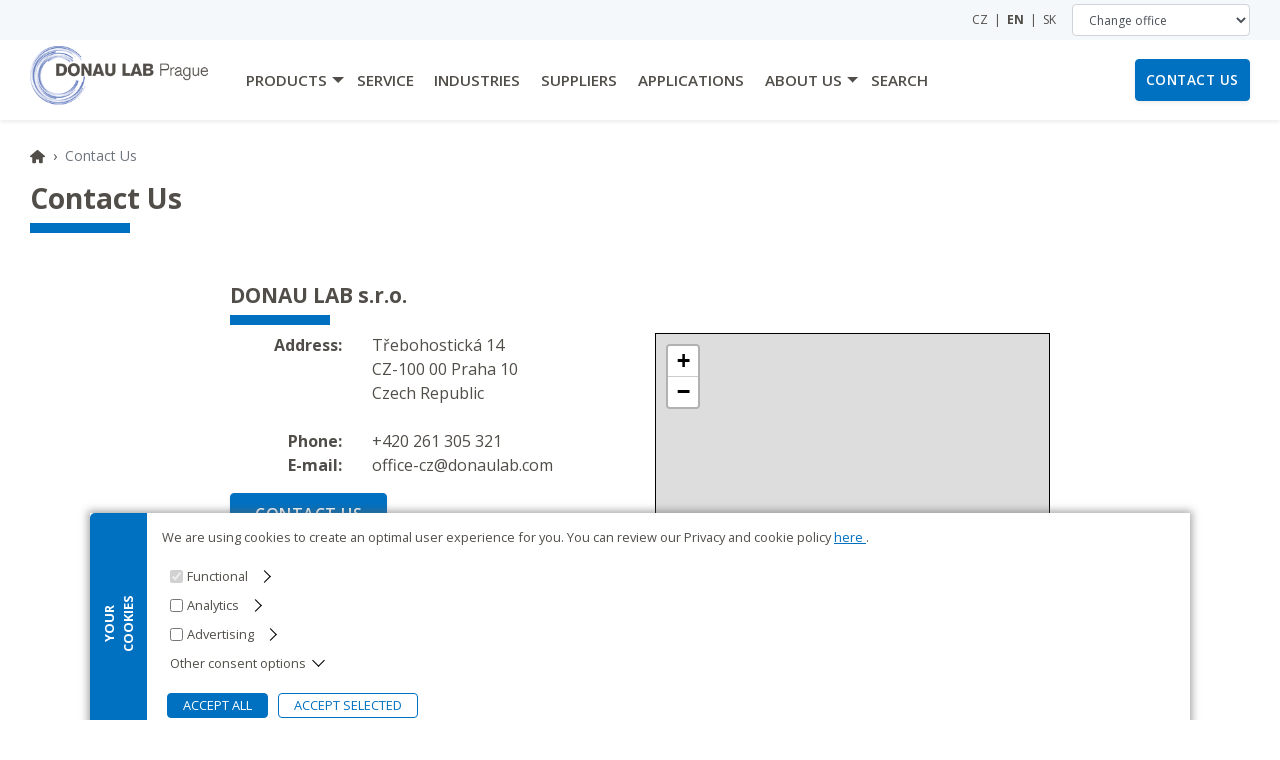

--- FILE ---
content_type: text/html; charset=utf-8
request_url: https://www.donaulab.cz/en/contact-us
body_size: 22562
content:
<!DOCTYPE html>
<html lang="en" dir="ltr">
  <head> 

    <!-- BEGIN META -->
    <meta charset="utf-8">
    <meta name="viewport" content="width=device-width, initial-scale=1, shrink-to-fit=no">
    <title>Contact Us | DONAU LAB Prague</title>
    <link rel="canonical" href="https://www.donaulab.cz:80/en/contact-us/en/contact-us">
    <link rel="alternate" hreflang="cs" href="https://www.donaulab.cz:80/en/contact-us/kontaktujte-nas">
    <link rel="alternate" hreflang="sk" href="https://www.donaulab.cz:80/en/contact-us/sk/kontaktujte-nas">
    <meta property="og:title" content="Contact Us - LPP Group">
    <meta property="og:url" content="http://www.donaulab.cz:80/en/contact-us">
    <meta property="og:type" content="website">
    <meta property="og:image" content="/img/logos/group_logo.png">
    <meta name="description" content="">
    <meta property="og:description" content="">



    <!-- END META -->

    <!-- BEGIN FAVICON -->
    <link rel="apple-touch-icon" sizes="180x180" href="/apple-touch-icon.png">
    <link rel="icon" type="image/png" sizes="32x32" href="/favicon-32x32.png">
    <link rel="icon" type="image/png" sizes="16x16" href="/favicon-16x16.png">
    <link rel="manifest" href="/site.webmanifest">
    <link rel="mask-icon" href="/safari-pinned-tab.svg" color="#5bbad5">
    <meta name="msapplication-TileColor" content="#2d89ef">
    <meta name="theme-color" content="#ffffff">
    <meta name="google-site-verification" content="IugRGBvnvbUnm5IiITT5EHVkWaI4yXHSe_iofE8Dtus">
    <meta name="google-site-verification" content="d_UUEn3c905ublJ2iwXFEz2nQHw-UOK8EktEwSQP9KI">
    <!-- END FAVICON -->

    <!-- BEGIN STYLES -->
    <link rel="preconnect" href="https://fonts.gstatic.com/">
    <link rel="preconnect" href="https://fonts.gstatic.com/" crossorigin>
    <link rel="stylesheet" href="https://fonts.googleapis.com/css?family=Open+Sans:400,600,700&display=swap&subset=latin-ext">

    <link rel="stylesheet" href="https://cdn.jsdelivr.net/npm/bootstrap@4.6.2/dist/css/bootstrap.min.css" integrity="sha384-xOolHFLEh07PJGoPkLv1IbcEPTNtaed2xpHsD9ESMhqIYd0nLMwNLD69Npy4HI+N" crossorigin="anonymous">

    <link rel="stylesheet" type="text/css" href="/css/style.css?v=20250909">
    <link rel="stylesheet" type="text/css" href="https://cdnjs.cloudflare.com/ajax/libs/ekko-lightbox/5.3.0/ekko-lightbox.css" integrity="sha512-Velp0ebMKjcd9RiCoaHhLXkR1sFoCCWXNp6w4zj1hfMifYB5441C+sKeBl/T/Ka6NjBiRfBBQRaQq65ekYz3UQ==" crossorigin="anonymous">
    <!-- END STYLES -->

    <!-- BEGIN MEASUREMENT -->
  <!-- Google Tag Manager -->
  <script type="3723d06d769af146d1d1b30d-text/javascript">
  (function(w,d,s,l,i){w[l]=w[l]||[];w[l].push({'gtm.start':
  new Date().getTime(),event:'gtm.js'});var f=d.getElementsByTagName(s)[0],
  j=d.createElement(s),dl=l!='dataLayer'?'&l='+l:'';j.async=true;j.src=
  'https://www.googletagmanager.com/gtm.js?id='+i+dl;f.parentNode.insertBefore(j,f);
  })(window,document,'script','dataLayer',"GTM-TCSK2GFJ");

  window.dataLayer = window.dataLayer || [];
  function gtag(){dataLayer.push(arguments);}
  gtag('consent', 'default', {
  'ad_storage': 'denied',
  'analytics_storage': 'denied',
  'personalization_storage': 'denied',
  'security_storage': 'denied',
  'ad_user_data': 'denied',
  'ad_personalization': 'denied',
  'functionality_storage': 'granted',
  });
  </script>
  <!-- End Google Tag Manager -->
    
    
    <!-- END MEASUREMENT -->

  </head>
  <body >

<!-- Google Tag Manager (noscript) -->
<noscript><iframe src="https://www.googletagmanager.com/ns.html?id=GTM-TCSK2GFJ"
height="0" width="0" style="display:none;visibility:hidden"></iframe></noscript>
<!-- End Google Tag Manager (noscript) -->

    <!-- BEGIN HEADER -->
    <header id="headerMain" class="header-main shadow-sm fixed-top">
      <div class="header-upper">
        <div class="container">

          <!-- BEGIN LANGUAGE SELECT -->
                <span class="pr-3">
                 <a 
                    href="/kontaktujte-nas"
                    title="Czech">CZ</a>
              &nbsp;|&nbsp;
                 <a class="font-weight-bold"
                    href="/en/contact-us"
                    title="English">EN</a>
              &nbsp;|&nbsp;
                 <a 
                    href="/sk/kontaktujte-nas"
                    title="Slovak">SK</a>
              
                </span>
          <!-- END LANGUAGE SELECT -->

          <!-- BEGIN DOMAIN SELECT -->
              <form>
                <label class="sr-only" for="changeLocation">Change office</label>
                <select class="form-control" id="changeLocation">
                  <option selected disabled>Change office</option>
                  <option data-domain="//www.lpp-group.com">LPP Group</option>
                  <option data-domain="//www.donaulab.hu">DONAU LAB Budapest</option>
                  <option data-domain="//www.donaulab.si">DONAU LAB Ljubljana</option>
                  <option data-domain="//www.lpp-equipment.pl">LPP Equipment Warsaw</option>
                  <option data-domain="//www.prolabas.com">UAB Prolabas Baltics</option>
                </select>
              </form>
          <!-- END DOMAIN SELECT -->

        </div>
      </div>
<nav class="header-lower navbar navbar-expand-xl text-uppercase">
  <div class="container h-100">
    <div class="row h-100 justify-content-between">

      <!-- Logo -->
      <div class="col-5 col-xl-2 order-1">
        <div class="d-flex h-100 align-items-center">
          <a class="navbar-brand" href="/en/" title="Home">
            <img src="/img/logo/donaulab_cz.gif" alt="Logo DONAU LAB Prague">
          </a>
        </div>
      </div>

      <!-- Toggle Button for Offcanvas (mobile only) -->
      <div class="col-2 order-2 d-xl-none text-center px-0">
        <div class="d-flex h-100 align-items-center justify-content-center">
          <button class="navbar-toggler" type="button" id="navbarSideToggle" aria-label="Toggle navigation">
            <span class="text-uppercase">Menu</span>
          </button>
        </div>
      </div>
      

      <!-- Contact button -->
      <div class="col-5 col-xl-2 order-3 text-right">
        <div class="d-flex h-100 align-items-center justify-content-end">
            <a href="/en/contact-us?prevPage=http%253A%252F%252Fwww.donaulab.cz%253A80%252Fen%252Fcontact-us#message-form"
              class="btn btn-default contact-btn" role="button">Contact us</a>
        </div>
      </div>

      <!-- Desktop Menu (xl and up) -->
      <div class="col-12 col-xl-8 order-4 order-xl-2 d-none d-xl-block">
        <div class="d-flex h-100 align-items-center">
<!-- BEGIN MENU -->
<ul id="mainMenuBar" class="h-100 navbar-nav main-menu ">
      <li class="nav-item dropdown">
        <div class="d-flex h-xl-100">
          <a class="h-xl-100 d-flex align-items-center nav-link d-inline-block pr-0" href="/en/products" ><span>Products</span></a>
          <span class="h-xl-100 d-flex align-items-center dropdown-toggle px-3 px-xl-0 nav-link" id="dropdown-link-7ed69645-9708-4f06-95ef-f7a362201f29" aria-haspopup="true" aria-expanded="false"><span class="sr-only"></span></span>
        </div>
        <!-- BEGIN SUB-MENU -->
        <ul class="dropdown-menu" aria-labelledby="dropdown-link-7ed69645-9708-4f06-95ef-f7a362201f29" id="dropdown-7ed69645-9708-4f06-95ef-f7a362201f29">
            <li>
              <div class="dropdown-item d-flex">
                <a class="nav-link py-0" href="/en/products/reactors">Reactors</a>
                <span class="dropdown-toggle px-3" id="dropdown-link-662e16d2-5a2a-44a8-9184-190161887d7d" aria-haspopup="true" aria-expanded="false"></span>
              </div>
              <!-- BEGIN SUB-SUB-MENU -->
              <ul class="submenu dropdown-menu" aria-labelledby="dropdown-link-662e16d2-5a2a-44a8-9184-190161887d7d" id="dropdown-662e16d2-5a2a-44a8-9184-190161887d7d">
                  <li>
                    <div class="dropdown-item d-flex">
                      <a class="nav-link py-0" href="/en/products/bioreactors-fermentors" >Bioreactors / Fermentors</a>
                      <span class="dropdown-toggle px-3" id="dropdown-link-662e16d2-5a2a-44a8-9184-190161887d7d.7eca2e81-908a-4d16-9fc8-69f7f734df8e" aria-haspopup="true" aria-expanded="false"></span>
                    </div>
                    <!-- BEGIN SUB-SUB-SUB-MENU -->
                    <ul class="submenu dropdown-menu" aria-labelledby="dropdown-link-662e16d2-5a2a-44a8-9184-190161887d7d.7eca2e81-908a-4d16-9fc8-69f7f734df8e" id="dropdown-662e16d2-5a2a-44a8-9184-190161887d7d.7eca2e81-908a-4d16-9fc8-69f7f734df8e">
                        <li>
                          <div class="dropdown-item">
                            <a class="nav-link py-0" href="/en/products/bioreactors-fermentors/laboratory">Laboratory Bioreactors / Fermentors</a>
                          </div>
                        </li>
                        <li>
                          <div class="dropdown-item">
                            <a class="nav-link py-0" href="/en/products/bioreactors-fermentors/pilot-plant">Pilot Plant Bioreactors / Fermentors</a>
                          </div>
                        </li>
                        <li>
                          <div class="dropdown-item">
                            <a class="nav-link py-0" href="/en/products/bioreactors-fermentors/industrial">Industrial Bioreactors / Fermentors</a>
                          </div>
                        </li>
                        <li>
                          <div class="dropdown-item">
                            <a class="nav-link py-0" href="/en/products/bioreactors-fermentors/automatic-bioreactors">Automatic bioreactors</a>
                          </div>
                        </li>
                    </ul>
                    <!-- END SUB-SUB-SUB-MENU -->
                  </li>
                  <li>
                    <div class="dropdown-item d-flex">
                      <a class="nav-link py-0" href="/en/products/reactors/pressure" >Pressure Reactors</a>
                      <span class="dropdown-toggle px-3" id="dropdown-link-662e16d2-5a2a-44a8-9184-190161887d7d.19e74250-0aea-4dc8-ba9b-e1dc8b7d2fbe" aria-haspopup="true" aria-expanded="false"></span>
                    </div>
                    <!-- BEGIN SUB-SUB-SUB-MENU -->
                    <ul class="submenu dropdown-menu" aria-labelledby="dropdown-link-662e16d2-5a2a-44a8-9184-190161887d7d.19e74250-0aea-4dc8-ba9b-e1dc8b7d2fbe" id="dropdown-662e16d2-5a2a-44a8-9184-190161887d7d.19e74250-0aea-4dc8-ba9b-e1dc8b7d2fbe">
                        <li>
                          <div class="dropdown-item">
                            <a class="nav-link py-0" href="/en/products/reactors/pressure/small-scale">Small Pressure Reactors (10 to 300 ml)</a>
                          </div>
                        </li>
                        <li>
                          <div class="dropdown-item">
                            <a class="nav-link py-0" href="/en/products/reactors/pressure/mid-scale">Mid-scale Pressure Reactors (0.5 to 20 l)</a>
                          </div>
                        </li>
                        <li>
                          <div class="dropdown-item">
                            <a class="nav-link py-0" href="/en/products/reactors/pressure/large-scale">Large Pressure Reactors (20 to 500 l)</a>
                          </div>
                        </li>
                        <li>
                          <div class="dropdown-item">
                            <a class="nav-link py-0" href="/en/products/reactors/pressure/metal-free">Metal-free / Inert Pressure Reactors (100 ml to 20 l)</a>
                          </div>
                        </li>
                        <li>
                          <div class="dropdown-item">
                            <a class="nav-link py-0" href="/en/products/reactors/pressure/high-pressure">High-Pressure Reactors (0.1 to 1 l)</a>
                          </div>
                        </li>
                    </ul>
                    <!-- END SUB-SUB-SUB-MENU -->
                  </li>
                  <li>
                    <div class="dropdown-item d-flex">
                      <a class="nav-link py-0" href="/en/products/reactors/glass-reactors" >Glass Reactors</a>
                      <span class="dropdown-toggle px-3" id="dropdown-link-662e16d2-5a2a-44a8-9184-190161887d7d.3bff9d9d-99af-4d53-a4d5-f509f6d1aae7" aria-haspopup="true" aria-expanded="false"></span>
                    </div>
                    <!-- BEGIN SUB-SUB-SUB-MENU -->
                    <ul class="submenu dropdown-menu" aria-labelledby="dropdown-link-662e16d2-5a2a-44a8-9184-190161887d7d.3bff9d9d-99af-4d53-a4d5-f509f6d1aae7" id="dropdown-662e16d2-5a2a-44a8-9184-190161887d7d.3bff9d9d-99af-4d53-a4d5-f509f6d1aae7">
                        <li>
                          <div class="dropdown-item">
                            <a class="nav-link py-0" href="/en/products/reactors/glass-reactors/laboratory">Laboratory Glass Reactors</a>
                          </div>
                        </li>
                        <li>
                          <div class="dropdown-item">
                            <a class="nav-link py-0" href="/en/products/reactors/glass-reactors/pilot-production">Pilot &amp; Production-Scale Glass Reactors</a>
                          </div>
                        </li>
                    </ul>
                    <!-- END SUB-SUB-SUB-MENU -->
                  </li>
                  <li>
                    <div class="dropdown-item d-flex">
                      <a class="nav-link py-0" href="/en/products/reactors/process-equipment" >Process Equipment</a>
                      <span class="dropdown-toggle px-3" id="dropdown-link-662e16d2-5a2a-44a8-9184-190161887d7d.9b7defd6-a689-41fd-8575-1ef9501e73fc" aria-haspopup="true" aria-expanded="false"></span>
                    </div>
                    <!-- BEGIN SUB-SUB-SUB-MENU -->
                    <ul class="submenu dropdown-menu" aria-labelledby="dropdown-link-662e16d2-5a2a-44a8-9184-190161887d7d.9b7defd6-a689-41fd-8575-1ef9501e73fc" id="dropdown-662e16d2-5a2a-44a8-9184-190161887d7d.9b7defd6-a689-41fd-8575-1ef9501e73fc">
                        <li>
                          <div class="dropdown-item">
                            <a class="nav-link py-0" href="/en/products/reactors/process-equipment/glass">Glass Process Equipment</a>
                          </div>
                        </li>
                        <li>
                          <div class="dropdown-item">
                            <a class="nav-link py-0" href="/en/products/reactors/process-equipment/glass-lined">Glass-lined Reactors</a>
                          </div>
                        </li>
                        <li>
                          <div class="dropdown-item">
                            <a class="nav-link py-0" href="/en/products/reactors/process-equipment/stainless-steel">Stainless Steel Reactor Systems</a>
                          </div>
                        </li>
                    </ul>
                    <!-- END SUB-SUB-SUB-MENU -->
                  </li>
                  <li class="nav-item">
                    <div class="dropdown-item">
                      <a class="nav-link py-0" href="/en/products/reactors/continuous-flow-micro-reactors">Continuous Flow Reactors / Micro Reactors</a>
                    </div>
                  </li>
                  <li class="nav-item">
                    <div class="dropdown-item">
                      <a class="nav-link py-0" href="/en/products/reactors/automation-process-control">Automation &amp; Process Control</a>
                    </div>
                  </li>
                  <li class="nav-item">
                    <div class="dropdown-item">
                      <a class="nav-link py-0" href="/en/products/reactors/safety-calorimeters">Safety Calorimeters</a>
                    </div>
                  </li>
              </ul>
              <!-- END SUB-SUB-MENU -->
            </li>
            <li>
              <div class="dropdown-item d-flex">
                <a class="nav-link py-0" href="/en/products/bioreactors-fermentors">Bioreactors / Fermentors</a>
                <span class="dropdown-toggle px-3" id="dropdown-link-7eca2e81-908a-4d16-9fc8-69f7f734df8e" aria-haspopup="true" aria-expanded="false"></span>
              </div>
              <!-- BEGIN SUB-SUB-MENU -->
              <ul class="submenu dropdown-menu" aria-labelledby="dropdown-link-7eca2e81-908a-4d16-9fc8-69f7f734df8e" id="dropdown-7eca2e81-908a-4d16-9fc8-69f7f734df8e">
                  <li class="nav-item">
                    <div class="dropdown-item">
                      <a class="nav-link py-0" href="/en/products/bioreactors-fermentors/laboratory">Laboratory Bioreactors / Fermentors</a>
                    </div>
                  </li>
                  <li class="nav-item">
                    <div class="dropdown-item">
                      <a class="nav-link py-0" href="/en/products/bioreactors-fermentors/pilot-plant">Pilot Plant Bioreactors / Fermentors</a>
                    </div>
                  </li>
                  <li class="nav-item">
                    <div class="dropdown-item">
                      <a class="nav-link py-0" href="/en/products/bioreactors-fermentors/industrial">Industrial Bioreactors / Fermentors</a>
                    </div>
                  </li>
                  <li class="nav-item">
                    <div class="dropdown-item">
                      <a class="nav-link py-0" href="/en/products/bioreactors-fermentors/automatic-bioreactors">Automatic bioreactors</a>
                    </div>
                  </li>
              </ul>
              <!-- END SUB-SUB-MENU -->
            </li>
            <li>
              <div class="dropdown-item d-flex">
                <a class="nav-link py-0" href="/en/products/evaporators">Evaporators</a>
                <span class="dropdown-toggle px-3" id="dropdown-link-179a59a0-ea37-4207-8177-c07be6a28590" aria-haspopup="true" aria-expanded="false"></span>
              </div>
              <!-- BEGIN SUB-SUB-MENU -->
              <ul class="submenu dropdown-menu" aria-labelledby="dropdown-link-179a59a0-ea37-4207-8177-c07be6a28590" id="dropdown-179a59a0-ea37-4207-8177-c07be6a28590">
                  <li>
                    <div class="dropdown-item d-flex">
                      <a class="nav-link py-0" href="/en/products/evaporators/laboratory-rotary-evaporators" >Laboratory Rotary Evaporators</a>
                      <span class="dropdown-toggle px-3" id="dropdown-link-179a59a0-ea37-4207-8177-c07be6a28590.90408a7c-d257-4884-8d12-1ea7a98e97b3" aria-haspopup="true" aria-expanded="false"></span>
                    </div>
                    <!-- BEGIN SUB-SUB-SUB-MENU -->
                    <ul class="submenu dropdown-menu" aria-labelledby="dropdown-link-179a59a0-ea37-4207-8177-c07be6a28590.90408a7c-d257-4884-8d12-1ea7a98e97b3" id="dropdown-179a59a0-ea37-4207-8177-c07be6a28590.90408a7c-d257-4884-8d12-1ea7a98e97b3">
                        <li>
                          <div class="dropdown-item">
                            <a class="nav-link py-0" href="/en/products/evaporators/laboratory-rotary-evaporators/vacuum-pumps">Vacuum pumps</a>
                          </div>
                        </li>
                        <li>
                          <div class="dropdown-item">
                            <a class="nav-link py-0" href="/en/products/evaporators/laboratory-rotary-evaporators/recirculating-chillers">Recirculating chillers</a>
                          </div>
                        </li>
                        <li>
                          <div class="dropdown-item">
                            <a class="nav-link py-0" href="/en/products/evaporators/laboratory-rotary-evaporators/evaporators">Evaporators</a>
                          </div>
                        </li>
                        <li>
                          <div class="dropdown-item">
                            <a class="nav-link py-0" href="/en/products/evaporators/laboratory-rotary-evaporators/interfaces">Interfaces</a>
                          </div>
                        </li>
                    </ul>
                    <!-- END SUB-SUB-SUB-MENU -->
                  </li>
                  <li class="nav-item">
                    <div class="dropdown-item">
                      <a class="nav-link py-0" href="/en/products/evaporators/industrial-rotary-evaporators">Industrial Rotary Evaporators</a>
                    </div>
                  </li>
                  <li class="nav-item">
                    <div class="dropdown-item">
                      <a class="nav-link py-0" href="/en/products/evaporators/parallel-evaporators">Parallel Evaporators</a>
                    </div>
                  </li>
              </ul>
              <!-- END SUB-SUB-MENU -->
            </li>
            <li>
              <div class="dropdown-item d-flex">
                <a class="nav-link py-0" href="/en/products/dryers-encapsulators">Dryers &amp; Encapsulators</a>
                <span class="dropdown-toggle px-3" id="dropdown-link-338b77cb-f4d1-4f0c-8326-49f5826401fb" aria-haspopup="true" aria-expanded="false"></span>
              </div>
              <!-- BEGIN SUB-SUB-MENU -->
              <ul class="submenu dropdown-menu" aria-labelledby="dropdown-link-338b77cb-f4d1-4f0c-8326-49f5826401fb" id="dropdown-338b77cb-f4d1-4f0c-8326-49f5826401fb">
                  <li>
                    <div class="dropdown-item d-flex">
                      <a class="nav-link py-0" href="/en/products/dryers-encapsulators/spray-dryers" >Spray Dryers</a>
                      <span class="dropdown-toggle px-3" id="dropdown-link-338b77cb-f4d1-4f0c-8326-49f5826401fb.54b8dfbc-5608-4485-93af-4eb3d38f5875" aria-haspopup="true" aria-expanded="false"></span>
                    </div>
                    <!-- BEGIN SUB-SUB-SUB-MENU -->
                    <ul class="submenu dropdown-menu" aria-labelledby="dropdown-link-338b77cb-f4d1-4f0c-8326-49f5826401fb.54b8dfbc-5608-4485-93af-4eb3d38f5875" id="dropdown-338b77cb-f4d1-4f0c-8326-49f5826401fb.54b8dfbc-5608-4485-93af-4eb3d38f5875">
                        <li>
                          <div class="dropdown-item">
                            <a class="nav-link py-0" href="/en/products/dryers-encapsulators/spray-dryers/laboratory-spray-dryers">Laboratory spray dryers</a>
                          </div>
                        </li>
                    </ul>
                    <!-- END SUB-SUB-SUB-MENU -->
                  </li>
                  <li class="nav-item">
                    <div class="dropdown-item">
                      <a class="nav-link py-0" href="/en/products/dryers-encapsulators/encapsulators">Encapsulators</a>
                    </div>
                  </li>
                  <li class="nav-item">
                    <div class="dropdown-item">
                      <a class="nav-link py-0" href="/en/products/dryers-encapsulators/freeze-dryers">Freeze Dryers</a>
                    </div>
                  </li>
                  <li class="nav-item">
                    <div class="dropdown-item">
                      <a class="nav-link py-0" href="/en/products/dryers-encapsulators/vacuum-dryers">Vacuum Dryers</a>
                    </div>
                  </li>
                  <li class="nav-item">
                    <div class="dropdown-item">
                      <a class="nav-link py-0" href="/en/products/dryers-encapsulators/drying-chambers-ovens">Drying Chambers &amp; Ovens</a>
                    </div>
                  </li>
                  <li class="nav-item">
                    <div class="dropdown-item">
                      <a class="nav-link py-0" href="/en/products/dryers-encapsulators/flash-dryers">Flash Dryers</a>
                    </div>
                  </li>
              </ul>
              <!-- END SUB-SUB-MENU -->
            </li>
            <li>
              <div class="dropdown-item d-flex">
                <a class="nav-link py-0" href="/en/products/nutsche-filters">Nutsche Filters &amp; Filter Dryers</a>
                <span class="dropdown-toggle px-3" id="dropdown-link-92ddb172-01c4-4403-b3e2-b5303a474a30" aria-haspopup="true" aria-expanded="false"></span>
              </div>
              <!-- BEGIN SUB-SUB-MENU -->
              <ul class="submenu dropdown-menu" aria-labelledby="dropdown-link-92ddb172-01c4-4403-b3e2-b5303a474a30" id="dropdown-92ddb172-01c4-4403-b3e2-b5303a474a30">
                  <li class="nav-item">
                    <div class="dropdown-item">
                      <a class="nav-link py-0" href="/en/products/nutsche-filters/filter-dryers">Nutsche Filters &amp; Filter Dryers</a>
                    </div>
                  </li>
                  <li class="nav-item">
                    <div class="dropdown-item">
                      <a class="nav-link py-0" href="/en/products/nutsche-filters/filter-reactors">Filter reactors</a>
                    </div>
                  </li>
              </ul>
              <!-- END SUB-SUB-MENU -->
            </li>
            <li>
              <div class="dropdown-item d-flex">
                <a class="nav-link py-0" href="/en/products/centrifuges">Centrifuges</a>
                <span class="dropdown-toggle px-3" id="dropdown-link-1b5345d9-6d42-4edc-b051-4a4163b8c935" aria-haspopup="true" aria-expanded="false"></span>
              </div>
              <!-- BEGIN SUB-SUB-MENU -->
              <ul class="submenu dropdown-menu" aria-labelledby="dropdown-link-1b5345d9-6d42-4edc-b051-4a4163b8c935" id="dropdown-1b5345d9-6d42-4edc-b051-4a4163b8c935">
                  <li class="nav-item">
                    <div class="dropdown-item">
                      <a class="nav-link py-0" href="/en/products/centrifuges/batch">Batch Process Centrifuges</a>
                    </div>
                  </li>
                  <li class="nav-item">
                    <div class="dropdown-item">
                      <a class="nav-link py-0" href="/en/products/centrifuges/continuous">Continuous Process Centrifuges</a>
                    </div>
                  </li>
                  <li class="nav-item">
                    <div class="dropdown-item">
                      <a class="nav-link py-0" href="/en/products/centrifuges/supercentrifuges">Supercentrifuges</a>
                    </div>
                  </li>
                  <li class="nav-item">
                    <div class="dropdown-item">
                      <a class="nav-link py-0" href="/en/products/life-sciences-microbiology/laboratory-centrifuges">Laboratory Centrifuges</a>
                    </div>
                  </li>
              </ul>
              <!-- END SUB-SUB-MENU -->
            </li>
            <li>
              <div class="dropdown-item d-flex">
                <a class="nav-link py-0" href="/en/products/chromatography">Chromatography Instruments</a>
                <span class="dropdown-toggle px-3" id="dropdown-link-d0b601a6-0250-4e76-bfdd-ee20dae66df6" aria-haspopup="true" aria-expanded="false"></span>
              </div>
              <!-- BEGIN SUB-SUB-MENU -->
              <ul class="submenu dropdown-menu" aria-labelledby="dropdown-link-d0b601a6-0250-4e76-bfdd-ee20dae66df6" id="dropdown-d0b601a6-0250-4e76-bfdd-ee20dae66df6">
                  <li class="nav-item">
                    <div class="dropdown-item">
                      <a class="nav-link py-0" href="/en/products/chromatography/thin-layer-chromatography">Thin Layer Chromatography (TLC/HPTLC)</a>
                    </div>
                  </li>
                  <li>
                    <div class="dropdown-item d-flex">
                      <a class="nav-link py-0" href="/en/products/chromatography/preparative" >Preparative and flash chromatography (HPLC)</a>
                      <span class="dropdown-toggle px-3" id="dropdown-link-d0b601a6-0250-4e76-bfdd-ee20dae66df6.67ab3307-c59b-4aa8-9161-68f1f86adacf" aria-haspopup="true" aria-expanded="false"></span>
                    </div>
                    <!-- BEGIN SUB-SUB-SUB-MENU -->
                    <ul class="submenu dropdown-menu" aria-labelledby="dropdown-link-d0b601a6-0250-4e76-bfdd-ee20dae66df6.67ab3307-c59b-4aa8-9161-68f1f86adacf" id="dropdown-d0b601a6-0250-4e76-bfdd-ee20dae66df6.67ab3307-c59b-4aa8-9161-68f1f86adacf">
                        <li>
                          <div class="dropdown-item">
                            <a class="nav-link py-0" href="/en/products/chromatography/preparative/systems">Preparative Chromatography Systems (HPLC)</a>
                          </div>
                        </li>
                        <li>
                          <div class="dropdown-item">
                            <a class="nav-link py-0" href="/en/products/chromatography/preparative/columns-detectors">Chromatography Columns, Cartridges &amp; Detectors</a>
                          </div>
                        </li>
                    </ul>
                    <!-- END SUB-SUB-SUB-MENU -->
                  </li>
                  <li class="nav-item">
                    <div class="dropdown-item">
                      <a class="nav-link py-0" href="/en/products/chromatography/analytical">Analytical Chromatography (HPLC)</a>
                    </div>
                  </li>
              </ul>
              <!-- END SUB-SUB-MENU -->
            </li>
            <li>
              <div class="dropdown-item d-flex">
                <a class="nav-link py-0" href="/en/products/distillators-extractors">Distillators &amp; Extractors</a>
                <span class="dropdown-toggle px-3" id="dropdown-link-a224f4ed-fada-4609-90ac-ac853e02aa2f" aria-haspopup="true" aria-expanded="false"></span>
              </div>
              <!-- BEGIN SUB-SUB-MENU -->
              <ul class="submenu dropdown-menu" aria-labelledby="dropdown-link-a224f4ed-fada-4609-90ac-ac853e02aa2f" id="dropdown-a224f4ed-fada-4609-90ac-ac853e02aa2f">
                  <li class="nav-item">
                    <div class="dropdown-item">
                      <a class="nav-link py-0" href="/en/products/distillators-extractors/kjeldahl">Kjeldahl Systems</a>
                    </div>
                  </li>
                  <li class="nav-item">
                    <div class="dropdown-item">
                      <a class="nav-link py-0" href="/en/products/distillators-extractors/extraction">Extraction Solutions</a>
                    </div>
                  </li>
                  <li class="nav-item">
                    <div class="dropdown-item">
                      <a class="nav-link py-0" href="/en/products/distillators-extractors/wine-distillators">Wine Distillators</a>
                    </div>
                  </li>
              </ul>
              <!-- END SUB-SUB-MENU -->
            </li>
            <li>
              <div class="dropdown-item d-flex">
                <a class="nav-link py-0" href="/en/products/measurement-instruments">Measurement Instruments</a>
                <span class="dropdown-toggle px-3" id="dropdown-link-3ee56c6b-f1b9-4bc4-a5cf-0cbcac8cfa46" aria-haspopup="true" aria-expanded="false"></span>
              </div>
              <!-- BEGIN SUB-SUB-MENU -->
              <ul class="submenu dropdown-menu" aria-labelledby="dropdown-link-3ee56c6b-f1b9-4bc4-a5cf-0cbcac8cfa46" id="dropdown-3ee56c6b-f1b9-4bc4-a5cf-0cbcac8cfa46">
                  <li class="nav-item">
                    <div class="dropdown-item">
                      <a class="nav-link py-0" href="/en/products/measurement-instruments/nir-spectroscopy">NIR Analysis / Spectroscopy</a>
                    </div>
                  </li>
                  <li class="nav-item">
                    <div class="dropdown-item">
                      <a class="nav-link py-0" href="/en/products/oenology/oenological-analysis">Oenological Analysis</a>
                    </div>
                  </li>
                  <li class="nav-item">
                    <div class="dropdown-item">
                      <a class="nav-link py-0" href="/en/products/measurement-instruments/melting-boiling-point">Melting / Boiling Point Analysis</a>
                    </div>
                  </li>
                  <li class="nav-item">
                    <div class="dropdown-item">
                      <a class="nav-link py-0" href="/en/products/measurement-instruments/moisture-ash">Moisture &amp; Ash Analysis</a>
                    </div>
                  </li>
                  <li class="nav-item">
                    <div class="dropdown-item">
                      <a class="nav-link py-0" href="/en/products/measurement-instruments/tensiometers">Tensiometers</a>
                    </div>
                  </li>
                  <li class="nav-item">
                    <div class="dropdown-item">
                      <a class="nav-link py-0" href="/en/products/measurement-instruments/balances">Balances / Scales</a>
                    </div>
                  </li>
                  <li class="nav-item">
                    <div class="dropdown-item">
                      <a class="nav-link py-0" href="/en/products/measurement-instruments/liquid-properties-analyzer">Liquid properties analyzer</a>
                    </div>
                  </li>
                  <li>
                    <div class="dropdown-item d-flex">
                      <a class="nav-link py-0" href="/en/products/measurement-instruments/electrochemical-measuring-devices" >Electrochemical measuring devices</a>
                      <span class="dropdown-toggle px-3" id="dropdown-link-3ee56c6b-f1b9-4bc4-a5cf-0cbcac8cfa46.78203276-e45a-4e76-a7df-8997e93b1c00" aria-haspopup="true" aria-expanded="false"></span>
                    </div>
                    <!-- BEGIN SUB-SUB-SUB-MENU -->
                    <ul class="submenu dropdown-menu" aria-labelledby="dropdown-link-3ee56c6b-f1b9-4bc4-a5cf-0cbcac8cfa46.78203276-e45a-4e76-a7df-8997e93b1c00" id="dropdown-3ee56c6b-f1b9-4bc4-a5cf-0cbcac8cfa46.78203276-e45a-4e76-a7df-8997e93b1c00">
                        <li>
                          <div class="dropdown-item">
                            <a class="nav-link py-0" href="/en/products/measurement-instruments/electrochemical-measuring-devices/digital-ph-sensors">Digital pH sensors</a>
                          </div>
                        </li>
                        <li>
                          <div class="dropdown-item">
                            <a class="nav-link py-0" href="/en/products/measurement-instruments/electrochemical-measuring-devices/memosens-digital-oxygen-sensors">Memosens digital oxygen sensors</a>
                          </div>
                        </li>
                        <li>
                          <div class="dropdown-item">
                            <a class="nav-link py-0" href="/en/products/measurement-instruments/electrochemical-measuring-devices/memosens-conductivity-sensors">Memosens conductivity sensors</a>
                          </div>
                        </li>
                        <li>
                          <div class="dropdown-item">
                            <a class="nav-link py-0" href="/en/products/measurement-instruments/electrochemical-measuring-devices/handheld-for-digital-memosens">Handheld for digital Memosens sensors</a>
                          </div>
                        </li>
                    </ul>
                    <!-- END SUB-SUB-SUB-MENU -->
                  </li>
              </ul>
              <!-- END SUB-SUB-MENU -->
            </li>
            <li>
              <div class="dropdown-item d-flex">
                <a class="nav-link py-0" href="/en/products/mixers-homogenizers-mills">Mixers, Homogenizers &amp; Mills</a>
                <span class="dropdown-toggle px-3" id="dropdown-link-20a573f1-30c2-4f6a-8a5f-ae1c3bf94c92" aria-haspopup="true" aria-expanded="false"></span>
              </div>
              <!-- BEGIN SUB-SUB-MENU -->
              <ul class="submenu dropdown-menu" aria-labelledby="dropdown-link-20a573f1-30c2-4f6a-8a5f-ae1c3bf94c92" id="dropdown-20a573f1-30c2-4f6a-8a5f-ae1c3bf94c92">
                  <li class="nav-item">
                    <div class="dropdown-item">
                      <a class="nav-link py-0" href="/en/products/mixers-homogenizers-mills/rotor-stator-homogenizers">Rotor / Stator Homogenizers</a>
                    </div>
                  </li>
                  <li class="nav-item">
                    <div class="dropdown-item">
                      <a class="nav-link py-0" href="/en/products/mixers-homogenizers-mills/high-pressure-homogenizers">High Pressure Homogenizers</a>
                    </div>
                  </li>
                  <li class="nav-item">
                    <div class="dropdown-item">
                      <a class="nav-link py-0" href="/en/products/mixers-homogenizers-mills/sonomechanicsr-ultrasonic-homogenizing">SONOMECHANICS® Ultrasonic Homogenizing</a>
                    </div>
                  </li>
                  <li class="nav-item">
                    <div class="dropdown-item">
                      <a class="nav-link py-0" href="/en/products/mixers-homogenizers-mills/mixers-blenders">Mixers &amp; Blenders</a>
                    </div>
                  </li>
                  <li class="nav-item">
                    <div class="dropdown-item">
                      <a class="nav-link py-0" href="/en/products/mixers-homogenizers-mills/planetary-centrifugal-mixers">Planetary Centrifugal Mixers</a>
                    </div>
                  </li>
                  <li class="nav-item">
                    <div class="dropdown-item">
                      <a class="nav-link py-0" href="/en/products/mixers-homogenizers-mills/jet-mills-micronizers">Jet Mills / Micronizers</a>
                    </div>
                  </li>
                  <li class="nav-item">
                    <div class="dropdown-item">
                      <a class="nav-link py-0" href="/en/products/mixers-homogenizers-mills/mechanical-mills">Mechanical Mills</a>
                    </div>
                  </li>
              </ul>
              <!-- END SUB-SUB-MENU -->
            </li>
            <li>
              <div class="dropdown-item d-flex">
                <a class="nav-link py-0" href="/en/products/oenology">Oenology</a>
                <span class="dropdown-toggle px-3" id="dropdown-link-5b21df25-c8d0-4263-a465-6955a2771f55" aria-haspopup="true" aria-expanded="false"></span>
              </div>
              <!-- BEGIN SUB-SUB-MENU -->
              <ul class="submenu dropdown-menu" aria-labelledby="dropdown-link-5b21df25-c8d0-4263-a465-6955a2771f55" id="dropdown-5b21df25-c8d0-4263-a465-6955a2771f55">
                  <li class="nav-item">
                    <div class="dropdown-item">
                      <a class="nav-link py-0" href="/en/products/oenology/oenological-analysis">Oenological Analysis</a>
                    </div>
                  </li>
              </ul>
              <!-- END SUB-SUB-MENU -->
            </li>
            <li>
              <div class="dropdown-item d-flex">
                <a class="nav-link py-0" href="/en/products/pharmaceuticalfood-product-testers">Pharmaceutical/Food Product Testers</a>
                <span class="dropdown-toggle px-3" id="dropdown-link-20c6d3a8-1691-4e0d-a5c8-16ca15c373e3" aria-haspopup="true" aria-expanded="false"></span>
              </div>
              <!-- BEGIN SUB-SUB-MENU -->
              <ul class="submenu dropdown-menu" aria-labelledby="dropdown-link-20c6d3a8-1691-4e0d-a5c8-16ca15c373e3" id="dropdown-20c6d3a8-1691-4e0d-a5c8-16ca15c373e3">
                  <li class="nav-item">
                    <div class="dropdown-item">
                      <a class="nav-link py-0" href="/en/products/pharmaceuticalfood-product-testers/leak-and-gas-analysis-tester-for-packaging-integrity">Leak and Gas Analysis Tester for Packaging Integrity</a>
                    </div>
                  </li>
              </ul>
              <!-- END SUB-SUB-MENU -->
            </li>
            <li>
              <div class="dropdown-item d-flex">
                <a class="nav-link py-0" href="/en/products/life-sciences-microbiology">Life Sciences / Microbiology</a>
                <span class="dropdown-toggle px-3" id="dropdown-link-aaf285ee-ff50-41a7-97f1-549b2ccaccb8" aria-haspopup="true" aria-expanded="false"></span>
              </div>
              <!-- BEGIN SUB-SUB-MENU -->
              <ul class="submenu dropdown-menu" aria-labelledby="dropdown-link-aaf285ee-ff50-41a7-97f1-549b2ccaccb8" id="dropdown-aaf285ee-ff50-41a7-97f1-549b2ccaccb8">
                  <li>
                    <div class="dropdown-item d-flex">
                      <a class="nav-link py-0" href="/en/products/bioreactors-fermentors" >Bioreactors / Fermentors</a>
                      <span class="dropdown-toggle px-3" id="dropdown-link-aaf285ee-ff50-41a7-97f1-549b2ccaccb8.7eca2e81-908a-4d16-9fc8-69f7f734df8e" aria-haspopup="true" aria-expanded="false"></span>
                    </div>
                    <!-- BEGIN SUB-SUB-SUB-MENU -->
                    <ul class="submenu dropdown-menu" aria-labelledby="dropdown-link-aaf285ee-ff50-41a7-97f1-549b2ccaccb8.7eca2e81-908a-4d16-9fc8-69f7f734df8e" id="dropdown-aaf285ee-ff50-41a7-97f1-549b2ccaccb8.7eca2e81-908a-4d16-9fc8-69f7f734df8e">
                        <li>
                          <div class="dropdown-item">
                            <a class="nav-link py-0" href="/en/products/bioreactors-fermentors/laboratory">Laboratory Bioreactors / Fermentors</a>
                          </div>
                        </li>
                        <li>
                          <div class="dropdown-item">
                            <a class="nav-link py-0" href="/en/products/bioreactors-fermentors/pilot-plant">Pilot Plant Bioreactors / Fermentors</a>
                          </div>
                        </li>
                        <li>
                          <div class="dropdown-item">
                            <a class="nav-link py-0" href="/en/products/bioreactors-fermentors/industrial">Industrial Bioreactors / Fermentors</a>
                          </div>
                        </li>
                        <li>
                          <div class="dropdown-item">
                            <a class="nav-link py-0" href="/en/products/bioreactors-fermentors/automatic-bioreactors">Automatic bioreactors</a>
                          </div>
                        </li>
                    </ul>
                    <!-- END SUB-SUB-SUB-MENU -->
                  </li>
                  <li class="nav-item">
                    <div class="dropdown-item">
                      <a class="nav-link py-0" href="/en/products/life-sciences-microbiology/shakers">Shakers</a>
                    </div>
                  </li>
                  <li class="nav-item">
                    <div class="dropdown-item">
                      <a class="nav-link py-0" href="/en/products/life-sciences-microbiology/incubators-growth-chambers">Incubators / Refrigerated Incubators</a>
                    </div>
                  </li>
                  <li>
                    <div class="dropdown-item d-flex">
                      <a class="nav-link py-0" href="/en/products/life-sciences-microbiology/sterilizers" >Sterilizers</a>
                      <span class="dropdown-toggle px-3" id="dropdown-link-aaf285ee-ff50-41a7-97f1-549b2ccaccb8.38e35693-8638-4890-9793-0a9fe756b97b" aria-haspopup="true" aria-expanded="false"></span>
                    </div>
                    <!-- BEGIN SUB-SUB-SUB-MENU -->
                    <ul class="submenu dropdown-menu" aria-labelledby="dropdown-link-aaf285ee-ff50-41a7-97f1-549b2ccaccb8.38e35693-8638-4890-9793-0a9fe756b97b" id="dropdown-aaf285ee-ff50-41a7-97f1-549b2ccaccb8.38e35693-8638-4890-9793-0a9fe756b97b">
                        <li>
                          <div class="dropdown-item">
                            <a class="nav-link py-0" href="/en/products/life-sciences-microbiology/sterilizers/steam">Steam Sterilizers</a>
                          </div>
                        </li>
                    </ul>
                    <!-- END SUB-SUB-SUB-MENU -->
                  </li>
                  <li>
                    <div class="dropdown-item d-flex">
                      <a class="nav-link py-0" href="/en/products/life-sciences-microbiology/pipetting" >Pipetting</a>
                      <span class="dropdown-toggle px-3" id="dropdown-link-aaf285ee-ff50-41a7-97f1-549b2ccaccb8.c97486db-3608-4a44-bc04-d6c96e77edb1" aria-haspopup="true" aria-expanded="false"></span>
                    </div>
                    <!-- BEGIN SUB-SUB-SUB-MENU -->
                    <ul class="submenu dropdown-menu" aria-labelledby="dropdown-link-aaf285ee-ff50-41a7-97f1-549b2ccaccb8.c97486db-3608-4a44-bc04-d6c96e77edb1" id="dropdown-aaf285ee-ff50-41a7-97f1-549b2ccaccb8.c97486db-3608-4a44-bc04-d6c96e77edb1">
                        <li>
                          <div class="dropdown-item">
                            <a class="nav-link py-0" href="/en/products/life-sciences-microbiology/pipetting/pipettes-controllers">Pipettes &amp; Pipette Controllers</a>
                          </div>
                        </li>
                        <li>
                          <div class="dropdown-item">
                            <a class="nav-link py-0" href="/en/products/life-sciences-microbiology/pipetting/microplate-dispensers">Multichannel Microplate Dispensers</a>
                          </div>
                        </li>
                    </ul>
                    <!-- END SUB-SUB-SUB-MENU -->
                  </li>
                  <li class="nav-item">
                    <div class="dropdown-item">
                      <a class="nav-link py-0" href="/en/products/life-sciences-microbiology/media-preparation">Media Preparation</a>
                    </div>
                  </li>
                  <li class="nav-item">
                    <div class="dropdown-item">
                      <a class="nav-link py-0" href="/en/products/thermostats-baths-freezers/ultralow-freezers">Ultralow Temperature Freezers</a>
                    </div>
                  </li>
                  <li class="nav-item">
                    <div class="dropdown-item">
                      <a class="nav-link py-0" href="/en/products/life-sciences-microbiology/laboratory-centrifuges">Laboratory Centrifuges</a>
                    </div>
                  </li>
                  <li class="nav-item">
                    <div class="dropdown-item">
                      <a class="nav-link py-0" href="/en/products/life-sciences-microbiology/biological-safety-cabinets">Biological Safety Cabinets</a>
                    </div>
                  </li>
                  <li class="nav-item">
                    <div class="dropdown-item">
                      <a class="nav-link py-0" href="/en/products/life-sciences-microbiology/cell-cultivation-systems">Cell Cultivation Systems</a>
                    </div>
                  </li>
              </ul>
              <!-- END SUB-SUB-MENU -->
            </li>
            <li>
              <div class="dropdown-item d-flex">
                <a class="nav-link py-0" href="/en/products/tablet-capsule-testers">Tablet &amp; Capsule Testers</a>
                <span class="dropdown-toggle px-3" id="dropdown-link-e235c38b-ef6a-4e6d-a6b9-c32891e069ee" aria-haspopup="true" aria-expanded="false"></span>
              </div>
              <!-- BEGIN SUB-SUB-MENU -->
              <ul class="submenu dropdown-menu" aria-labelledby="dropdown-link-e235c38b-ef6a-4e6d-a6b9-c32891e069ee" id="dropdown-e235c38b-ef6a-4e6d-a6b9-c32891e069ee">
                  <li>
                    <div class="dropdown-item d-flex">
                      <a class="nav-link py-0" href="/en/products/tablet-capsule-testers/laboratory-testing-systems" >Laboratory Testing Systems</a>
                      <span class="dropdown-toggle px-3" id="dropdown-link-e235c38b-ef6a-4e6d-a6b9-c32891e069ee.ef58423e-f22f-4eed-b336-77df394a7866" aria-haspopup="true" aria-expanded="false"></span>
                    </div>
                    <!-- BEGIN SUB-SUB-SUB-MENU -->
                    <ul class="submenu dropdown-menu" aria-labelledby="dropdown-link-e235c38b-ef6a-4e6d-a6b9-c32891e069ee.ef58423e-f22f-4eed-b336-77df394a7866" id="dropdown-e235c38b-ef6a-4e6d-a6b9-c32891e069ee.ef58423e-f22f-4eed-b336-77df394a7866">
                        <li>
                          <div class="dropdown-item">
                            <a class="nav-link py-0" href="/en/products/tablet-capsule-testers/laboratory-testing-systems/hardness-dimensions">Hardness &amp; Dimensions Testing Systems</a>
                          </div>
                        </li>
                        <li>
                          <div class="dropdown-item">
                            <a class="nav-link py-0" href="/en/products/tablet-capsule-testers/laboratory-testing-systems/friability-abrasion">Friability &amp; Abrasion Testing</a>
                          </div>
                        </li>
                        <li>
                          <div class="dropdown-item">
                            <a class="nav-link py-0" href="/en/products/tablet-capsule-testers/laboratory-testing-systems/disintegration">Disintegration Testing</a>
                          </div>
                        </li>
                    </ul>
                    <!-- END SUB-SUB-SUB-MENU -->
                  </li>
                  <li>
                    <div class="dropdown-item d-flex">
                      <a class="nav-link py-0" href="/en/products/tablet-capsule-testers/industrial-testing-systems" >Industrial Testing Systems</a>
                      <span class="dropdown-toggle px-3" id="dropdown-link-e235c38b-ef6a-4e6d-a6b9-c32891e069ee.42d79231-31bf-4ff5-b4ea-5a605b309dd0" aria-haspopup="true" aria-expanded="false"></span>
                    </div>
                    <!-- BEGIN SUB-SUB-SUB-MENU -->
                    <ul class="submenu dropdown-menu" aria-labelledby="dropdown-link-e235c38b-ef6a-4e6d-a6b9-c32891e069ee.42d79231-31bf-4ff5-b4ea-5a605b309dd0" id="dropdown-e235c38b-ef6a-4e6d-a6b9-c32891e069ee.42d79231-31bf-4ff5-b4ea-5a605b309dd0">
                        <li>
                          <div class="dropdown-item">
                            <a class="nav-link py-0" href="/en/products/tablet-capsule-testers/industrial-testing-systems/automated-testing-systems">Automated testing systems</a>
                          </div>
                        </li>
                        <li>
                          <div class="dropdown-item">
                            <a class="nav-link py-0" href="/en/products/tablet-capsule-testers/industrial-testing-systems/containment-wip-testing-system">Containment WiP testing system</a>
                          </div>
                        </li>
                        <li>
                          <div class="dropdown-item">
                            <a class="nav-link py-0" href="/en/products/tablet-capsule-testers/industrial-testing-systems/washable-testing-systems">Washable testing systems</a>
                          </div>
                        </li>
                    </ul>
                    <!-- END SUB-SUB-SUB-MENU -->
                  </li>
              </ul>
              <!-- END SUB-SUB-MENU -->
            </li>
            <li>
              <div class="dropdown-item d-flex">
                <a class="nav-link py-0" href="/en/products/water-purification">Water Purification</a>
                <span class="dropdown-toggle px-3" id="dropdown-link-0eedf6c0-86c6-48fc-ad87-96765cd34b49" aria-haspopup="true" aria-expanded="false"></span>
              </div>
              <!-- BEGIN SUB-SUB-MENU -->
              <ul class="submenu dropdown-menu" aria-labelledby="dropdown-link-0eedf6c0-86c6-48fc-ad87-96765cd34b49" id="dropdown-0eedf6c0-86c6-48fc-ad87-96765cd34b49">
                  <li class="nav-item">
                    <div class="dropdown-item">
                      <a class="nav-link py-0" href="/en/products/water-purification/systems">Water Purification Systems</a>
                    </div>
                  </li>
              </ul>
              <!-- END SUB-SUB-MENU -->
            </li>
            <li>
              <div class="dropdown-item d-flex">
                <a class="nav-link py-0" href="/en/products/thermostats-baths-freezers">Thermostats, Water Baths &amp; Freezers</a>
                <span class="dropdown-toggle px-3" id="dropdown-link-846b047d-6f53-4284-98da-9ffeb8898279" aria-haspopup="true" aria-expanded="false"></span>
              </div>
              <!-- BEGIN SUB-SUB-MENU -->
              <ul class="submenu dropdown-menu" aria-labelledby="dropdown-link-846b047d-6f53-4284-98da-9ffeb8898279" id="dropdown-846b047d-6f53-4284-98da-9ffeb8898279">
                  <li class="nav-item">
                    <div class="dropdown-item">
                      <a class="nav-link py-0" href="/en/products/thermostats-baths-freezers/temperature-control">Dynamic Temperature Control Systems</a>
                    </div>
                  </li>
                  <li class="nav-item">
                    <div class="dropdown-item">
                      <a class="nav-link py-0" href="/en/products/thermostats-baths-freezers/heating-circulators">Heating Circulators</a>
                    </div>
                  </li>
                  <li class="nav-item">
                    <div class="dropdown-item">
                      <a class="nav-link py-0" href="/en/products/thermostats-baths-freezers/refrigerated-circulators">Refrigerated Circulators</a>
                    </div>
                  </li>
                  <li class="nav-item">
                    <div class="dropdown-item">
                      <a class="nav-link py-0" href="/en/products/thermostats-baths-freezers/water-baths">Baths &amp; Shaking Water Baths</a>
                    </div>
                  </li>
                  <li class="nav-item">
                    <div class="dropdown-item">
                      <a class="nav-link py-0" href="/en/products/thermostats-baths-freezers/recirculating-immersion-coolers">Recirculating &amp; Immersion Coolers</a>
                    </div>
                  </li>
                  <li class="nav-item">
                    <div class="dropdown-item">
                      <a class="nav-link py-0" href="/en/products/thermostats-baths-freezers/climate-chambers">Climate Chambers</a>
                    </div>
                  </li>
                  <li class="nav-item">
                    <div class="dropdown-item">
                      <a class="nav-link py-0" href="/en/products/thermostats-baths-freezers/ultralow-freezers">Ultralow Temperature Freezers</a>
                    </div>
                  </li>
              </ul>
              <!-- END SUB-SUB-MENU -->
            </li>
            <li>
              <div class="dropdown-item d-flex">
                <a class="nav-link py-0" href="/en/products/fume-hoods-isolators">Fume Hoods &amp; Isolators</a>
                <span class="dropdown-toggle px-3" id="dropdown-link-68847386-52f9-429c-a5d7-cb800be72667" aria-haspopup="true" aria-expanded="false"></span>
              </div>
              <!-- BEGIN SUB-SUB-MENU -->
              <ul class="submenu dropdown-menu" aria-labelledby="dropdown-link-68847386-52f9-429c-a5d7-cb800be72667" id="dropdown-68847386-52f9-429c-a5d7-cb800be72667">
                  <li class="nav-item">
                    <div class="dropdown-item">
                      <a class="nav-link py-0" href="/en/products/fume-hoods-isolators/isolators">Isolators</a>
                    </div>
                  </li>
                  <li class="nav-item">
                    <div class="dropdown-item">
                      <a class="nav-link py-0" href="/en/products/fume-hoods-isolators/isolators-0">Isolators</a>
                    </div>
                  </li>
                  <li class="nav-item">
                    <div class="dropdown-item">
                      <a class="nav-link py-0" href="/en/products/fume-hoods-isolators/clean-rooms">Fume Hoods &amp; Clean Rooms</a>
                    </div>
                  </li>
              </ul>
              <!-- END SUB-SUB-MENU -->
            </li>
            <li>
              <div class="dropdown-item d-flex">
                <a class="nav-link py-0" href="/en/products/pumps-valves">Pumps &amp; Valves</a>
                <span class="dropdown-toggle px-3" id="dropdown-link-76bb95e5-a8b0-4011-a9d5-54b1ff92b9a6" aria-haspopup="true" aria-expanded="false"></span>
              </div>
              <!-- BEGIN SUB-SUB-MENU -->
              <ul class="submenu dropdown-menu" aria-labelledby="dropdown-link-76bb95e5-a8b0-4011-a9d5-54b1ff92b9a6" id="dropdown-76bb95e5-a8b0-4011-a9d5-54b1ff92b9a6">
                  <li class="nav-item">
                    <div class="dropdown-item">
                      <a class="nav-link py-0" href="/en/products/pumps-valves/pumps">Pumps</a>
                    </div>
                  </li>
                  <li class="nav-item">
                    <div class="dropdown-item">
                      <a class="nav-link py-0" href="/en/products/pumps-valves/valves">Valves</a>
                    </div>
                  </li>
              </ul>
              <!-- END SUB-SUB-MENU -->
            </li>
            <li>
              <div class="dropdown-item d-flex">
                <a class="nav-link py-0" href="/en/products/powder-handling-systems">Powder handling systems</a>
                <span class="dropdown-toggle px-3" id="dropdown-link-15d64c0f-6c31-4210-9b10-c4899a8c231a" aria-haspopup="true" aria-expanded="false"></span>
              </div>
              <!-- BEGIN SUB-SUB-MENU -->
              <ul class="submenu dropdown-menu" aria-labelledby="dropdown-link-15d64c0f-6c31-4210-9b10-c4899a8c231a" id="dropdown-15d64c0f-6c31-4210-9b10-c4899a8c231a">
                  <li class="nav-item">
                    <div class="dropdown-item">
                      <a class="nav-link py-0" href="/en/products/powder-handling-systems/powder-handling-systems">Powder handling systems</a>
                    </div>
                  </li>
              </ul>
              <!-- END SUB-SUB-MENU -->
            </li>
        </ul>
        <!-- END SUB-MENU -->
      </li>
      <li class="nav-item">
          <a class="nav-link h-xl-100 d-flex align-items-center" href="/en/service"><span>Service</span></a>
      </li>
      <li class="nav-item">
          <a class="nav-link h-xl-100 d-flex align-items-center" href="/en/industries"><span>Industries</span></a>
      </li>
      <li class="nav-item">
          <a class="nav-link h-xl-100 d-flex align-items-center" href="/en/suppliers"><span>Suppliers</span></a>
      </li>
      <li class="nav-item">
          <a class="nav-link h-xl-100 d-flex align-items-center" href="/en/applications"><span>Applications</span></a>
      </li>
      <li class="nav-item dropdown">
        <div class="d-flex h-xl-100">
          <a class="h-xl-100 d-flex align-items-center nav-link d-inline-block pr-0" href="/en/about-us" ><span>About Us</span></a>
          <span class="h-xl-100 d-flex align-items-center dropdown-toggle px-3 px-xl-0 nav-link" id="dropdown-link-cc01b2cd-b454-41c5-bdca-7a6674fa5f5d" aria-haspopup="true" aria-expanded="false"><span class="sr-only"></span></span>
        </div>
        <!-- BEGIN SUB-MENU -->
        <ul class="dropdown-menu" aria-labelledby="dropdown-link-cc01b2cd-b454-41c5-bdca-7a6674fa5f5d" id="dropdown-cc01b2cd-b454-41c5-bdca-7a6674fa5f5d">
            <li>
              <div class="dropdown-item">
                <a class="nav-link py-0 px-0" href="/en/about-us">About Us</a>
              </div>
            </li>
            <li>
              <div class="dropdown-item">
                <a class="nav-link py-0 px-0" href="/en/contact-us">Contact Us</a>
              </div>
            </li>
            <li>
              <div class="dropdown-item">
                <a class="nav-link py-0 px-0" href="/en/newsletter">Newsletter</a>
              </div>
            </li>
        </ul>
        <!-- END SUB-MENU -->
      </li>
      <li class="nav-item">
          <a class="nav-link h-xl-100 d-flex align-items-center" href="/en/search"><span>Search</span></a>
      </li>
</ul>

<script id="menu-data" type="application/json">
  {
    "subSubItems": {"662e16d2-5a2a-44a8-9184-190161887d7d":[{"title":"Bioreactors \/ Fermentors","url":"\/en\/products\/bioreactors-fermentors","weight":11,"id":"662e16d2-5a2a-44a8-9184-190161887d7d.7eca2e81-908a-4d16-9fc8-69f7f734df8e","parent":"662e16d2-5a2a-44a8-9184-190161887d7d","children":[{"title":"Laboratory Bioreactors \/ Fermentors","url":"\/en\/products\/bioreactors-fermentors\/laboratory","weight":200,"id":"662e16d2-5a2a-44a8-9184-190161887d7d.7eca2e81-908a-4d16-9fc8-69f7f734df8e.0df7a099-a0da-4d98-bd8e-aa73cda34a30","parent":"662e16d2-5a2a-44a8-9184-190161887d7d.7eca2e81-908a-4d16-9fc8-69f7f734df8e"},{"title":"Pilot Plant Bioreactors \/ Fermentors","url":"\/en\/products\/bioreactors-fermentors\/pilot-plant","weight":210,"id":"662e16d2-5a2a-44a8-9184-190161887d7d.7eca2e81-908a-4d16-9fc8-69f7f734df8e.86ca99e4-f584-4986-98bb-74baa056bcc4","parent":"662e16d2-5a2a-44a8-9184-190161887d7d.7eca2e81-908a-4d16-9fc8-69f7f734df8e"},{"title":"Industrial Bioreactors \/ Fermentors","url":"\/en\/products\/bioreactors-fermentors\/industrial","weight":230,"id":"662e16d2-5a2a-44a8-9184-190161887d7d.7eca2e81-908a-4d16-9fc8-69f7f734df8e.5b85aa5b-6b88-45d6-911e-b4a52661f462","parent":"662e16d2-5a2a-44a8-9184-190161887d7d.7eca2e81-908a-4d16-9fc8-69f7f734df8e"},{"title":"Automatic bioreactors","url":"\/en\/products\/bioreactors-fermentors\/automatic-bioreactors","weight":300,"id":"662e16d2-5a2a-44a8-9184-190161887d7d.7eca2e81-908a-4d16-9fc8-69f7f734df8e.723512bb-d8a8-4459-ae55-4f1c8ffa1149","parent":"662e16d2-5a2a-44a8-9184-190161887d7d.7eca2e81-908a-4d16-9fc8-69f7f734df8e"}]},{"title":"Pressure Reactors","url":"\/en\/products\/reactors\/pressure","weight":100,"id":"662e16d2-5a2a-44a8-9184-190161887d7d.19e74250-0aea-4dc8-ba9b-e1dc8b7d2fbe","parent":"662e16d2-5a2a-44a8-9184-190161887d7d","children":[{"title":"Small Pressure Reactors (10 to 300 ml)","url":"\/en\/products\/reactors\/pressure\/small-scale","weight":10,"id":"662e16d2-5a2a-44a8-9184-190161887d7d.19e74250-0aea-4dc8-ba9b-e1dc8b7d2fbe.6c46a730-74a6-4695-afa8-afa241cce5ab","parent":"662e16d2-5a2a-44a8-9184-190161887d7d.19e74250-0aea-4dc8-ba9b-e1dc8b7d2fbe"},{"title":"Mid-scale Pressure Reactors (0.5 to 20 l)","url":"\/en\/products\/reactors\/pressure\/mid-scale","weight":20,"id":"662e16d2-5a2a-44a8-9184-190161887d7d.19e74250-0aea-4dc8-ba9b-e1dc8b7d2fbe.ac845bc9-44f9-4da1-8c62-63019b5c9461","parent":"662e16d2-5a2a-44a8-9184-190161887d7d.19e74250-0aea-4dc8-ba9b-e1dc8b7d2fbe"},{"title":"Large Pressure Reactors (20 to 500 l)","url":"\/en\/products\/reactors\/pressure\/large-scale","weight":30,"id":"662e16d2-5a2a-44a8-9184-190161887d7d.19e74250-0aea-4dc8-ba9b-e1dc8b7d2fbe.5768e9f3-8db0-4b01-9e6d-f436756449d7","parent":"662e16d2-5a2a-44a8-9184-190161887d7d.19e74250-0aea-4dc8-ba9b-e1dc8b7d2fbe"},{"title":"Metal-free \/ Inert Pressure Reactors (100 ml to 20 l)","url":"\/en\/products\/reactors\/pressure\/metal-free","weight":40,"id":"662e16d2-5a2a-44a8-9184-190161887d7d.19e74250-0aea-4dc8-ba9b-e1dc8b7d2fbe.97917dfe-9511-4344-8683-d0c77d6cb6f3","parent":"662e16d2-5a2a-44a8-9184-190161887d7d.19e74250-0aea-4dc8-ba9b-e1dc8b7d2fbe"},{"title":"High-Pressure Reactors (0.1 to 1 l)","url":"\/en\/products\/reactors\/pressure\/high-pressure","weight":50,"id":"662e16d2-5a2a-44a8-9184-190161887d7d.19e74250-0aea-4dc8-ba9b-e1dc8b7d2fbe.5d7c46cc-bb4a-4731-97f7-5011bffb0915","parent":"662e16d2-5a2a-44a8-9184-190161887d7d.19e74250-0aea-4dc8-ba9b-e1dc8b7d2fbe"}]},{"title":"Glass Reactors","url":"\/en\/products\/reactors\/glass-reactors","weight":110,"id":"662e16d2-5a2a-44a8-9184-190161887d7d.3bff9d9d-99af-4d53-a4d5-f509f6d1aae7","parent":"662e16d2-5a2a-44a8-9184-190161887d7d","children":[{"title":"Laboratory Glass Reactors","url":"\/en\/products\/reactors\/glass-reactors\/laboratory","weight":110,"id":"662e16d2-5a2a-44a8-9184-190161887d7d.3bff9d9d-99af-4d53-a4d5-f509f6d1aae7.19b34415-fe62-49ca-aa4c-c759e1e0fa33","parent":"662e16d2-5a2a-44a8-9184-190161887d7d.3bff9d9d-99af-4d53-a4d5-f509f6d1aae7"},{"title":"Pilot & Production-Scale Glass Reactors","url":"\/en\/products\/reactors\/glass-reactors\/pilot-production","weight":120,"id":"662e16d2-5a2a-44a8-9184-190161887d7d.3bff9d9d-99af-4d53-a4d5-f509f6d1aae7.21d93290-355b-414f-a67e-60eccb5005fc","parent":"662e16d2-5a2a-44a8-9184-190161887d7d.3bff9d9d-99af-4d53-a4d5-f509f6d1aae7"}]},{"title":"Process Equipment","url":"\/en\/products\/reactors\/process-equipment","weight":115,"id":"662e16d2-5a2a-44a8-9184-190161887d7d.9b7defd6-a689-41fd-8575-1ef9501e73fc","parent":"662e16d2-5a2a-44a8-9184-190161887d7d","children":[{"title":"Glass Process Equipment","url":"\/en\/products\/reactors\/process-equipment\/glass","weight":140,"id":"662e16d2-5a2a-44a8-9184-190161887d7d.9b7defd6-a689-41fd-8575-1ef9501e73fc.a9c2f319-05b0-4bc1-91b7-26f304ee9eff","parent":"662e16d2-5a2a-44a8-9184-190161887d7d.9b7defd6-a689-41fd-8575-1ef9501e73fc"},{"title":"Glass-lined Reactors","url":"\/en\/products\/reactors\/process-equipment\/glass-lined","weight":150,"id":"662e16d2-5a2a-44a8-9184-190161887d7d.9b7defd6-a689-41fd-8575-1ef9501e73fc.497bd253-50d6-4708-a70f-8a977b111e35","parent":"662e16d2-5a2a-44a8-9184-190161887d7d.9b7defd6-a689-41fd-8575-1ef9501e73fc"},{"title":"Stainless Steel Reactor Systems","url":"\/en\/products\/reactors\/process-equipment\/stainless-steel","weight":160,"id":"662e16d2-5a2a-44a8-9184-190161887d7d.9b7defd6-a689-41fd-8575-1ef9501e73fc.238bc3cc-ea6d-4387-a36f-87f829c6fe97","parent":"662e16d2-5a2a-44a8-9184-190161887d7d.9b7defd6-a689-41fd-8575-1ef9501e73fc"}]},{"title":"Continuous Flow Reactors \/ Micro Reactors","url":"\/en\/products\/reactors\/continuous-flow-micro-reactors","weight":170,"id":"662e16d2-5a2a-44a8-9184-190161887d7d.f6f88662-092e-4cb3-9742-e53ec295efa4","parent":"662e16d2-5a2a-44a8-9184-190161887d7d","children":[]},{"title":"Automation & Process Control","url":"\/en\/products\/reactors\/automation-process-control","weight":180,"id":"662e16d2-5a2a-44a8-9184-190161887d7d.2cfc6e59-b0d5-45b6-a9b2-437a50f8e891","parent":"662e16d2-5a2a-44a8-9184-190161887d7d","children":[]},{"title":"Safety Calorimeters","url":"\/en\/products\/reactors\/safety-calorimeters","weight":190,"id":"662e16d2-5a2a-44a8-9184-190161887d7d.6fab166e-b394-492e-8422-abc451d7d7ac","parent":"662e16d2-5a2a-44a8-9184-190161887d7d","children":[]}],"7eca2e81-908a-4d16-9fc8-69f7f734df8e":[{"title":"Laboratory Bioreactors \/ Fermentors","url":"\/en\/products\/bioreactors-fermentors\/laboratory","weight":200,"id":"7eca2e81-908a-4d16-9fc8-69f7f734df8e.0df7a099-a0da-4d98-bd8e-aa73cda34a30","parent":"7eca2e81-908a-4d16-9fc8-69f7f734df8e","children":[]},{"title":"Pilot Plant Bioreactors \/ Fermentors","url":"\/en\/products\/bioreactors-fermentors\/pilot-plant","weight":210,"id":"7eca2e81-908a-4d16-9fc8-69f7f734df8e.86ca99e4-f584-4986-98bb-74baa056bcc4","parent":"7eca2e81-908a-4d16-9fc8-69f7f734df8e","children":[]},{"title":"Industrial Bioreactors \/ Fermentors","url":"\/en\/products\/bioreactors-fermentors\/industrial","weight":230,"id":"7eca2e81-908a-4d16-9fc8-69f7f734df8e.5b85aa5b-6b88-45d6-911e-b4a52661f462","parent":"7eca2e81-908a-4d16-9fc8-69f7f734df8e","children":[]},{"title":"Automatic bioreactors","url":"\/en\/products\/bioreactors-fermentors\/automatic-bioreactors","weight":300,"id":"7eca2e81-908a-4d16-9fc8-69f7f734df8e.723512bb-d8a8-4459-ae55-4f1c8ffa1149","parent":"7eca2e81-908a-4d16-9fc8-69f7f734df8e","children":[]}],"179a59a0-ea37-4207-8177-c07be6a28590":[{"title":"Laboratory Rotary Evaporators","url":"\/en\/products\/evaporators\/laboratory-rotary-evaporators","weight":10,"id":"179a59a0-ea37-4207-8177-c07be6a28590.90408a7c-d257-4884-8d12-1ea7a98e97b3","parent":"179a59a0-ea37-4207-8177-c07be6a28590","children":[{"title":"Vacuum pumps","url":"\/en\/products\/evaporators\/laboratory-rotary-evaporators\/vacuum-pumps","weight":530,"id":"179a59a0-ea37-4207-8177-c07be6a28590.90408a7c-d257-4884-8d12-1ea7a98e97b3.0fee3050-fa1e-4e40-99f0-5a40ed8095a9","parent":"179a59a0-ea37-4207-8177-c07be6a28590.90408a7c-d257-4884-8d12-1ea7a98e97b3"},{"title":"Recirculating chillers","url":"\/en\/products\/evaporators\/laboratory-rotary-evaporators\/recirculating-chillers","weight":600,"id":"179a59a0-ea37-4207-8177-c07be6a28590.90408a7c-d257-4884-8d12-1ea7a98e97b3.4d8baa1e-6441-46ce-8a0d-51ab0e85d341","parent":"179a59a0-ea37-4207-8177-c07be6a28590.90408a7c-d257-4884-8d12-1ea7a98e97b3"},{"title":"Evaporators","url":"\/en\/products\/evaporators\/laboratory-rotary-evaporators\/evaporators","weight":650,"id":"179a59a0-ea37-4207-8177-c07be6a28590.90408a7c-d257-4884-8d12-1ea7a98e97b3.6516e61a-6374-4b16-8091-9260e83d773d","parent":"179a59a0-ea37-4207-8177-c07be6a28590.90408a7c-d257-4884-8d12-1ea7a98e97b3"},{"title":"Interfaces","url":"\/en\/products\/evaporators\/laboratory-rotary-evaporators\/interfaces","weight":1000,"id":"179a59a0-ea37-4207-8177-c07be6a28590.90408a7c-d257-4884-8d12-1ea7a98e97b3.22a689e8-0bec-444e-9302-e5fc30292951","parent":"179a59a0-ea37-4207-8177-c07be6a28590.90408a7c-d257-4884-8d12-1ea7a98e97b3"}]},{"title":"Industrial Rotary Evaporators","url":"\/en\/products\/evaporators\/industrial-rotary-evaporators","weight":20,"id":"179a59a0-ea37-4207-8177-c07be6a28590.eb906a27-2d99-4ab4-8ab4-723095ec99f1","parent":"179a59a0-ea37-4207-8177-c07be6a28590","children":[]},{"title":"Parallel Evaporators","url":"\/en\/products\/evaporators\/parallel-evaporators","weight":30,"id":"179a59a0-ea37-4207-8177-c07be6a28590.22e1c33c-7cfe-4705-a47b-a36bc84cbac8","parent":"179a59a0-ea37-4207-8177-c07be6a28590","children":[]}],"338b77cb-f4d1-4f0c-8326-49f5826401fb":[{"title":"Spray Dryers","url":"\/en\/products\/dryers-encapsulators\/spray-dryers","weight":100,"id":"338b77cb-f4d1-4f0c-8326-49f5826401fb.54b8dfbc-5608-4485-93af-4eb3d38f5875","parent":"338b77cb-f4d1-4f0c-8326-49f5826401fb","children":[{"title":"Laboratory spray dryers","url":"\/en\/products\/dryers-encapsulators\/spray-dryers\/laboratory-spray-dryers","weight":10,"id":"338b77cb-f4d1-4f0c-8326-49f5826401fb.54b8dfbc-5608-4485-93af-4eb3d38f5875.188d670c-dba4-457c-acc1-698fd357405e","parent":"338b77cb-f4d1-4f0c-8326-49f5826401fb.54b8dfbc-5608-4485-93af-4eb3d38f5875"}]},{"title":"Encapsulators","url":"\/en\/products\/dryers-encapsulators\/encapsulators","weight":110,"id":"338b77cb-f4d1-4f0c-8326-49f5826401fb.b72c64de-b3aa-499e-983c-f16c6aed517f","parent":"338b77cb-f4d1-4f0c-8326-49f5826401fb","children":[]},{"title":"Freeze Dryers","url":"\/en\/products\/dryers-encapsulators\/freeze-dryers","weight":120,"id":"338b77cb-f4d1-4f0c-8326-49f5826401fb.2e1085f4-08b2-4a80-a4fe-e0924ee34198","parent":"338b77cb-f4d1-4f0c-8326-49f5826401fb","children":[]},{"title":"Vacuum Dryers","url":"\/en\/products\/dryers-encapsulators\/vacuum-dryers","weight":130,"id":"338b77cb-f4d1-4f0c-8326-49f5826401fb.2973ed33-19bf-4531-91b1-4dc5fe635213","parent":"338b77cb-f4d1-4f0c-8326-49f5826401fb","children":[]},{"title":"Drying Chambers & Ovens","url":"\/en\/products\/dryers-encapsulators\/drying-chambers-ovens","weight":140,"id":"338b77cb-f4d1-4f0c-8326-49f5826401fb.230da557-7a3f-43d9-b077-04910a6cbbb5","parent":"338b77cb-f4d1-4f0c-8326-49f5826401fb","children":[]},{"title":"Flash Dryers","url":"\/en\/products\/dryers-encapsulators\/flash-dryers","weight":150,"id":"338b77cb-f4d1-4f0c-8326-49f5826401fb.c11e959e-343c-4e1a-babb-b678877c0c01","parent":"338b77cb-f4d1-4f0c-8326-49f5826401fb","children":[]}],"92ddb172-01c4-4403-b3e2-b5303a474a30":[{"title":"Nutsche Filters & Filter Dryers","url":"\/en\/products\/nutsche-filters\/filter-dryers","weight":10,"id":"92ddb172-01c4-4403-b3e2-b5303a474a30.b796a4ce-6b90-48b2-917b-3ad845c7fa56","parent":"92ddb172-01c4-4403-b3e2-b5303a474a30","children":[]},{"title":"Filter reactors","url":"\/en\/products\/nutsche-filters\/filter-reactors","weight":30,"id":"92ddb172-01c4-4403-b3e2-b5303a474a30.6af9d039-7ed7-4dc4-a626-847bb2732091","parent":"92ddb172-01c4-4403-b3e2-b5303a474a30","children":[]}],"1b5345d9-6d42-4edc-b051-4a4163b8c935":[{"title":"Batch Process Centrifuges","url":"\/en\/products\/centrifuges\/batch","weight":10,"id":"1b5345d9-6d42-4edc-b051-4a4163b8c935.d01a4b24-ba54-4cfb-b139-26f791b6a6ef","parent":"1b5345d9-6d42-4edc-b051-4a4163b8c935","children":[]},{"title":"Continuous Process Centrifuges","url":"\/en\/products\/centrifuges\/continuous","weight":20,"id":"1b5345d9-6d42-4edc-b051-4a4163b8c935.722305d3-8047-442d-a250-1385fc93e7a8","parent":"1b5345d9-6d42-4edc-b051-4a4163b8c935","children":[]},{"title":"Supercentrifuges","url":"\/en\/products\/centrifuges\/supercentrifuges","weight":30,"id":"1b5345d9-6d42-4edc-b051-4a4163b8c935.3d19477b-7e1e-48d1-8865-019767cc14bd","parent":"1b5345d9-6d42-4edc-b051-4a4163b8c935","children":[]},{"title":"Laboratory Centrifuges","url":"\/en\/products\/life-sciences-microbiology\/laboratory-centrifuges","weight":380,"id":"1b5345d9-6d42-4edc-b051-4a4163b8c935.491d48c2-34d6-460d-aa53-3e7b5936843e","parent":"1b5345d9-6d42-4edc-b051-4a4163b8c935","children":[]}],"d0b601a6-0250-4e76-bfdd-ee20dae66df6":[{"title":"Thin Layer Chromatography (TLC\/HPTLC)","url":"\/en\/products\/chromatography\/thin-layer-chromatography","weight":10,"id":"d0b601a6-0250-4e76-bfdd-ee20dae66df6.a3fac83c-53da-459f-8dc2-e2e7a57d8821","parent":"d0b601a6-0250-4e76-bfdd-ee20dae66df6","children":[]},{"title":"Preparative and flash chromatography (HPLC)","url":"\/en\/products\/chromatography\/preparative","weight":20,"id":"d0b601a6-0250-4e76-bfdd-ee20dae66df6.67ab3307-c59b-4aa8-9161-68f1f86adacf","parent":"d0b601a6-0250-4e76-bfdd-ee20dae66df6","children":[{"title":"Preparative Chromatography Systems (HPLC)","url":"\/en\/products\/chromatography\/preparative\/systems","weight":15,"id":"d0b601a6-0250-4e76-bfdd-ee20dae66df6.67ab3307-c59b-4aa8-9161-68f1f86adacf.2520e508-38ce-4fdb-8c55-c2b3b90b348e","parent":"d0b601a6-0250-4e76-bfdd-ee20dae66df6.67ab3307-c59b-4aa8-9161-68f1f86adacf"},{"title":"Chromatography Columns, Cartridges & Detectors","url":"\/en\/products\/chromatography\/preparative\/columns-detectors","weight":20,"id":"d0b601a6-0250-4e76-bfdd-ee20dae66df6.67ab3307-c59b-4aa8-9161-68f1f86adacf.7d136e92-30ac-4f6c-83f3-ae28ae384237","parent":"d0b601a6-0250-4e76-bfdd-ee20dae66df6.67ab3307-c59b-4aa8-9161-68f1f86adacf"}]},{"title":"Analytical Chromatography (HPLC)","url":"\/en\/products\/chromatography\/analytical","weight":30,"id":"d0b601a6-0250-4e76-bfdd-ee20dae66df6.d6023aac-ecc3-4de3-b3ca-50add188ea20","parent":"d0b601a6-0250-4e76-bfdd-ee20dae66df6","children":[]}],"a224f4ed-fada-4609-90ac-ac853e02aa2f":[{"title":"Kjeldahl Systems","url":"\/en\/products\/distillators-extractors\/kjeldahl","weight":10,"id":"a224f4ed-fada-4609-90ac-ac853e02aa2f.3f25441a-fcb7-461e-bd57-610eccc62969","parent":"a224f4ed-fada-4609-90ac-ac853e02aa2f","children":[]},{"title":"Extraction Solutions","url":"\/en\/products\/distillators-extractors\/extraction","weight":20,"id":"a224f4ed-fada-4609-90ac-ac853e02aa2f.80b6b0f5-5ed6-4b8a-aaa7-3b6116931704","parent":"a224f4ed-fada-4609-90ac-ac853e02aa2f","children":[]},{"title":"Wine Distillators","url":"\/en\/products\/distillators-extractors\/wine-distillators","weight":60,"id":"a224f4ed-fada-4609-90ac-ac853e02aa2f.5af57228-e38b-42b8-9ed8-6abd34485364","parent":"a224f4ed-fada-4609-90ac-ac853e02aa2f","children":[]}],"3ee56c6b-f1b9-4bc4-a5cf-0cbcac8cfa46":[{"title":"NIR Analysis \/ Spectroscopy","url":"\/en\/products\/measurement-instruments\/nir-spectroscopy","weight":100,"id":"3ee56c6b-f1b9-4bc4-a5cf-0cbcac8cfa46.f672eca3-8061-4dd3-948c-06c3157c547c","parent":"3ee56c6b-f1b9-4bc4-a5cf-0cbcac8cfa46","children":[]},{"title":"Oenological Analysis","url":"\/en\/products\/oenology\/oenological-analysis","weight":110,"id":"3ee56c6b-f1b9-4bc4-a5cf-0cbcac8cfa46.56cd1beb-17ec-428e-a3b5-37b0ccc1e707","parent":"3ee56c6b-f1b9-4bc4-a5cf-0cbcac8cfa46","children":[]},{"title":"Melting \/ Boiling Point Analysis","url":"\/en\/products\/measurement-instruments\/melting-boiling-point","weight":130,"id":"3ee56c6b-f1b9-4bc4-a5cf-0cbcac8cfa46.8e6d9f79-6a02-455f-8de6-1af6a5bae8f6","parent":"3ee56c6b-f1b9-4bc4-a5cf-0cbcac8cfa46","children":[]},{"title":"Moisture & Ash Analysis","url":"\/en\/products\/measurement-instruments\/moisture-ash","weight":140,"id":"3ee56c6b-f1b9-4bc4-a5cf-0cbcac8cfa46.e0a0d3cd-0b28-4c2e-a766-b03c5c5ce09a","parent":"3ee56c6b-f1b9-4bc4-a5cf-0cbcac8cfa46","children":[]},{"title":"Tensiometers","url":"\/en\/products\/measurement-instruments\/tensiometers","weight":150,"id":"3ee56c6b-f1b9-4bc4-a5cf-0cbcac8cfa46.da1367f0-7591-4cda-9c6f-370be440c8e2","parent":"3ee56c6b-f1b9-4bc4-a5cf-0cbcac8cfa46","children":[]},{"title":"Balances \/ Scales","url":"\/en\/products\/measurement-instruments\/balances","weight":170,"id":"3ee56c6b-f1b9-4bc4-a5cf-0cbcac8cfa46.69da320b-8e26-407b-a1dd-9d5ff8f1a372","parent":"3ee56c6b-f1b9-4bc4-a5cf-0cbcac8cfa46","children":[]},{"title":"Liquid properties analyzer","url":"\/en\/products\/measurement-instruments\/liquid-properties-analyzer","weight":177,"id":"3ee56c6b-f1b9-4bc4-a5cf-0cbcac8cfa46.9852ae95-1457-4efd-946d-41204b705437","parent":"3ee56c6b-f1b9-4bc4-a5cf-0cbcac8cfa46","children":[]},{"title":"Electrochemical measuring devices","url":"\/en\/products\/measurement-instruments\/electrochemical-measuring-devices","weight":180,"id":"3ee56c6b-f1b9-4bc4-a5cf-0cbcac8cfa46.78203276-e45a-4e76-a7df-8997e93b1c00","parent":"3ee56c6b-f1b9-4bc4-a5cf-0cbcac8cfa46","children":[{"title":"Digital pH sensors","url":"\/en\/products\/measurement-instruments\/electrochemical-measuring-devices\/digital-ph-sensors","weight":100,"id":"3ee56c6b-f1b9-4bc4-a5cf-0cbcac8cfa46.78203276-e45a-4e76-a7df-8997e93b1c00.30f0ace6-a2e0-4880-9bbd-026010c4ebd6","parent":"3ee56c6b-f1b9-4bc4-a5cf-0cbcac8cfa46.78203276-e45a-4e76-a7df-8997e93b1c00"},{"title":"Memosens digital oxygen sensors","url":"\/en\/products\/measurement-instruments\/electrochemical-measuring-devices\/memosens-digital-oxygen-sensors","weight":200,"id":"3ee56c6b-f1b9-4bc4-a5cf-0cbcac8cfa46.78203276-e45a-4e76-a7df-8997e93b1c00.588778ba-104c-4a17-9a6c-0e546c6fc877","parent":"3ee56c6b-f1b9-4bc4-a5cf-0cbcac8cfa46.78203276-e45a-4e76-a7df-8997e93b1c00"},{"title":"Memosens conductivity sensors","url":"\/en\/products\/measurement-instruments\/electrochemical-measuring-devices\/memosens-conductivity-sensors","weight":300,"id":"3ee56c6b-f1b9-4bc4-a5cf-0cbcac8cfa46.78203276-e45a-4e76-a7df-8997e93b1c00.1ac16ebb-9d30-4255-b55b-670c6789ac2d","parent":"3ee56c6b-f1b9-4bc4-a5cf-0cbcac8cfa46.78203276-e45a-4e76-a7df-8997e93b1c00"},{"title":"Handheld for digital Memosens sensors","url":"\/en\/products\/measurement-instruments\/electrochemical-measuring-devices\/handheld-for-digital-memosens","weight":400,"id":"3ee56c6b-f1b9-4bc4-a5cf-0cbcac8cfa46.78203276-e45a-4e76-a7df-8997e93b1c00.4fb204f2-30d5-4758-9a50-087e2b20a28b","parent":"3ee56c6b-f1b9-4bc4-a5cf-0cbcac8cfa46.78203276-e45a-4e76-a7df-8997e93b1c00"}]}],"20a573f1-30c2-4f6a-8a5f-ae1c3bf94c92":[{"title":"Rotor \/ Stator Homogenizers","url":"\/en\/products\/mixers-homogenizers-mills\/rotor-stator-homogenizers","weight":10,"id":"20a573f1-30c2-4f6a-8a5f-ae1c3bf94c92.d67010c2-3f70-44ee-846a-145085a3ea94","parent":"20a573f1-30c2-4f6a-8a5f-ae1c3bf94c92","children":[]},{"title":"High Pressure Homogenizers","url":"\/en\/products\/mixers-homogenizers-mills\/high-pressure-homogenizers","weight":20,"id":"20a573f1-30c2-4f6a-8a5f-ae1c3bf94c92.85357882-0879-49a7-b4cf-4fa3eb521dcc","parent":"20a573f1-30c2-4f6a-8a5f-ae1c3bf94c92","children":[]},{"title":"SONOMECHANICS\u00ae Ultrasonic Homogenizing","url":"\/en\/products\/mixers-homogenizers-mills\/sonomechanicsr-ultrasonic-homogenizing","weight":25,"id":"20a573f1-30c2-4f6a-8a5f-ae1c3bf94c92.e94e2a40-0fc6-4e78-b09f-f626ab96eaff","parent":"20a573f1-30c2-4f6a-8a5f-ae1c3bf94c92","children":[]},{"title":"Mixers & Blenders","url":"\/en\/products\/mixers-homogenizers-mills\/mixers-blenders","weight":30,"id":"20a573f1-30c2-4f6a-8a5f-ae1c3bf94c92.27e6735d-39bd-4f83-af12-2ad40e09f035","parent":"20a573f1-30c2-4f6a-8a5f-ae1c3bf94c92","children":[]},{"title":"Planetary Centrifugal Mixers","url":"\/en\/products\/mixers-homogenizers-mills\/planetary-centrifugal-mixers","weight":40,"id":"20a573f1-30c2-4f6a-8a5f-ae1c3bf94c92.f16516a1-b3ab-4579-bb1c-a287252d56a0","parent":"20a573f1-30c2-4f6a-8a5f-ae1c3bf94c92","children":[]},{"title":"Jet Mills \/ Micronizers","url":"\/en\/products\/mixers-homogenizers-mills\/jet-mills-micronizers","weight":50,"id":"20a573f1-30c2-4f6a-8a5f-ae1c3bf94c92.685c400b-bf90-4473-9f4a-5751c1a919d4","parent":"20a573f1-30c2-4f6a-8a5f-ae1c3bf94c92","children":[]},{"title":"Mechanical Mills","url":"\/en\/products\/mixers-homogenizers-mills\/mechanical-mills","weight":60,"id":"20a573f1-30c2-4f6a-8a5f-ae1c3bf94c92.b7ce7bd4-df1c-424f-8c2e-35cfb2886e30","parent":"20a573f1-30c2-4f6a-8a5f-ae1c3bf94c92","children":[]}],"5b21df25-c8d0-4263-a465-6955a2771f55":[{"title":"Oenological Analysis","url":"\/en\/products\/oenology\/oenological-analysis","weight":110,"id":"5b21df25-c8d0-4263-a465-6955a2771f55.56cd1beb-17ec-428e-a3b5-37b0ccc1e707","parent":"5b21df25-c8d0-4263-a465-6955a2771f55","children":[]}],"20c6d3a8-1691-4e0d-a5c8-16ca15c373e3":[{"title":"Leak and Gas Analysis Tester for Packaging Integrity","url":"\/en\/products\/pharmaceuticalfood-product-testers\/leak-and-gas-analysis-tester-for-packaging-integrity","weight":90,"id":"20c6d3a8-1691-4e0d-a5c8-16ca15c373e3.7181ef80-2cbd-4bcf-b1af-34b1076674fa","parent":"20c6d3a8-1691-4e0d-a5c8-16ca15c373e3","children":[]}],"aaf285ee-ff50-41a7-97f1-549b2ccaccb8":[{"title":"Bioreactors \/ Fermentors","url":"\/en\/products\/bioreactors-fermentors","weight":11,"id":"aaf285ee-ff50-41a7-97f1-549b2ccaccb8.7eca2e81-908a-4d16-9fc8-69f7f734df8e","parent":"aaf285ee-ff50-41a7-97f1-549b2ccaccb8","children":[{"title":"Laboratory Bioreactors \/ Fermentors","url":"\/en\/products\/bioreactors-fermentors\/laboratory","weight":200,"id":"aaf285ee-ff50-41a7-97f1-549b2ccaccb8.7eca2e81-908a-4d16-9fc8-69f7f734df8e.0df7a099-a0da-4d98-bd8e-aa73cda34a30","parent":"aaf285ee-ff50-41a7-97f1-549b2ccaccb8.7eca2e81-908a-4d16-9fc8-69f7f734df8e"},{"title":"Pilot Plant Bioreactors \/ Fermentors","url":"\/en\/products\/bioreactors-fermentors\/pilot-plant","weight":210,"id":"aaf285ee-ff50-41a7-97f1-549b2ccaccb8.7eca2e81-908a-4d16-9fc8-69f7f734df8e.86ca99e4-f584-4986-98bb-74baa056bcc4","parent":"aaf285ee-ff50-41a7-97f1-549b2ccaccb8.7eca2e81-908a-4d16-9fc8-69f7f734df8e"},{"title":"Industrial Bioreactors \/ Fermentors","url":"\/en\/products\/bioreactors-fermentors\/industrial","weight":230,"id":"aaf285ee-ff50-41a7-97f1-549b2ccaccb8.7eca2e81-908a-4d16-9fc8-69f7f734df8e.5b85aa5b-6b88-45d6-911e-b4a52661f462","parent":"aaf285ee-ff50-41a7-97f1-549b2ccaccb8.7eca2e81-908a-4d16-9fc8-69f7f734df8e"},{"title":"Automatic bioreactors","url":"\/en\/products\/bioreactors-fermentors\/automatic-bioreactors","weight":300,"id":"aaf285ee-ff50-41a7-97f1-549b2ccaccb8.7eca2e81-908a-4d16-9fc8-69f7f734df8e.723512bb-d8a8-4459-ae55-4f1c8ffa1149","parent":"aaf285ee-ff50-41a7-97f1-549b2ccaccb8.7eca2e81-908a-4d16-9fc8-69f7f734df8e"}]},{"title":"Shakers","url":"\/en\/products\/life-sciences-microbiology\/shakers","weight":250,"id":"aaf285ee-ff50-41a7-97f1-549b2ccaccb8.df6bcbb5-5915-4e3d-9331-faf7703cbed5","parent":"aaf285ee-ff50-41a7-97f1-549b2ccaccb8","children":[]},{"title":"Incubators \/ Refrigerated Incubators","url":"\/en\/products\/life-sciences-microbiology\/incubators-growth-chambers","weight":260,"id":"aaf285ee-ff50-41a7-97f1-549b2ccaccb8.0f1e49cd-2287-42a4-ad82-4ee2a0b56ca3","parent":"aaf285ee-ff50-41a7-97f1-549b2ccaccb8","children":[]},{"title":"Sterilizers","url":"\/en\/products\/life-sciences-microbiology\/sterilizers","weight":270,"id":"aaf285ee-ff50-41a7-97f1-549b2ccaccb8.38e35693-8638-4890-9793-0a9fe756b97b","parent":"aaf285ee-ff50-41a7-97f1-549b2ccaccb8","children":[{"title":"Steam Sterilizers","url":"\/en\/products\/life-sciences-microbiology\/sterilizers\/steam","weight":270,"id":"aaf285ee-ff50-41a7-97f1-549b2ccaccb8.38e35693-8638-4890-9793-0a9fe756b97b.3b4526c2-c909-4a95-baa7-d4d3ac79b8c9","parent":"aaf285ee-ff50-41a7-97f1-549b2ccaccb8.38e35693-8638-4890-9793-0a9fe756b97b"}]},{"title":"Pipetting","url":"\/en\/products\/life-sciences-microbiology\/pipetting","weight":290,"id":"aaf285ee-ff50-41a7-97f1-549b2ccaccb8.c97486db-3608-4a44-bc04-d6c96e77edb1","parent":"aaf285ee-ff50-41a7-97f1-549b2ccaccb8","children":[{"title":"Pipettes & Pipette Controllers","url":"\/en\/products\/life-sciences-microbiology\/pipetting\/pipettes-controllers","weight":10,"id":"aaf285ee-ff50-41a7-97f1-549b2ccaccb8.c97486db-3608-4a44-bc04-d6c96e77edb1.021d1e67-5558-4317-905b-e79b0f63efda","parent":"aaf285ee-ff50-41a7-97f1-549b2ccaccb8.c97486db-3608-4a44-bc04-d6c96e77edb1"},{"title":"Multichannel Microplate Dispensers","url":"\/en\/products\/life-sciences-microbiology\/pipetting\/microplate-dispensers","weight":300,"id":"aaf285ee-ff50-41a7-97f1-549b2ccaccb8.c97486db-3608-4a44-bc04-d6c96e77edb1.761ae489-972d-4729-bcd4-3cfa2d80da84","parent":"aaf285ee-ff50-41a7-97f1-549b2ccaccb8.c97486db-3608-4a44-bc04-d6c96e77edb1"}]},{"title":"Media Preparation","url":"\/en\/products\/life-sciences-microbiology\/media-preparation","weight":310,"id":"aaf285ee-ff50-41a7-97f1-549b2ccaccb8.eaab8a66-ce51-4ab7-b512-c0f46a5409c1","parent":"aaf285ee-ff50-41a7-97f1-549b2ccaccb8","children":[]},{"title":"Ultralow Temperature Freezers","url":"\/en\/products\/thermostats-baths-freezers\/ultralow-freezers","weight":370,"id":"aaf285ee-ff50-41a7-97f1-549b2ccaccb8.847d43d4-6885-47eb-a7be-6c02ae7216f6","parent":"aaf285ee-ff50-41a7-97f1-549b2ccaccb8","children":[]},{"title":"Laboratory Centrifuges","url":"\/en\/products\/life-sciences-microbiology\/laboratory-centrifuges","weight":380,"id":"aaf285ee-ff50-41a7-97f1-549b2ccaccb8.491d48c2-34d6-460d-aa53-3e7b5936843e","parent":"aaf285ee-ff50-41a7-97f1-549b2ccaccb8","children":[]},{"title":"Biological Safety Cabinets","url":"\/en\/products\/life-sciences-microbiology\/biological-safety-cabinets","weight":390,"id":"aaf285ee-ff50-41a7-97f1-549b2ccaccb8.4485135c-0f7f-4db1-bdd3-f0e7b10be496","parent":"aaf285ee-ff50-41a7-97f1-549b2ccaccb8","children":[]},{"title":"Cell Cultivation Systems","url":"\/en\/products\/life-sciences-microbiology\/cell-cultivation-systems","weight":1000,"id":"aaf285ee-ff50-41a7-97f1-549b2ccaccb8.e2f53463-8652-4cb4-b8f1-7f1737de3476","parent":"aaf285ee-ff50-41a7-97f1-549b2ccaccb8","children":[]}],"e235c38b-ef6a-4e6d-a6b9-c32891e069ee":[{"title":"Laboratory Testing Systems","url":"\/en\/products\/tablet-capsule-testers\/laboratory-testing-systems","weight":10,"id":"e235c38b-ef6a-4e6d-a6b9-c32891e069ee.ef58423e-f22f-4eed-b336-77df394a7866","parent":"e235c38b-ef6a-4e6d-a6b9-c32891e069ee","children":[{"title":"Hardness & Dimensions Testing Systems","url":"\/en\/products\/tablet-capsule-testers\/laboratory-testing-systems\/hardness-dimensions","weight":10,"id":"e235c38b-ef6a-4e6d-a6b9-c32891e069ee.ef58423e-f22f-4eed-b336-77df394a7866.1a591eee-8e80-48e0-96e7-91646c7f3dc9","parent":"e235c38b-ef6a-4e6d-a6b9-c32891e069ee.ef58423e-f22f-4eed-b336-77df394a7866"},{"title":"Friability & Abrasion Testing","url":"\/en\/products\/tablet-capsule-testers\/laboratory-testing-systems\/friability-abrasion","weight":20,"id":"e235c38b-ef6a-4e6d-a6b9-c32891e069ee.ef58423e-f22f-4eed-b336-77df394a7866.1ca37e11-5dee-4a0b-8cf1-0b659a386d08","parent":"e235c38b-ef6a-4e6d-a6b9-c32891e069ee.ef58423e-f22f-4eed-b336-77df394a7866"},{"title":"Disintegration Testing","url":"\/en\/products\/tablet-capsule-testers\/laboratory-testing-systems\/disintegration","weight":30,"id":"e235c38b-ef6a-4e6d-a6b9-c32891e069ee.ef58423e-f22f-4eed-b336-77df394a7866.d555d3e0-8706-4011-aa8f-53860bc21183","parent":"e235c38b-ef6a-4e6d-a6b9-c32891e069ee.ef58423e-f22f-4eed-b336-77df394a7866"}]},{"title":"Industrial Testing Systems","url":"\/en\/products\/tablet-capsule-testers\/industrial-testing-systems","weight":20,"id":"e235c38b-ef6a-4e6d-a6b9-c32891e069ee.42d79231-31bf-4ff5-b4ea-5a605b309dd0","parent":"e235c38b-ef6a-4e6d-a6b9-c32891e069ee","children":[{"title":"Automated testing systems","url":"\/en\/products\/tablet-capsule-testers\/industrial-testing-systems\/automated-testing-systems","weight":10,"id":"e235c38b-ef6a-4e6d-a6b9-c32891e069ee.42d79231-31bf-4ff5-b4ea-5a605b309dd0.9c720921-18ae-4cfd-9f10-5544c653b52f","parent":"e235c38b-ef6a-4e6d-a6b9-c32891e069ee.42d79231-31bf-4ff5-b4ea-5a605b309dd0"},{"title":"Containment WiP testing system","url":"\/en\/products\/tablet-capsule-testers\/industrial-testing-systems\/containment-wip-testing-system","weight":20,"id":"e235c38b-ef6a-4e6d-a6b9-c32891e069ee.42d79231-31bf-4ff5-b4ea-5a605b309dd0.9e3afc9a-ada7-4743-8812-3953290c942b","parent":"e235c38b-ef6a-4e6d-a6b9-c32891e069ee.42d79231-31bf-4ff5-b4ea-5a605b309dd0"},{"title":"Washable testing systems","url":"\/en\/products\/tablet-capsule-testers\/industrial-testing-systems\/washable-testing-systems","weight":30,"id":"e235c38b-ef6a-4e6d-a6b9-c32891e069ee.42d79231-31bf-4ff5-b4ea-5a605b309dd0.62286885-542c-4a16-8b25-53a949d822cd","parent":"e235c38b-ef6a-4e6d-a6b9-c32891e069ee.42d79231-31bf-4ff5-b4ea-5a605b309dd0"}]}],"0eedf6c0-86c6-48fc-ad87-96765cd34b49":[{"title":"Water Purification Systems","url":"\/en\/products\/water-purification\/systems","weight":10,"id":"0eedf6c0-86c6-48fc-ad87-96765cd34b49.c1542da7-ff62-4e00-961e-44067bb467e8","parent":"0eedf6c0-86c6-48fc-ad87-96765cd34b49","children":[]}],"846b047d-6f53-4284-98da-9ffeb8898279":[{"title":"Dynamic Temperature Control Systems","url":"\/en\/products\/thermostats-baths-freezers\/temperature-control","weight":10,"id":"846b047d-6f53-4284-98da-9ffeb8898279.66fc49c4-5e74-486f-a75c-0c2397a367e2","parent":"846b047d-6f53-4284-98da-9ffeb8898279","children":[]},{"title":"Heating Circulators","url":"\/en\/products\/thermostats-baths-freezers\/heating-circulators","weight":20,"id":"846b047d-6f53-4284-98da-9ffeb8898279.1d142dd8-7a08-42c9-8451-07d7eb9ff197","parent":"846b047d-6f53-4284-98da-9ffeb8898279","children":[]},{"title":"Refrigerated Circulators","url":"\/en\/products\/thermostats-baths-freezers\/refrigerated-circulators","weight":30,"id":"846b047d-6f53-4284-98da-9ffeb8898279.a546415f-2754-4793-ba1d-3372258fe4c8","parent":"846b047d-6f53-4284-98da-9ffeb8898279","children":[]},{"title":"Baths & Shaking Water Baths","url":"\/en\/products\/thermostats-baths-freezers\/water-baths","weight":40,"id":"846b047d-6f53-4284-98da-9ffeb8898279.767ade13-f32b-4c91-96f6-82f20dd9bba1","parent":"846b047d-6f53-4284-98da-9ffeb8898279","children":[]},{"title":"Recirculating & Immersion Coolers","url":"\/en\/products\/thermostats-baths-freezers\/recirculating-immersion-coolers","weight":50,"id":"846b047d-6f53-4284-98da-9ffeb8898279.d4bd3273-85aa-48f4-8248-f8f6e6fa79b4","parent":"846b047d-6f53-4284-98da-9ffeb8898279","children":[]},{"title":"Climate Chambers","url":"\/en\/products\/thermostats-baths-freezers\/climate-chambers","weight":60,"id":"846b047d-6f53-4284-98da-9ffeb8898279.8f3e9ea4-8816-444b-bfe1-a938e641a91e","parent":"846b047d-6f53-4284-98da-9ffeb8898279","children":[]},{"title":"Ultralow Temperature Freezers","url":"\/en\/products\/thermostats-baths-freezers\/ultralow-freezers","weight":370,"id":"846b047d-6f53-4284-98da-9ffeb8898279.847d43d4-6885-47eb-a7be-6c02ae7216f6","parent":"846b047d-6f53-4284-98da-9ffeb8898279","children":[]}],"68847386-52f9-429c-a5d7-cb800be72667":[{"title":"Isolators","url":"\/en\/products\/fume-hoods-isolators\/isolators","weight":10,"id":"68847386-52f9-429c-a5d7-cb800be72667.ef91c15d-5d4d-475b-91a7-44984bdf72f7","parent":"68847386-52f9-429c-a5d7-cb800be72667","children":[]},{"title":"Isolators","url":"\/en\/products\/fume-hoods-isolators\/isolators-0","weight":10,"id":"68847386-52f9-429c-a5d7-cb800be72667.868ec996-c130-47d3-93ad-a3f920caf02a","parent":"68847386-52f9-429c-a5d7-cb800be72667","children":[]},{"title":"Fume Hoods & Clean Rooms","url":"\/en\/products\/fume-hoods-isolators\/clean-rooms","weight":20,"id":"68847386-52f9-429c-a5d7-cb800be72667.592e16d7-f3ac-47a5-8ee4-212d9f72e5b1","parent":"68847386-52f9-429c-a5d7-cb800be72667","children":[]}],"76bb95e5-a8b0-4011-a9d5-54b1ff92b9a6":[{"title":"Pumps","url":"\/en\/products\/pumps-valves\/pumps","weight":10,"id":"76bb95e5-a8b0-4011-a9d5-54b1ff92b9a6.8cb05dca-4a92-4ba6-a6ec-f6e9a51d5c41","parent":"76bb95e5-a8b0-4011-a9d5-54b1ff92b9a6","children":[]},{"title":"Valves","url":"\/en\/products\/pumps-valves\/valves","weight":20,"id":"76bb95e5-a8b0-4011-a9d5-54b1ff92b9a6.62b9b5fd-f9c1-491c-86d9-8dce5060e315","parent":"76bb95e5-a8b0-4011-a9d5-54b1ff92b9a6","children":[]}],"15d64c0f-6c31-4210-9b10-c4899a8c231a":[{"title":"Powder handling systems","url":"\/en\/products\/powder-handling-systems\/powder-handling-systems","weight":710,"id":"15d64c0f-6c31-4210-9b10-c4899a8c231a.f175abe4-5496-4718-806f-74e4523cdcd3","parent":"15d64c0f-6c31-4210-9b10-c4899a8c231a","children":[]}]},
    "subSubSubItems": {"662e16d2-5a2a-44a8-9184-190161887d7d.7eca2e81-908a-4d16-9fc8-69f7f734df8e":[{"title":"Laboratory Bioreactors \/ Fermentors","url":"\/en\/products\/bioreactors-fermentors\/laboratory","weight":200,"id":"662e16d2-5a2a-44a8-9184-190161887d7d.7eca2e81-908a-4d16-9fc8-69f7f734df8e.0df7a099-a0da-4d98-bd8e-aa73cda34a30","parent":"662e16d2-5a2a-44a8-9184-190161887d7d.7eca2e81-908a-4d16-9fc8-69f7f734df8e"},{"title":"Pilot Plant Bioreactors \/ Fermentors","url":"\/en\/products\/bioreactors-fermentors\/pilot-plant","weight":210,"id":"662e16d2-5a2a-44a8-9184-190161887d7d.7eca2e81-908a-4d16-9fc8-69f7f734df8e.86ca99e4-f584-4986-98bb-74baa056bcc4","parent":"662e16d2-5a2a-44a8-9184-190161887d7d.7eca2e81-908a-4d16-9fc8-69f7f734df8e"},{"title":"Industrial Bioreactors \/ Fermentors","url":"\/en\/products\/bioreactors-fermentors\/industrial","weight":230,"id":"662e16d2-5a2a-44a8-9184-190161887d7d.7eca2e81-908a-4d16-9fc8-69f7f734df8e.5b85aa5b-6b88-45d6-911e-b4a52661f462","parent":"662e16d2-5a2a-44a8-9184-190161887d7d.7eca2e81-908a-4d16-9fc8-69f7f734df8e"},{"title":"Automatic bioreactors","url":"\/en\/products\/bioreactors-fermentors\/automatic-bioreactors","weight":300,"id":"662e16d2-5a2a-44a8-9184-190161887d7d.7eca2e81-908a-4d16-9fc8-69f7f734df8e.723512bb-d8a8-4459-ae55-4f1c8ffa1149","parent":"662e16d2-5a2a-44a8-9184-190161887d7d.7eca2e81-908a-4d16-9fc8-69f7f734df8e"}],"662e16d2-5a2a-44a8-9184-190161887d7d.19e74250-0aea-4dc8-ba9b-e1dc8b7d2fbe":[{"title":"Small Pressure Reactors (10 to 300 ml)","url":"\/en\/products\/reactors\/pressure\/small-scale","weight":10,"id":"662e16d2-5a2a-44a8-9184-190161887d7d.19e74250-0aea-4dc8-ba9b-e1dc8b7d2fbe.6c46a730-74a6-4695-afa8-afa241cce5ab","parent":"662e16d2-5a2a-44a8-9184-190161887d7d.19e74250-0aea-4dc8-ba9b-e1dc8b7d2fbe"},{"title":"Mid-scale Pressure Reactors (0.5 to 20 l)","url":"\/en\/products\/reactors\/pressure\/mid-scale","weight":20,"id":"662e16d2-5a2a-44a8-9184-190161887d7d.19e74250-0aea-4dc8-ba9b-e1dc8b7d2fbe.ac845bc9-44f9-4da1-8c62-63019b5c9461","parent":"662e16d2-5a2a-44a8-9184-190161887d7d.19e74250-0aea-4dc8-ba9b-e1dc8b7d2fbe"},{"title":"Large Pressure Reactors (20 to 500 l)","url":"\/en\/products\/reactors\/pressure\/large-scale","weight":30,"id":"662e16d2-5a2a-44a8-9184-190161887d7d.19e74250-0aea-4dc8-ba9b-e1dc8b7d2fbe.5768e9f3-8db0-4b01-9e6d-f436756449d7","parent":"662e16d2-5a2a-44a8-9184-190161887d7d.19e74250-0aea-4dc8-ba9b-e1dc8b7d2fbe"},{"title":"Metal-free \/ Inert Pressure Reactors (100 ml to 20 l)","url":"\/en\/products\/reactors\/pressure\/metal-free","weight":40,"id":"662e16d2-5a2a-44a8-9184-190161887d7d.19e74250-0aea-4dc8-ba9b-e1dc8b7d2fbe.97917dfe-9511-4344-8683-d0c77d6cb6f3","parent":"662e16d2-5a2a-44a8-9184-190161887d7d.19e74250-0aea-4dc8-ba9b-e1dc8b7d2fbe"},{"title":"High-Pressure Reactors (0.1 to 1 l)","url":"\/en\/products\/reactors\/pressure\/high-pressure","weight":50,"id":"662e16d2-5a2a-44a8-9184-190161887d7d.19e74250-0aea-4dc8-ba9b-e1dc8b7d2fbe.5d7c46cc-bb4a-4731-97f7-5011bffb0915","parent":"662e16d2-5a2a-44a8-9184-190161887d7d.19e74250-0aea-4dc8-ba9b-e1dc8b7d2fbe"}],"662e16d2-5a2a-44a8-9184-190161887d7d.3bff9d9d-99af-4d53-a4d5-f509f6d1aae7":[{"title":"Laboratory Glass Reactors","url":"\/en\/products\/reactors\/glass-reactors\/laboratory","weight":110,"id":"662e16d2-5a2a-44a8-9184-190161887d7d.3bff9d9d-99af-4d53-a4d5-f509f6d1aae7.19b34415-fe62-49ca-aa4c-c759e1e0fa33","parent":"662e16d2-5a2a-44a8-9184-190161887d7d.3bff9d9d-99af-4d53-a4d5-f509f6d1aae7"},{"title":"Pilot & Production-Scale Glass Reactors","url":"\/en\/products\/reactors\/glass-reactors\/pilot-production","weight":120,"id":"662e16d2-5a2a-44a8-9184-190161887d7d.3bff9d9d-99af-4d53-a4d5-f509f6d1aae7.21d93290-355b-414f-a67e-60eccb5005fc","parent":"662e16d2-5a2a-44a8-9184-190161887d7d.3bff9d9d-99af-4d53-a4d5-f509f6d1aae7"}],"662e16d2-5a2a-44a8-9184-190161887d7d.9b7defd6-a689-41fd-8575-1ef9501e73fc":[{"title":"Glass Process Equipment","url":"\/en\/products\/reactors\/process-equipment\/glass","weight":140,"id":"662e16d2-5a2a-44a8-9184-190161887d7d.9b7defd6-a689-41fd-8575-1ef9501e73fc.a9c2f319-05b0-4bc1-91b7-26f304ee9eff","parent":"662e16d2-5a2a-44a8-9184-190161887d7d.9b7defd6-a689-41fd-8575-1ef9501e73fc"},{"title":"Glass-lined Reactors","url":"\/en\/products\/reactors\/process-equipment\/glass-lined","weight":150,"id":"662e16d2-5a2a-44a8-9184-190161887d7d.9b7defd6-a689-41fd-8575-1ef9501e73fc.497bd253-50d6-4708-a70f-8a977b111e35","parent":"662e16d2-5a2a-44a8-9184-190161887d7d.9b7defd6-a689-41fd-8575-1ef9501e73fc"},{"title":"Stainless Steel Reactor Systems","url":"\/en\/products\/reactors\/process-equipment\/stainless-steel","weight":160,"id":"662e16d2-5a2a-44a8-9184-190161887d7d.9b7defd6-a689-41fd-8575-1ef9501e73fc.238bc3cc-ea6d-4387-a36f-87f829c6fe97","parent":"662e16d2-5a2a-44a8-9184-190161887d7d.9b7defd6-a689-41fd-8575-1ef9501e73fc"}],"179a59a0-ea37-4207-8177-c07be6a28590.90408a7c-d257-4884-8d12-1ea7a98e97b3":[{"title":"Vacuum pumps","url":"\/en\/products\/evaporators\/laboratory-rotary-evaporators\/vacuum-pumps","weight":530,"id":"179a59a0-ea37-4207-8177-c07be6a28590.90408a7c-d257-4884-8d12-1ea7a98e97b3.0fee3050-fa1e-4e40-99f0-5a40ed8095a9","parent":"179a59a0-ea37-4207-8177-c07be6a28590.90408a7c-d257-4884-8d12-1ea7a98e97b3"},{"title":"Recirculating chillers","url":"\/en\/products\/evaporators\/laboratory-rotary-evaporators\/recirculating-chillers","weight":600,"id":"179a59a0-ea37-4207-8177-c07be6a28590.90408a7c-d257-4884-8d12-1ea7a98e97b3.4d8baa1e-6441-46ce-8a0d-51ab0e85d341","parent":"179a59a0-ea37-4207-8177-c07be6a28590.90408a7c-d257-4884-8d12-1ea7a98e97b3"},{"title":"Evaporators","url":"\/en\/products\/evaporators\/laboratory-rotary-evaporators\/evaporators","weight":650,"id":"179a59a0-ea37-4207-8177-c07be6a28590.90408a7c-d257-4884-8d12-1ea7a98e97b3.6516e61a-6374-4b16-8091-9260e83d773d","parent":"179a59a0-ea37-4207-8177-c07be6a28590.90408a7c-d257-4884-8d12-1ea7a98e97b3"},{"title":"Interfaces","url":"\/en\/products\/evaporators\/laboratory-rotary-evaporators\/interfaces","weight":1000,"id":"179a59a0-ea37-4207-8177-c07be6a28590.90408a7c-d257-4884-8d12-1ea7a98e97b3.22a689e8-0bec-444e-9302-e5fc30292951","parent":"179a59a0-ea37-4207-8177-c07be6a28590.90408a7c-d257-4884-8d12-1ea7a98e97b3"}],"338b77cb-f4d1-4f0c-8326-49f5826401fb.54b8dfbc-5608-4485-93af-4eb3d38f5875":[{"title":"Laboratory spray dryers","url":"\/en\/products\/dryers-encapsulators\/spray-dryers\/laboratory-spray-dryers","weight":10,"id":"338b77cb-f4d1-4f0c-8326-49f5826401fb.54b8dfbc-5608-4485-93af-4eb3d38f5875.188d670c-dba4-457c-acc1-698fd357405e","parent":"338b77cb-f4d1-4f0c-8326-49f5826401fb.54b8dfbc-5608-4485-93af-4eb3d38f5875"}],"d0b601a6-0250-4e76-bfdd-ee20dae66df6.67ab3307-c59b-4aa8-9161-68f1f86adacf":[{"title":"Preparative Chromatography Systems (HPLC)","url":"\/en\/products\/chromatography\/preparative\/systems","weight":15,"id":"d0b601a6-0250-4e76-bfdd-ee20dae66df6.67ab3307-c59b-4aa8-9161-68f1f86adacf.2520e508-38ce-4fdb-8c55-c2b3b90b348e","parent":"d0b601a6-0250-4e76-bfdd-ee20dae66df6.67ab3307-c59b-4aa8-9161-68f1f86adacf"},{"title":"Chromatography Columns, Cartridges & Detectors","url":"\/en\/products\/chromatography\/preparative\/columns-detectors","weight":20,"id":"d0b601a6-0250-4e76-bfdd-ee20dae66df6.67ab3307-c59b-4aa8-9161-68f1f86adacf.7d136e92-30ac-4f6c-83f3-ae28ae384237","parent":"d0b601a6-0250-4e76-bfdd-ee20dae66df6.67ab3307-c59b-4aa8-9161-68f1f86adacf"}],"3ee56c6b-f1b9-4bc4-a5cf-0cbcac8cfa46.78203276-e45a-4e76-a7df-8997e93b1c00":[{"title":"Digital pH sensors","url":"\/en\/products\/measurement-instruments\/electrochemical-measuring-devices\/digital-ph-sensors","weight":100,"id":"3ee56c6b-f1b9-4bc4-a5cf-0cbcac8cfa46.78203276-e45a-4e76-a7df-8997e93b1c00.30f0ace6-a2e0-4880-9bbd-026010c4ebd6","parent":"3ee56c6b-f1b9-4bc4-a5cf-0cbcac8cfa46.78203276-e45a-4e76-a7df-8997e93b1c00"},{"title":"Memosens digital oxygen sensors","url":"\/en\/products\/measurement-instruments\/electrochemical-measuring-devices\/memosens-digital-oxygen-sensors","weight":200,"id":"3ee56c6b-f1b9-4bc4-a5cf-0cbcac8cfa46.78203276-e45a-4e76-a7df-8997e93b1c00.588778ba-104c-4a17-9a6c-0e546c6fc877","parent":"3ee56c6b-f1b9-4bc4-a5cf-0cbcac8cfa46.78203276-e45a-4e76-a7df-8997e93b1c00"},{"title":"Memosens conductivity sensors","url":"\/en\/products\/measurement-instruments\/electrochemical-measuring-devices\/memosens-conductivity-sensors","weight":300,"id":"3ee56c6b-f1b9-4bc4-a5cf-0cbcac8cfa46.78203276-e45a-4e76-a7df-8997e93b1c00.1ac16ebb-9d30-4255-b55b-670c6789ac2d","parent":"3ee56c6b-f1b9-4bc4-a5cf-0cbcac8cfa46.78203276-e45a-4e76-a7df-8997e93b1c00"},{"title":"Handheld for digital Memosens sensors","url":"\/en\/products\/measurement-instruments\/electrochemical-measuring-devices\/handheld-for-digital-memosens","weight":400,"id":"3ee56c6b-f1b9-4bc4-a5cf-0cbcac8cfa46.78203276-e45a-4e76-a7df-8997e93b1c00.4fb204f2-30d5-4758-9a50-087e2b20a28b","parent":"3ee56c6b-f1b9-4bc4-a5cf-0cbcac8cfa46.78203276-e45a-4e76-a7df-8997e93b1c00"}],"aaf285ee-ff50-41a7-97f1-549b2ccaccb8.7eca2e81-908a-4d16-9fc8-69f7f734df8e":[{"title":"Laboratory Bioreactors \/ Fermentors","url":"\/en\/products\/bioreactors-fermentors\/laboratory","weight":200,"id":"aaf285ee-ff50-41a7-97f1-549b2ccaccb8.7eca2e81-908a-4d16-9fc8-69f7f734df8e.0df7a099-a0da-4d98-bd8e-aa73cda34a30","parent":"aaf285ee-ff50-41a7-97f1-549b2ccaccb8.7eca2e81-908a-4d16-9fc8-69f7f734df8e"},{"title":"Pilot Plant Bioreactors \/ Fermentors","url":"\/en\/products\/bioreactors-fermentors\/pilot-plant","weight":210,"id":"aaf285ee-ff50-41a7-97f1-549b2ccaccb8.7eca2e81-908a-4d16-9fc8-69f7f734df8e.86ca99e4-f584-4986-98bb-74baa056bcc4","parent":"aaf285ee-ff50-41a7-97f1-549b2ccaccb8.7eca2e81-908a-4d16-9fc8-69f7f734df8e"},{"title":"Industrial Bioreactors \/ Fermentors","url":"\/en\/products\/bioreactors-fermentors\/industrial","weight":230,"id":"aaf285ee-ff50-41a7-97f1-549b2ccaccb8.7eca2e81-908a-4d16-9fc8-69f7f734df8e.5b85aa5b-6b88-45d6-911e-b4a52661f462","parent":"aaf285ee-ff50-41a7-97f1-549b2ccaccb8.7eca2e81-908a-4d16-9fc8-69f7f734df8e"},{"title":"Automatic bioreactors","url":"\/en\/products\/bioreactors-fermentors\/automatic-bioreactors","weight":300,"id":"aaf285ee-ff50-41a7-97f1-549b2ccaccb8.7eca2e81-908a-4d16-9fc8-69f7f734df8e.723512bb-d8a8-4459-ae55-4f1c8ffa1149","parent":"aaf285ee-ff50-41a7-97f1-549b2ccaccb8.7eca2e81-908a-4d16-9fc8-69f7f734df8e"}],"aaf285ee-ff50-41a7-97f1-549b2ccaccb8.38e35693-8638-4890-9793-0a9fe756b97b":[{"title":"Steam Sterilizers","url":"\/en\/products\/life-sciences-microbiology\/sterilizers\/steam","weight":270,"id":"aaf285ee-ff50-41a7-97f1-549b2ccaccb8.38e35693-8638-4890-9793-0a9fe756b97b.3b4526c2-c909-4a95-baa7-d4d3ac79b8c9","parent":"aaf285ee-ff50-41a7-97f1-549b2ccaccb8.38e35693-8638-4890-9793-0a9fe756b97b"}],"aaf285ee-ff50-41a7-97f1-549b2ccaccb8.c97486db-3608-4a44-bc04-d6c96e77edb1":[{"title":"Pipettes & Pipette Controllers","url":"\/en\/products\/life-sciences-microbiology\/pipetting\/pipettes-controllers","weight":10,"id":"aaf285ee-ff50-41a7-97f1-549b2ccaccb8.c97486db-3608-4a44-bc04-d6c96e77edb1.021d1e67-5558-4317-905b-e79b0f63efda","parent":"aaf285ee-ff50-41a7-97f1-549b2ccaccb8.c97486db-3608-4a44-bc04-d6c96e77edb1"},{"title":"Multichannel Microplate Dispensers","url":"\/en\/products\/life-sciences-microbiology\/pipetting\/microplate-dispensers","weight":300,"id":"aaf285ee-ff50-41a7-97f1-549b2ccaccb8.c97486db-3608-4a44-bc04-d6c96e77edb1.761ae489-972d-4729-bcd4-3cfa2d80da84","parent":"aaf285ee-ff50-41a7-97f1-549b2ccaccb8.c97486db-3608-4a44-bc04-d6c96e77edb1"}],"e235c38b-ef6a-4e6d-a6b9-c32891e069ee.ef58423e-f22f-4eed-b336-77df394a7866":[{"title":"Hardness & Dimensions Testing Systems","url":"\/en\/products\/tablet-capsule-testers\/laboratory-testing-systems\/hardness-dimensions","weight":10,"id":"e235c38b-ef6a-4e6d-a6b9-c32891e069ee.ef58423e-f22f-4eed-b336-77df394a7866.1a591eee-8e80-48e0-96e7-91646c7f3dc9","parent":"e235c38b-ef6a-4e6d-a6b9-c32891e069ee.ef58423e-f22f-4eed-b336-77df394a7866"},{"title":"Friability & Abrasion Testing","url":"\/en\/products\/tablet-capsule-testers\/laboratory-testing-systems\/friability-abrasion","weight":20,"id":"e235c38b-ef6a-4e6d-a6b9-c32891e069ee.ef58423e-f22f-4eed-b336-77df394a7866.1ca37e11-5dee-4a0b-8cf1-0b659a386d08","parent":"e235c38b-ef6a-4e6d-a6b9-c32891e069ee.ef58423e-f22f-4eed-b336-77df394a7866"},{"title":"Disintegration Testing","url":"\/en\/products\/tablet-capsule-testers\/laboratory-testing-systems\/disintegration","weight":30,"id":"e235c38b-ef6a-4e6d-a6b9-c32891e069ee.ef58423e-f22f-4eed-b336-77df394a7866.d555d3e0-8706-4011-aa8f-53860bc21183","parent":"e235c38b-ef6a-4e6d-a6b9-c32891e069ee.ef58423e-f22f-4eed-b336-77df394a7866"}],"e235c38b-ef6a-4e6d-a6b9-c32891e069ee.42d79231-31bf-4ff5-b4ea-5a605b309dd0":[{"title":"Automated testing systems","url":"\/en\/products\/tablet-capsule-testers\/industrial-testing-systems\/automated-testing-systems","weight":10,"id":"e235c38b-ef6a-4e6d-a6b9-c32891e069ee.42d79231-31bf-4ff5-b4ea-5a605b309dd0.9c720921-18ae-4cfd-9f10-5544c653b52f","parent":"e235c38b-ef6a-4e6d-a6b9-c32891e069ee.42d79231-31bf-4ff5-b4ea-5a605b309dd0"},{"title":"Containment WiP testing system","url":"\/en\/products\/tablet-capsule-testers\/industrial-testing-systems\/containment-wip-testing-system","weight":20,"id":"e235c38b-ef6a-4e6d-a6b9-c32891e069ee.42d79231-31bf-4ff5-b4ea-5a605b309dd0.9e3afc9a-ada7-4743-8812-3953290c942b","parent":"e235c38b-ef6a-4e6d-a6b9-c32891e069ee.42d79231-31bf-4ff5-b4ea-5a605b309dd0"},{"title":"Washable testing systems","url":"\/en\/products\/tablet-capsule-testers\/industrial-testing-systems\/washable-testing-systems","weight":30,"id":"e235c38b-ef6a-4e6d-a6b9-c32891e069ee.42d79231-31bf-4ff5-b4ea-5a605b309dd0.62286885-542c-4a16-8b25-53a949d822cd","parent":"e235c38b-ef6a-4e6d-a6b9-c32891e069ee.42d79231-31bf-4ff5-b4ea-5a605b309dd0"}]}
  }
</script>


<div id="mainMenuDesktop" style="display: none;">
  <div class="d-flex flex-columns">
    <!-- Column 1: SubItems -->
    <div class="col-4 px-0 border-right">
        <div class="dropdown-item d-flex dropright">
          <a href="/en/products/reactors" class="subItem" data-sub-id="662e16d2-5a2a-44a8-9184-190161887d7d">Reactors</a>
            <span
              class="dropdown-toggle ml-auto px-3 text-right"
              data-sub-id="662e16d2-5a2a-44a8-9184-190161887d7d">
            </span>
        </div>
        <div class="dropdown-item d-flex dropright">
          <a href="/en/products/bioreactors-fermentors" class="subItem" data-sub-id="7eca2e81-908a-4d16-9fc8-69f7f734df8e">Bioreactors / Fermentors</a>
            <span
              class="dropdown-toggle ml-auto px-3 text-right"
              data-sub-id="7eca2e81-908a-4d16-9fc8-69f7f734df8e">
            </span>
        </div>
        <div class="dropdown-item d-flex dropright">
          <a href="/en/products/evaporators" class="subItem" data-sub-id="179a59a0-ea37-4207-8177-c07be6a28590">Evaporators</a>
            <span
              class="dropdown-toggle ml-auto px-3 text-right"
              data-sub-id="179a59a0-ea37-4207-8177-c07be6a28590">
            </span>
        </div>
        <div class="dropdown-item d-flex dropright">
          <a href="/en/products/dryers-encapsulators" class="subItem" data-sub-id="338b77cb-f4d1-4f0c-8326-49f5826401fb">Dryers &amp; Encapsulators</a>
            <span
              class="dropdown-toggle ml-auto px-3 text-right"
              data-sub-id="338b77cb-f4d1-4f0c-8326-49f5826401fb">
            </span>
        </div>
        <div class="dropdown-item d-flex dropright">
          <a href="/en/products/nutsche-filters" class="subItem" data-sub-id="92ddb172-01c4-4403-b3e2-b5303a474a30">Nutsche Filters &amp; Filter Dryers</a>
            <span
              class="dropdown-toggle ml-auto px-3 text-right"
              data-sub-id="92ddb172-01c4-4403-b3e2-b5303a474a30">
            </span>
        </div>
        <div class="dropdown-item d-flex dropright">
          <a href="/en/products/centrifuges" class="subItem" data-sub-id="1b5345d9-6d42-4edc-b051-4a4163b8c935">Centrifuges</a>
            <span
              class="dropdown-toggle ml-auto px-3 text-right"
              data-sub-id="1b5345d9-6d42-4edc-b051-4a4163b8c935">
            </span>
        </div>
        <div class="dropdown-item d-flex dropright">
          <a href="/en/products/chromatography" class="subItem" data-sub-id="d0b601a6-0250-4e76-bfdd-ee20dae66df6">Chromatography Instruments</a>
            <span
              class="dropdown-toggle ml-auto px-3 text-right"
              data-sub-id="d0b601a6-0250-4e76-bfdd-ee20dae66df6">
            </span>
        </div>
        <div class="dropdown-item d-flex dropright">
          <a href="/en/products/distillators-extractors" class="subItem" data-sub-id="a224f4ed-fada-4609-90ac-ac853e02aa2f">Distillators &amp; Extractors</a>
            <span
              class="dropdown-toggle ml-auto px-3 text-right"
              data-sub-id="a224f4ed-fada-4609-90ac-ac853e02aa2f">
            </span>
        </div>
        <div class="dropdown-item d-flex dropright">
          <a href="/en/products/measurement-instruments" class="subItem" data-sub-id="3ee56c6b-f1b9-4bc4-a5cf-0cbcac8cfa46">Measurement Instruments</a>
            <span
              class="dropdown-toggle ml-auto px-3 text-right"
              data-sub-id="3ee56c6b-f1b9-4bc4-a5cf-0cbcac8cfa46">
            </span>
        </div>
        <div class="dropdown-item d-flex dropright">
          <a href="/en/products/mixers-homogenizers-mills" class="subItem" data-sub-id="20a573f1-30c2-4f6a-8a5f-ae1c3bf94c92">Mixers, Homogenizers &amp; Mills</a>
            <span
              class="dropdown-toggle ml-auto px-3 text-right"
              data-sub-id="20a573f1-30c2-4f6a-8a5f-ae1c3bf94c92">
            </span>
        </div>
        <div class="dropdown-item d-flex dropright">
          <a href="/en/products/oenology" class="subItem" data-sub-id="5b21df25-c8d0-4263-a465-6955a2771f55">Oenology</a>
            <span
              class="dropdown-toggle ml-auto px-3 text-right"
              data-sub-id="5b21df25-c8d0-4263-a465-6955a2771f55">
            </span>
        </div>
        <div class="dropdown-item d-flex dropright">
          <a href="/en/products/pharmaceuticalfood-product-testers" class="subItem" data-sub-id="20c6d3a8-1691-4e0d-a5c8-16ca15c373e3">Pharmaceutical/Food Product Testers</a>
            <span
              class="dropdown-toggle ml-auto px-3 text-right"
              data-sub-id="20c6d3a8-1691-4e0d-a5c8-16ca15c373e3">
            </span>
        </div>
        <div class="dropdown-item d-flex dropright">
          <a href="/en/products/life-sciences-microbiology" class="subItem" data-sub-id="aaf285ee-ff50-41a7-97f1-549b2ccaccb8">Life Sciences / Microbiology</a>
            <span
              class="dropdown-toggle ml-auto px-3 text-right"
              data-sub-id="aaf285ee-ff50-41a7-97f1-549b2ccaccb8">
            </span>
        </div>
        <div class="dropdown-item d-flex dropright">
          <a href="/en/products/tablet-capsule-testers" class="subItem" data-sub-id="e235c38b-ef6a-4e6d-a6b9-c32891e069ee">Tablet &amp; Capsule Testers</a>
            <span
              class="dropdown-toggle ml-auto px-3 text-right"
              data-sub-id="e235c38b-ef6a-4e6d-a6b9-c32891e069ee">
            </span>
        </div>
        <div class="dropdown-item d-flex dropright">
          <a href="/en/products/water-purification" class="subItem" data-sub-id="0eedf6c0-86c6-48fc-ad87-96765cd34b49">Water Purification</a>
            <span
              class="dropdown-toggle ml-auto px-3 text-right"
              data-sub-id="0eedf6c0-86c6-48fc-ad87-96765cd34b49">
            </span>
        </div>
        <div class="dropdown-item d-flex dropright">
          <a href="/en/products/thermostats-baths-freezers" class="subItem" data-sub-id="846b047d-6f53-4284-98da-9ffeb8898279">Thermostats, Water Baths &amp; Freezers</a>
            <span
              class="dropdown-toggle ml-auto px-3 text-right"
              data-sub-id="846b047d-6f53-4284-98da-9ffeb8898279">
            </span>
        </div>
        <div class="dropdown-item d-flex dropright">
          <a href="/en/products/fume-hoods-isolators" class="subItem" data-sub-id="68847386-52f9-429c-a5d7-cb800be72667">Fume Hoods &amp; Isolators</a>
            <span
              class="dropdown-toggle ml-auto px-3 text-right"
              data-sub-id="68847386-52f9-429c-a5d7-cb800be72667">
            </span>
        </div>
        <div class="dropdown-item d-flex dropright">
          <a href="/en/products/pumps-valves" class="subItem" data-sub-id="76bb95e5-a8b0-4011-a9d5-54b1ff92b9a6">Pumps &amp; Valves</a>
            <span
              class="dropdown-toggle ml-auto px-3 text-right"
              data-sub-id="76bb95e5-a8b0-4011-a9d5-54b1ff92b9a6">
            </span>
        </div>
        <div class="dropdown-item d-flex dropright">
          <a href="/en/products/powder-handling-systems" class="subItem" data-sub-id="15d64c0f-6c31-4210-9b10-c4899a8c231a">Powder handling systems</a>
            <span
              class="dropdown-toggle ml-auto px-3 text-right"
              data-sub-id="15d64c0f-6c31-4210-9b10-c4899a8c231a">
            </span>
        </div>
    </div>

    <!-- Column 2:  -->
    <div class="col-4 px-0  border-right" id="column-sub-sub">
    </div>

    <!-- Column 3:  -->
    <div class="col-4 px-0" id="column-sub-sub-sub">
    </div>
  </div>
</div>
<!-- END MENU -->
        </div>
      </div>
    </div>
  </div>
</nav>

<!-- Offcanvas Menu for mobile -->
<div class="offcanvas-collapse" id="mobileOffcanvasMenu">
<!-- BEGIN MENU -->
<ul id="mainMenuBar" class="h-100 navbar-nav main-menu ">
      <li class="nav-item dropdown">
        <div class="d-flex h-xl-100">
          <a class="h-xl-100 d-flex align-items-center nav-link d-inline-block pr-0" href="/en/products" ><span>Products</span></a>
          <span class="h-xl-100 d-flex align-items-center dropdown-toggle px-3 px-xl-0 nav-link" id="dropdown-link-7ed69645-9708-4f06-95ef-f7a362201f29" aria-haspopup="true" aria-expanded="false"><span class="sr-only"></span></span>
        </div>
        <!-- BEGIN SUB-MENU -->
        <ul class="dropdown-menu" aria-labelledby="dropdown-link-7ed69645-9708-4f06-95ef-f7a362201f29" id="dropdown-7ed69645-9708-4f06-95ef-f7a362201f29">
            <li>
              <div class="dropdown-item d-flex">
                <a class="nav-link py-0" href="/en/products/reactors">Reactors</a>
                <span class="dropdown-toggle px-3" id="dropdown-link-662e16d2-5a2a-44a8-9184-190161887d7d" aria-haspopup="true" aria-expanded="false"></span>
              </div>
              <!-- BEGIN SUB-SUB-MENU -->
              <ul class="submenu dropdown-menu" aria-labelledby="dropdown-link-662e16d2-5a2a-44a8-9184-190161887d7d" id="dropdown-662e16d2-5a2a-44a8-9184-190161887d7d">
                  <li>
                    <div class="dropdown-item d-flex">
                      <a class="nav-link py-0" href="/en/products/bioreactors-fermentors" >Bioreactors / Fermentors</a>
                      <span class="dropdown-toggle px-3" id="dropdown-link-662e16d2-5a2a-44a8-9184-190161887d7d.7eca2e81-908a-4d16-9fc8-69f7f734df8e" aria-haspopup="true" aria-expanded="false"></span>
                    </div>
                    <!-- BEGIN SUB-SUB-SUB-MENU -->
                    <ul class="submenu dropdown-menu" aria-labelledby="dropdown-link-662e16d2-5a2a-44a8-9184-190161887d7d.7eca2e81-908a-4d16-9fc8-69f7f734df8e" id="dropdown-662e16d2-5a2a-44a8-9184-190161887d7d.7eca2e81-908a-4d16-9fc8-69f7f734df8e">
                        <li>
                          <div class="dropdown-item">
                            <a class="nav-link py-0" href="/en/products/bioreactors-fermentors/laboratory">Laboratory Bioreactors / Fermentors</a>
                          </div>
                        </li>
                        <li>
                          <div class="dropdown-item">
                            <a class="nav-link py-0" href="/en/products/bioreactors-fermentors/pilot-plant">Pilot Plant Bioreactors / Fermentors</a>
                          </div>
                        </li>
                        <li>
                          <div class="dropdown-item">
                            <a class="nav-link py-0" href="/en/products/bioreactors-fermentors/industrial">Industrial Bioreactors / Fermentors</a>
                          </div>
                        </li>
                        <li>
                          <div class="dropdown-item">
                            <a class="nav-link py-0" href="/en/products/bioreactors-fermentors/automatic-bioreactors">Automatic bioreactors</a>
                          </div>
                        </li>
                    </ul>
                    <!-- END SUB-SUB-SUB-MENU -->
                  </li>
                  <li>
                    <div class="dropdown-item d-flex">
                      <a class="nav-link py-0" href="/en/products/reactors/pressure" >Pressure Reactors</a>
                      <span class="dropdown-toggle px-3" id="dropdown-link-662e16d2-5a2a-44a8-9184-190161887d7d.19e74250-0aea-4dc8-ba9b-e1dc8b7d2fbe" aria-haspopup="true" aria-expanded="false"></span>
                    </div>
                    <!-- BEGIN SUB-SUB-SUB-MENU -->
                    <ul class="submenu dropdown-menu" aria-labelledby="dropdown-link-662e16d2-5a2a-44a8-9184-190161887d7d.19e74250-0aea-4dc8-ba9b-e1dc8b7d2fbe" id="dropdown-662e16d2-5a2a-44a8-9184-190161887d7d.19e74250-0aea-4dc8-ba9b-e1dc8b7d2fbe">
                        <li>
                          <div class="dropdown-item">
                            <a class="nav-link py-0" href="/en/products/reactors/pressure/small-scale">Small Pressure Reactors (10 to 300 ml)</a>
                          </div>
                        </li>
                        <li>
                          <div class="dropdown-item">
                            <a class="nav-link py-0" href="/en/products/reactors/pressure/mid-scale">Mid-scale Pressure Reactors (0.5 to 20 l)</a>
                          </div>
                        </li>
                        <li>
                          <div class="dropdown-item">
                            <a class="nav-link py-0" href="/en/products/reactors/pressure/large-scale">Large Pressure Reactors (20 to 500 l)</a>
                          </div>
                        </li>
                        <li>
                          <div class="dropdown-item">
                            <a class="nav-link py-0" href="/en/products/reactors/pressure/metal-free">Metal-free / Inert Pressure Reactors (100 ml to 20 l)</a>
                          </div>
                        </li>
                        <li>
                          <div class="dropdown-item">
                            <a class="nav-link py-0" href="/en/products/reactors/pressure/high-pressure">High-Pressure Reactors (0.1 to 1 l)</a>
                          </div>
                        </li>
                    </ul>
                    <!-- END SUB-SUB-SUB-MENU -->
                  </li>
                  <li>
                    <div class="dropdown-item d-flex">
                      <a class="nav-link py-0" href="/en/products/reactors/glass-reactors" >Glass Reactors</a>
                      <span class="dropdown-toggle px-3" id="dropdown-link-662e16d2-5a2a-44a8-9184-190161887d7d.3bff9d9d-99af-4d53-a4d5-f509f6d1aae7" aria-haspopup="true" aria-expanded="false"></span>
                    </div>
                    <!-- BEGIN SUB-SUB-SUB-MENU -->
                    <ul class="submenu dropdown-menu" aria-labelledby="dropdown-link-662e16d2-5a2a-44a8-9184-190161887d7d.3bff9d9d-99af-4d53-a4d5-f509f6d1aae7" id="dropdown-662e16d2-5a2a-44a8-9184-190161887d7d.3bff9d9d-99af-4d53-a4d5-f509f6d1aae7">
                        <li>
                          <div class="dropdown-item">
                            <a class="nav-link py-0" href="/en/products/reactors/glass-reactors/laboratory">Laboratory Glass Reactors</a>
                          </div>
                        </li>
                        <li>
                          <div class="dropdown-item">
                            <a class="nav-link py-0" href="/en/products/reactors/glass-reactors/pilot-production">Pilot &amp; Production-Scale Glass Reactors</a>
                          </div>
                        </li>
                    </ul>
                    <!-- END SUB-SUB-SUB-MENU -->
                  </li>
                  <li>
                    <div class="dropdown-item d-flex">
                      <a class="nav-link py-0" href="/en/products/reactors/process-equipment" >Process Equipment</a>
                      <span class="dropdown-toggle px-3" id="dropdown-link-662e16d2-5a2a-44a8-9184-190161887d7d.9b7defd6-a689-41fd-8575-1ef9501e73fc" aria-haspopup="true" aria-expanded="false"></span>
                    </div>
                    <!-- BEGIN SUB-SUB-SUB-MENU -->
                    <ul class="submenu dropdown-menu" aria-labelledby="dropdown-link-662e16d2-5a2a-44a8-9184-190161887d7d.9b7defd6-a689-41fd-8575-1ef9501e73fc" id="dropdown-662e16d2-5a2a-44a8-9184-190161887d7d.9b7defd6-a689-41fd-8575-1ef9501e73fc">
                        <li>
                          <div class="dropdown-item">
                            <a class="nav-link py-0" href="/en/products/reactors/process-equipment/glass">Glass Process Equipment</a>
                          </div>
                        </li>
                        <li>
                          <div class="dropdown-item">
                            <a class="nav-link py-0" href="/en/products/reactors/process-equipment/glass-lined">Glass-lined Reactors</a>
                          </div>
                        </li>
                        <li>
                          <div class="dropdown-item">
                            <a class="nav-link py-0" href="/en/products/reactors/process-equipment/stainless-steel">Stainless Steel Reactor Systems</a>
                          </div>
                        </li>
                    </ul>
                    <!-- END SUB-SUB-SUB-MENU -->
                  </li>
                  <li class="nav-item">
                    <div class="dropdown-item">
                      <a class="nav-link py-0" href="/en/products/reactors/continuous-flow-micro-reactors">Continuous Flow Reactors / Micro Reactors</a>
                    </div>
                  </li>
                  <li class="nav-item">
                    <div class="dropdown-item">
                      <a class="nav-link py-0" href="/en/products/reactors/automation-process-control">Automation &amp; Process Control</a>
                    </div>
                  </li>
                  <li class="nav-item">
                    <div class="dropdown-item">
                      <a class="nav-link py-0" href="/en/products/reactors/safety-calorimeters">Safety Calorimeters</a>
                    </div>
                  </li>
              </ul>
              <!-- END SUB-SUB-MENU -->
            </li>
            <li>
              <div class="dropdown-item d-flex">
                <a class="nav-link py-0" href="/en/products/bioreactors-fermentors">Bioreactors / Fermentors</a>
                <span class="dropdown-toggle px-3" id="dropdown-link-7eca2e81-908a-4d16-9fc8-69f7f734df8e" aria-haspopup="true" aria-expanded="false"></span>
              </div>
              <!-- BEGIN SUB-SUB-MENU -->
              <ul class="submenu dropdown-menu" aria-labelledby="dropdown-link-7eca2e81-908a-4d16-9fc8-69f7f734df8e" id="dropdown-7eca2e81-908a-4d16-9fc8-69f7f734df8e">
                  <li class="nav-item">
                    <div class="dropdown-item">
                      <a class="nav-link py-0" href="/en/products/bioreactors-fermentors/laboratory">Laboratory Bioreactors / Fermentors</a>
                    </div>
                  </li>
                  <li class="nav-item">
                    <div class="dropdown-item">
                      <a class="nav-link py-0" href="/en/products/bioreactors-fermentors/pilot-plant">Pilot Plant Bioreactors / Fermentors</a>
                    </div>
                  </li>
                  <li class="nav-item">
                    <div class="dropdown-item">
                      <a class="nav-link py-0" href="/en/products/bioreactors-fermentors/industrial">Industrial Bioreactors / Fermentors</a>
                    </div>
                  </li>
                  <li class="nav-item">
                    <div class="dropdown-item">
                      <a class="nav-link py-0" href="/en/products/bioreactors-fermentors/automatic-bioreactors">Automatic bioreactors</a>
                    </div>
                  </li>
              </ul>
              <!-- END SUB-SUB-MENU -->
            </li>
            <li>
              <div class="dropdown-item d-flex">
                <a class="nav-link py-0" href="/en/products/evaporators">Evaporators</a>
                <span class="dropdown-toggle px-3" id="dropdown-link-179a59a0-ea37-4207-8177-c07be6a28590" aria-haspopup="true" aria-expanded="false"></span>
              </div>
              <!-- BEGIN SUB-SUB-MENU -->
              <ul class="submenu dropdown-menu" aria-labelledby="dropdown-link-179a59a0-ea37-4207-8177-c07be6a28590" id="dropdown-179a59a0-ea37-4207-8177-c07be6a28590">
                  <li>
                    <div class="dropdown-item d-flex">
                      <a class="nav-link py-0" href="/en/products/evaporators/laboratory-rotary-evaporators" >Laboratory Rotary Evaporators</a>
                      <span class="dropdown-toggle px-3" id="dropdown-link-179a59a0-ea37-4207-8177-c07be6a28590.90408a7c-d257-4884-8d12-1ea7a98e97b3" aria-haspopup="true" aria-expanded="false"></span>
                    </div>
                    <!-- BEGIN SUB-SUB-SUB-MENU -->
                    <ul class="submenu dropdown-menu" aria-labelledby="dropdown-link-179a59a0-ea37-4207-8177-c07be6a28590.90408a7c-d257-4884-8d12-1ea7a98e97b3" id="dropdown-179a59a0-ea37-4207-8177-c07be6a28590.90408a7c-d257-4884-8d12-1ea7a98e97b3">
                        <li>
                          <div class="dropdown-item">
                            <a class="nav-link py-0" href="/en/products/evaporators/laboratory-rotary-evaporators/vacuum-pumps">Vacuum pumps</a>
                          </div>
                        </li>
                        <li>
                          <div class="dropdown-item">
                            <a class="nav-link py-0" href="/en/products/evaporators/laboratory-rotary-evaporators/recirculating-chillers">Recirculating chillers</a>
                          </div>
                        </li>
                        <li>
                          <div class="dropdown-item">
                            <a class="nav-link py-0" href="/en/products/evaporators/laboratory-rotary-evaporators/evaporators">Evaporators</a>
                          </div>
                        </li>
                        <li>
                          <div class="dropdown-item">
                            <a class="nav-link py-0" href="/en/products/evaporators/laboratory-rotary-evaporators/interfaces">Interfaces</a>
                          </div>
                        </li>
                    </ul>
                    <!-- END SUB-SUB-SUB-MENU -->
                  </li>
                  <li class="nav-item">
                    <div class="dropdown-item">
                      <a class="nav-link py-0" href="/en/products/evaporators/industrial-rotary-evaporators">Industrial Rotary Evaporators</a>
                    </div>
                  </li>
                  <li class="nav-item">
                    <div class="dropdown-item">
                      <a class="nav-link py-0" href="/en/products/evaporators/parallel-evaporators">Parallel Evaporators</a>
                    </div>
                  </li>
              </ul>
              <!-- END SUB-SUB-MENU -->
            </li>
            <li>
              <div class="dropdown-item d-flex">
                <a class="nav-link py-0" href="/en/products/dryers-encapsulators">Dryers &amp; Encapsulators</a>
                <span class="dropdown-toggle px-3" id="dropdown-link-338b77cb-f4d1-4f0c-8326-49f5826401fb" aria-haspopup="true" aria-expanded="false"></span>
              </div>
              <!-- BEGIN SUB-SUB-MENU -->
              <ul class="submenu dropdown-menu" aria-labelledby="dropdown-link-338b77cb-f4d1-4f0c-8326-49f5826401fb" id="dropdown-338b77cb-f4d1-4f0c-8326-49f5826401fb">
                  <li>
                    <div class="dropdown-item d-flex">
                      <a class="nav-link py-0" href="/en/products/dryers-encapsulators/spray-dryers" >Spray Dryers</a>
                      <span class="dropdown-toggle px-3" id="dropdown-link-338b77cb-f4d1-4f0c-8326-49f5826401fb.54b8dfbc-5608-4485-93af-4eb3d38f5875" aria-haspopup="true" aria-expanded="false"></span>
                    </div>
                    <!-- BEGIN SUB-SUB-SUB-MENU -->
                    <ul class="submenu dropdown-menu" aria-labelledby="dropdown-link-338b77cb-f4d1-4f0c-8326-49f5826401fb.54b8dfbc-5608-4485-93af-4eb3d38f5875" id="dropdown-338b77cb-f4d1-4f0c-8326-49f5826401fb.54b8dfbc-5608-4485-93af-4eb3d38f5875">
                        <li>
                          <div class="dropdown-item">
                            <a class="nav-link py-0" href="/en/products/dryers-encapsulators/spray-dryers/laboratory-spray-dryers">Laboratory spray dryers</a>
                          </div>
                        </li>
                    </ul>
                    <!-- END SUB-SUB-SUB-MENU -->
                  </li>
                  <li class="nav-item">
                    <div class="dropdown-item">
                      <a class="nav-link py-0" href="/en/products/dryers-encapsulators/encapsulators">Encapsulators</a>
                    </div>
                  </li>
                  <li class="nav-item">
                    <div class="dropdown-item">
                      <a class="nav-link py-0" href="/en/products/dryers-encapsulators/freeze-dryers">Freeze Dryers</a>
                    </div>
                  </li>
                  <li class="nav-item">
                    <div class="dropdown-item">
                      <a class="nav-link py-0" href="/en/products/dryers-encapsulators/vacuum-dryers">Vacuum Dryers</a>
                    </div>
                  </li>
                  <li class="nav-item">
                    <div class="dropdown-item">
                      <a class="nav-link py-0" href="/en/products/dryers-encapsulators/drying-chambers-ovens">Drying Chambers &amp; Ovens</a>
                    </div>
                  </li>
                  <li class="nav-item">
                    <div class="dropdown-item">
                      <a class="nav-link py-0" href="/en/products/dryers-encapsulators/flash-dryers">Flash Dryers</a>
                    </div>
                  </li>
              </ul>
              <!-- END SUB-SUB-MENU -->
            </li>
            <li>
              <div class="dropdown-item d-flex">
                <a class="nav-link py-0" href="/en/products/nutsche-filters">Nutsche Filters &amp; Filter Dryers</a>
                <span class="dropdown-toggle px-3" id="dropdown-link-92ddb172-01c4-4403-b3e2-b5303a474a30" aria-haspopup="true" aria-expanded="false"></span>
              </div>
              <!-- BEGIN SUB-SUB-MENU -->
              <ul class="submenu dropdown-menu" aria-labelledby="dropdown-link-92ddb172-01c4-4403-b3e2-b5303a474a30" id="dropdown-92ddb172-01c4-4403-b3e2-b5303a474a30">
                  <li class="nav-item">
                    <div class="dropdown-item">
                      <a class="nav-link py-0" href="/en/products/nutsche-filters/filter-dryers">Nutsche Filters &amp; Filter Dryers</a>
                    </div>
                  </li>
                  <li class="nav-item">
                    <div class="dropdown-item">
                      <a class="nav-link py-0" href="/en/products/nutsche-filters/filter-reactors">Filter reactors</a>
                    </div>
                  </li>
              </ul>
              <!-- END SUB-SUB-MENU -->
            </li>
            <li>
              <div class="dropdown-item d-flex">
                <a class="nav-link py-0" href="/en/products/centrifuges">Centrifuges</a>
                <span class="dropdown-toggle px-3" id="dropdown-link-1b5345d9-6d42-4edc-b051-4a4163b8c935" aria-haspopup="true" aria-expanded="false"></span>
              </div>
              <!-- BEGIN SUB-SUB-MENU -->
              <ul class="submenu dropdown-menu" aria-labelledby="dropdown-link-1b5345d9-6d42-4edc-b051-4a4163b8c935" id="dropdown-1b5345d9-6d42-4edc-b051-4a4163b8c935">
                  <li class="nav-item">
                    <div class="dropdown-item">
                      <a class="nav-link py-0" href="/en/products/centrifuges/batch">Batch Process Centrifuges</a>
                    </div>
                  </li>
                  <li class="nav-item">
                    <div class="dropdown-item">
                      <a class="nav-link py-0" href="/en/products/centrifuges/continuous">Continuous Process Centrifuges</a>
                    </div>
                  </li>
                  <li class="nav-item">
                    <div class="dropdown-item">
                      <a class="nav-link py-0" href="/en/products/centrifuges/supercentrifuges">Supercentrifuges</a>
                    </div>
                  </li>
                  <li class="nav-item">
                    <div class="dropdown-item">
                      <a class="nav-link py-0" href="/en/products/life-sciences-microbiology/laboratory-centrifuges">Laboratory Centrifuges</a>
                    </div>
                  </li>
              </ul>
              <!-- END SUB-SUB-MENU -->
            </li>
            <li>
              <div class="dropdown-item d-flex">
                <a class="nav-link py-0" href="/en/products/chromatography">Chromatography Instruments</a>
                <span class="dropdown-toggle px-3" id="dropdown-link-d0b601a6-0250-4e76-bfdd-ee20dae66df6" aria-haspopup="true" aria-expanded="false"></span>
              </div>
              <!-- BEGIN SUB-SUB-MENU -->
              <ul class="submenu dropdown-menu" aria-labelledby="dropdown-link-d0b601a6-0250-4e76-bfdd-ee20dae66df6" id="dropdown-d0b601a6-0250-4e76-bfdd-ee20dae66df6">
                  <li class="nav-item">
                    <div class="dropdown-item">
                      <a class="nav-link py-0" href="/en/products/chromatography/thin-layer-chromatography">Thin Layer Chromatography (TLC/HPTLC)</a>
                    </div>
                  </li>
                  <li>
                    <div class="dropdown-item d-flex">
                      <a class="nav-link py-0" href="/en/products/chromatography/preparative" >Preparative and flash chromatography (HPLC)</a>
                      <span class="dropdown-toggle px-3" id="dropdown-link-d0b601a6-0250-4e76-bfdd-ee20dae66df6.67ab3307-c59b-4aa8-9161-68f1f86adacf" aria-haspopup="true" aria-expanded="false"></span>
                    </div>
                    <!-- BEGIN SUB-SUB-SUB-MENU -->
                    <ul class="submenu dropdown-menu" aria-labelledby="dropdown-link-d0b601a6-0250-4e76-bfdd-ee20dae66df6.67ab3307-c59b-4aa8-9161-68f1f86adacf" id="dropdown-d0b601a6-0250-4e76-bfdd-ee20dae66df6.67ab3307-c59b-4aa8-9161-68f1f86adacf">
                        <li>
                          <div class="dropdown-item">
                            <a class="nav-link py-0" href="/en/products/chromatography/preparative/systems">Preparative Chromatography Systems (HPLC)</a>
                          </div>
                        </li>
                        <li>
                          <div class="dropdown-item">
                            <a class="nav-link py-0" href="/en/products/chromatography/preparative/columns-detectors">Chromatography Columns, Cartridges &amp; Detectors</a>
                          </div>
                        </li>
                    </ul>
                    <!-- END SUB-SUB-SUB-MENU -->
                  </li>
                  <li class="nav-item">
                    <div class="dropdown-item">
                      <a class="nav-link py-0" href="/en/products/chromatography/analytical">Analytical Chromatography (HPLC)</a>
                    </div>
                  </li>
              </ul>
              <!-- END SUB-SUB-MENU -->
            </li>
            <li>
              <div class="dropdown-item d-flex">
                <a class="nav-link py-0" href="/en/products/distillators-extractors">Distillators &amp; Extractors</a>
                <span class="dropdown-toggle px-3" id="dropdown-link-a224f4ed-fada-4609-90ac-ac853e02aa2f" aria-haspopup="true" aria-expanded="false"></span>
              </div>
              <!-- BEGIN SUB-SUB-MENU -->
              <ul class="submenu dropdown-menu" aria-labelledby="dropdown-link-a224f4ed-fada-4609-90ac-ac853e02aa2f" id="dropdown-a224f4ed-fada-4609-90ac-ac853e02aa2f">
                  <li class="nav-item">
                    <div class="dropdown-item">
                      <a class="nav-link py-0" href="/en/products/distillators-extractors/kjeldahl">Kjeldahl Systems</a>
                    </div>
                  </li>
                  <li class="nav-item">
                    <div class="dropdown-item">
                      <a class="nav-link py-0" href="/en/products/distillators-extractors/extraction">Extraction Solutions</a>
                    </div>
                  </li>
                  <li class="nav-item">
                    <div class="dropdown-item">
                      <a class="nav-link py-0" href="/en/products/distillators-extractors/wine-distillators">Wine Distillators</a>
                    </div>
                  </li>
              </ul>
              <!-- END SUB-SUB-MENU -->
            </li>
            <li>
              <div class="dropdown-item d-flex">
                <a class="nav-link py-0" href="/en/products/measurement-instruments">Measurement Instruments</a>
                <span class="dropdown-toggle px-3" id="dropdown-link-3ee56c6b-f1b9-4bc4-a5cf-0cbcac8cfa46" aria-haspopup="true" aria-expanded="false"></span>
              </div>
              <!-- BEGIN SUB-SUB-MENU -->
              <ul class="submenu dropdown-menu" aria-labelledby="dropdown-link-3ee56c6b-f1b9-4bc4-a5cf-0cbcac8cfa46" id="dropdown-3ee56c6b-f1b9-4bc4-a5cf-0cbcac8cfa46">
                  <li class="nav-item">
                    <div class="dropdown-item">
                      <a class="nav-link py-0" href="/en/products/measurement-instruments/nir-spectroscopy">NIR Analysis / Spectroscopy</a>
                    </div>
                  </li>
                  <li class="nav-item">
                    <div class="dropdown-item">
                      <a class="nav-link py-0" href="/en/products/oenology/oenological-analysis">Oenological Analysis</a>
                    </div>
                  </li>
                  <li class="nav-item">
                    <div class="dropdown-item">
                      <a class="nav-link py-0" href="/en/products/measurement-instruments/melting-boiling-point">Melting / Boiling Point Analysis</a>
                    </div>
                  </li>
                  <li class="nav-item">
                    <div class="dropdown-item">
                      <a class="nav-link py-0" href="/en/products/measurement-instruments/moisture-ash">Moisture &amp; Ash Analysis</a>
                    </div>
                  </li>
                  <li class="nav-item">
                    <div class="dropdown-item">
                      <a class="nav-link py-0" href="/en/products/measurement-instruments/tensiometers">Tensiometers</a>
                    </div>
                  </li>
                  <li class="nav-item">
                    <div class="dropdown-item">
                      <a class="nav-link py-0" href="/en/products/measurement-instruments/balances">Balances / Scales</a>
                    </div>
                  </li>
                  <li class="nav-item">
                    <div class="dropdown-item">
                      <a class="nav-link py-0" href="/en/products/measurement-instruments/liquid-properties-analyzer">Liquid properties analyzer</a>
                    </div>
                  </li>
                  <li>
                    <div class="dropdown-item d-flex">
                      <a class="nav-link py-0" href="/en/products/measurement-instruments/electrochemical-measuring-devices" >Electrochemical measuring devices</a>
                      <span class="dropdown-toggle px-3" id="dropdown-link-3ee56c6b-f1b9-4bc4-a5cf-0cbcac8cfa46.78203276-e45a-4e76-a7df-8997e93b1c00" aria-haspopup="true" aria-expanded="false"></span>
                    </div>
                    <!-- BEGIN SUB-SUB-SUB-MENU -->
                    <ul class="submenu dropdown-menu" aria-labelledby="dropdown-link-3ee56c6b-f1b9-4bc4-a5cf-0cbcac8cfa46.78203276-e45a-4e76-a7df-8997e93b1c00" id="dropdown-3ee56c6b-f1b9-4bc4-a5cf-0cbcac8cfa46.78203276-e45a-4e76-a7df-8997e93b1c00">
                        <li>
                          <div class="dropdown-item">
                            <a class="nav-link py-0" href="/en/products/measurement-instruments/electrochemical-measuring-devices/digital-ph-sensors">Digital pH sensors</a>
                          </div>
                        </li>
                        <li>
                          <div class="dropdown-item">
                            <a class="nav-link py-0" href="/en/products/measurement-instruments/electrochemical-measuring-devices/memosens-digital-oxygen-sensors">Memosens digital oxygen sensors</a>
                          </div>
                        </li>
                        <li>
                          <div class="dropdown-item">
                            <a class="nav-link py-0" href="/en/products/measurement-instruments/electrochemical-measuring-devices/memosens-conductivity-sensors">Memosens conductivity sensors</a>
                          </div>
                        </li>
                        <li>
                          <div class="dropdown-item">
                            <a class="nav-link py-0" href="/en/products/measurement-instruments/electrochemical-measuring-devices/handheld-for-digital-memosens">Handheld for digital Memosens sensors</a>
                          </div>
                        </li>
                    </ul>
                    <!-- END SUB-SUB-SUB-MENU -->
                  </li>
              </ul>
              <!-- END SUB-SUB-MENU -->
            </li>
            <li>
              <div class="dropdown-item d-flex">
                <a class="nav-link py-0" href="/en/products/mixers-homogenizers-mills">Mixers, Homogenizers &amp; Mills</a>
                <span class="dropdown-toggle px-3" id="dropdown-link-20a573f1-30c2-4f6a-8a5f-ae1c3bf94c92" aria-haspopup="true" aria-expanded="false"></span>
              </div>
              <!-- BEGIN SUB-SUB-MENU -->
              <ul class="submenu dropdown-menu" aria-labelledby="dropdown-link-20a573f1-30c2-4f6a-8a5f-ae1c3bf94c92" id="dropdown-20a573f1-30c2-4f6a-8a5f-ae1c3bf94c92">
                  <li class="nav-item">
                    <div class="dropdown-item">
                      <a class="nav-link py-0" href="/en/products/mixers-homogenizers-mills/rotor-stator-homogenizers">Rotor / Stator Homogenizers</a>
                    </div>
                  </li>
                  <li class="nav-item">
                    <div class="dropdown-item">
                      <a class="nav-link py-0" href="/en/products/mixers-homogenizers-mills/high-pressure-homogenizers">High Pressure Homogenizers</a>
                    </div>
                  </li>
                  <li class="nav-item">
                    <div class="dropdown-item">
                      <a class="nav-link py-0" href="/en/products/mixers-homogenizers-mills/sonomechanicsr-ultrasonic-homogenizing">SONOMECHANICS® Ultrasonic Homogenizing</a>
                    </div>
                  </li>
                  <li class="nav-item">
                    <div class="dropdown-item">
                      <a class="nav-link py-0" href="/en/products/mixers-homogenizers-mills/mixers-blenders">Mixers &amp; Blenders</a>
                    </div>
                  </li>
                  <li class="nav-item">
                    <div class="dropdown-item">
                      <a class="nav-link py-0" href="/en/products/mixers-homogenizers-mills/planetary-centrifugal-mixers">Planetary Centrifugal Mixers</a>
                    </div>
                  </li>
                  <li class="nav-item">
                    <div class="dropdown-item">
                      <a class="nav-link py-0" href="/en/products/mixers-homogenizers-mills/jet-mills-micronizers">Jet Mills / Micronizers</a>
                    </div>
                  </li>
                  <li class="nav-item">
                    <div class="dropdown-item">
                      <a class="nav-link py-0" href="/en/products/mixers-homogenizers-mills/mechanical-mills">Mechanical Mills</a>
                    </div>
                  </li>
              </ul>
              <!-- END SUB-SUB-MENU -->
            </li>
            <li>
              <div class="dropdown-item d-flex">
                <a class="nav-link py-0" href="/en/products/oenology">Oenology</a>
                <span class="dropdown-toggle px-3" id="dropdown-link-5b21df25-c8d0-4263-a465-6955a2771f55" aria-haspopup="true" aria-expanded="false"></span>
              </div>
              <!-- BEGIN SUB-SUB-MENU -->
              <ul class="submenu dropdown-menu" aria-labelledby="dropdown-link-5b21df25-c8d0-4263-a465-6955a2771f55" id="dropdown-5b21df25-c8d0-4263-a465-6955a2771f55">
                  <li class="nav-item">
                    <div class="dropdown-item">
                      <a class="nav-link py-0" href="/en/products/oenology/oenological-analysis">Oenological Analysis</a>
                    </div>
                  </li>
              </ul>
              <!-- END SUB-SUB-MENU -->
            </li>
            <li>
              <div class="dropdown-item d-flex">
                <a class="nav-link py-0" href="/en/products/pharmaceuticalfood-product-testers">Pharmaceutical/Food Product Testers</a>
                <span class="dropdown-toggle px-3" id="dropdown-link-20c6d3a8-1691-4e0d-a5c8-16ca15c373e3" aria-haspopup="true" aria-expanded="false"></span>
              </div>
              <!-- BEGIN SUB-SUB-MENU -->
              <ul class="submenu dropdown-menu" aria-labelledby="dropdown-link-20c6d3a8-1691-4e0d-a5c8-16ca15c373e3" id="dropdown-20c6d3a8-1691-4e0d-a5c8-16ca15c373e3">
                  <li class="nav-item">
                    <div class="dropdown-item">
                      <a class="nav-link py-0" href="/en/products/pharmaceuticalfood-product-testers/leak-and-gas-analysis-tester-for-packaging-integrity">Leak and Gas Analysis Tester for Packaging Integrity</a>
                    </div>
                  </li>
              </ul>
              <!-- END SUB-SUB-MENU -->
            </li>
            <li>
              <div class="dropdown-item d-flex">
                <a class="nav-link py-0" href="/en/products/life-sciences-microbiology">Life Sciences / Microbiology</a>
                <span class="dropdown-toggle px-3" id="dropdown-link-aaf285ee-ff50-41a7-97f1-549b2ccaccb8" aria-haspopup="true" aria-expanded="false"></span>
              </div>
              <!-- BEGIN SUB-SUB-MENU -->
              <ul class="submenu dropdown-menu" aria-labelledby="dropdown-link-aaf285ee-ff50-41a7-97f1-549b2ccaccb8" id="dropdown-aaf285ee-ff50-41a7-97f1-549b2ccaccb8">
                  <li>
                    <div class="dropdown-item d-flex">
                      <a class="nav-link py-0" href="/en/products/bioreactors-fermentors" >Bioreactors / Fermentors</a>
                      <span class="dropdown-toggle px-3" id="dropdown-link-aaf285ee-ff50-41a7-97f1-549b2ccaccb8.7eca2e81-908a-4d16-9fc8-69f7f734df8e" aria-haspopup="true" aria-expanded="false"></span>
                    </div>
                    <!-- BEGIN SUB-SUB-SUB-MENU -->
                    <ul class="submenu dropdown-menu" aria-labelledby="dropdown-link-aaf285ee-ff50-41a7-97f1-549b2ccaccb8.7eca2e81-908a-4d16-9fc8-69f7f734df8e" id="dropdown-aaf285ee-ff50-41a7-97f1-549b2ccaccb8.7eca2e81-908a-4d16-9fc8-69f7f734df8e">
                        <li>
                          <div class="dropdown-item">
                            <a class="nav-link py-0" href="/en/products/bioreactors-fermentors/laboratory">Laboratory Bioreactors / Fermentors</a>
                          </div>
                        </li>
                        <li>
                          <div class="dropdown-item">
                            <a class="nav-link py-0" href="/en/products/bioreactors-fermentors/pilot-plant">Pilot Plant Bioreactors / Fermentors</a>
                          </div>
                        </li>
                        <li>
                          <div class="dropdown-item">
                            <a class="nav-link py-0" href="/en/products/bioreactors-fermentors/industrial">Industrial Bioreactors / Fermentors</a>
                          </div>
                        </li>
                        <li>
                          <div class="dropdown-item">
                            <a class="nav-link py-0" href="/en/products/bioreactors-fermentors/automatic-bioreactors">Automatic bioreactors</a>
                          </div>
                        </li>
                    </ul>
                    <!-- END SUB-SUB-SUB-MENU -->
                  </li>
                  <li class="nav-item">
                    <div class="dropdown-item">
                      <a class="nav-link py-0" href="/en/products/life-sciences-microbiology/shakers">Shakers</a>
                    </div>
                  </li>
                  <li class="nav-item">
                    <div class="dropdown-item">
                      <a class="nav-link py-0" href="/en/products/life-sciences-microbiology/incubators-growth-chambers">Incubators / Refrigerated Incubators</a>
                    </div>
                  </li>
                  <li>
                    <div class="dropdown-item d-flex">
                      <a class="nav-link py-0" href="/en/products/life-sciences-microbiology/sterilizers" >Sterilizers</a>
                      <span class="dropdown-toggle px-3" id="dropdown-link-aaf285ee-ff50-41a7-97f1-549b2ccaccb8.38e35693-8638-4890-9793-0a9fe756b97b" aria-haspopup="true" aria-expanded="false"></span>
                    </div>
                    <!-- BEGIN SUB-SUB-SUB-MENU -->
                    <ul class="submenu dropdown-menu" aria-labelledby="dropdown-link-aaf285ee-ff50-41a7-97f1-549b2ccaccb8.38e35693-8638-4890-9793-0a9fe756b97b" id="dropdown-aaf285ee-ff50-41a7-97f1-549b2ccaccb8.38e35693-8638-4890-9793-0a9fe756b97b">
                        <li>
                          <div class="dropdown-item">
                            <a class="nav-link py-0" href="/en/products/life-sciences-microbiology/sterilizers/steam">Steam Sterilizers</a>
                          </div>
                        </li>
                    </ul>
                    <!-- END SUB-SUB-SUB-MENU -->
                  </li>
                  <li>
                    <div class="dropdown-item d-flex">
                      <a class="nav-link py-0" href="/en/products/life-sciences-microbiology/pipetting" >Pipetting</a>
                      <span class="dropdown-toggle px-3" id="dropdown-link-aaf285ee-ff50-41a7-97f1-549b2ccaccb8.c97486db-3608-4a44-bc04-d6c96e77edb1" aria-haspopup="true" aria-expanded="false"></span>
                    </div>
                    <!-- BEGIN SUB-SUB-SUB-MENU -->
                    <ul class="submenu dropdown-menu" aria-labelledby="dropdown-link-aaf285ee-ff50-41a7-97f1-549b2ccaccb8.c97486db-3608-4a44-bc04-d6c96e77edb1" id="dropdown-aaf285ee-ff50-41a7-97f1-549b2ccaccb8.c97486db-3608-4a44-bc04-d6c96e77edb1">
                        <li>
                          <div class="dropdown-item">
                            <a class="nav-link py-0" href="/en/products/life-sciences-microbiology/pipetting/pipettes-controllers">Pipettes &amp; Pipette Controllers</a>
                          </div>
                        </li>
                        <li>
                          <div class="dropdown-item">
                            <a class="nav-link py-0" href="/en/products/life-sciences-microbiology/pipetting/microplate-dispensers">Multichannel Microplate Dispensers</a>
                          </div>
                        </li>
                    </ul>
                    <!-- END SUB-SUB-SUB-MENU -->
                  </li>
                  <li class="nav-item">
                    <div class="dropdown-item">
                      <a class="nav-link py-0" href="/en/products/life-sciences-microbiology/media-preparation">Media Preparation</a>
                    </div>
                  </li>
                  <li class="nav-item">
                    <div class="dropdown-item">
                      <a class="nav-link py-0" href="/en/products/thermostats-baths-freezers/ultralow-freezers">Ultralow Temperature Freezers</a>
                    </div>
                  </li>
                  <li class="nav-item">
                    <div class="dropdown-item">
                      <a class="nav-link py-0" href="/en/products/life-sciences-microbiology/laboratory-centrifuges">Laboratory Centrifuges</a>
                    </div>
                  </li>
                  <li class="nav-item">
                    <div class="dropdown-item">
                      <a class="nav-link py-0" href="/en/products/life-sciences-microbiology/biological-safety-cabinets">Biological Safety Cabinets</a>
                    </div>
                  </li>
                  <li class="nav-item">
                    <div class="dropdown-item">
                      <a class="nav-link py-0" href="/en/products/life-sciences-microbiology/cell-cultivation-systems">Cell Cultivation Systems</a>
                    </div>
                  </li>
              </ul>
              <!-- END SUB-SUB-MENU -->
            </li>
            <li>
              <div class="dropdown-item d-flex">
                <a class="nav-link py-0" href="/en/products/tablet-capsule-testers">Tablet &amp; Capsule Testers</a>
                <span class="dropdown-toggle px-3" id="dropdown-link-e235c38b-ef6a-4e6d-a6b9-c32891e069ee" aria-haspopup="true" aria-expanded="false"></span>
              </div>
              <!-- BEGIN SUB-SUB-MENU -->
              <ul class="submenu dropdown-menu" aria-labelledby="dropdown-link-e235c38b-ef6a-4e6d-a6b9-c32891e069ee" id="dropdown-e235c38b-ef6a-4e6d-a6b9-c32891e069ee">
                  <li>
                    <div class="dropdown-item d-flex">
                      <a class="nav-link py-0" href="/en/products/tablet-capsule-testers/laboratory-testing-systems" >Laboratory Testing Systems</a>
                      <span class="dropdown-toggle px-3" id="dropdown-link-e235c38b-ef6a-4e6d-a6b9-c32891e069ee.ef58423e-f22f-4eed-b336-77df394a7866" aria-haspopup="true" aria-expanded="false"></span>
                    </div>
                    <!-- BEGIN SUB-SUB-SUB-MENU -->
                    <ul class="submenu dropdown-menu" aria-labelledby="dropdown-link-e235c38b-ef6a-4e6d-a6b9-c32891e069ee.ef58423e-f22f-4eed-b336-77df394a7866" id="dropdown-e235c38b-ef6a-4e6d-a6b9-c32891e069ee.ef58423e-f22f-4eed-b336-77df394a7866">
                        <li>
                          <div class="dropdown-item">
                            <a class="nav-link py-0" href="/en/products/tablet-capsule-testers/laboratory-testing-systems/hardness-dimensions">Hardness &amp; Dimensions Testing Systems</a>
                          </div>
                        </li>
                        <li>
                          <div class="dropdown-item">
                            <a class="nav-link py-0" href="/en/products/tablet-capsule-testers/laboratory-testing-systems/friability-abrasion">Friability &amp; Abrasion Testing</a>
                          </div>
                        </li>
                        <li>
                          <div class="dropdown-item">
                            <a class="nav-link py-0" href="/en/products/tablet-capsule-testers/laboratory-testing-systems/disintegration">Disintegration Testing</a>
                          </div>
                        </li>
                    </ul>
                    <!-- END SUB-SUB-SUB-MENU -->
                  </li>
                  <li>
                    <div class="dropdown-item d-flex">
                      <a class="nav-link py-0" href="/en/products/tablet-capsule-testers/industrial-testing-systems" >Industrial Testing Systems</a>
                      <span class="dropdown-toggle px-3" id="dropdown-link-e235c38b-ef6a-4e6d-a6b9-c32891e069ee.42d79231-31bf-4ff5-b4ea-5a605b309dd0" aria-haspopup="true" aria-expanded="false"></span>
                    </div>
                    <!-- BEGIN SUB-SUB-SUB-MENU -->
                    <ul class="submenu dropdown-menu" aria-labelledby="dropdown-link-e235c38b-ef6a-4e6d-a6b9-c32891e069ee.42d79231-31bf-4ff5-b4ea-5a605b309dd0" id="dropdown-e235c38b-ef6a-4e6d-a6b9-c32891e069ee.42d79231-31bf-4ff5-b4ea-5a605b309dd0">
                        <li>
                          <div class="dropdown-item">
                            <a class="nav-link py-0" href="/en/products/tablet-capsule-testers/industrial-testing-systems/automated-testing-systems">Automated testing systems</a>
                          </div>
                        </li>
                        <li>
                          <div class="dropdown-item">
                            <a class="nav-link py-0" href="/en/products/tablet-capsule-testers/industrial-testing-systems/containment-wip-testing-system">Containment WiP testing system</a>
                          </div>
                        </li>
                        <li>
                          <div class="dropdown-item">
                            <a class="nav-link py-0" href="/en/products/tablet-capsule-testers/industrial-testing-systems/washable-testing-systems">Washable testing systems</a>
                          </div>
                        </li>
                    </ul>
                    <!-- END SUB-SUB-SUB-MENU -->
                  </li>
              </ul>
              <!-- END SUB-SUB-MENU -->
            </li>
            <li>
              <div class="dropdown-item d-flex">
                <a class="nav-link py-0" href="/en/products/water-purification">Water Purification</a>
                <span class="dropdown-toggle px-3" id="dropdown-link-0eedf6c0-86c6-48fc-ad87-96765cd34b49" aria-haspopup="true" aria-expanded="false"></span>
              </div>
              <!-- BEGIN SUB-SUB-MENU -->
              <ul class="submenu dropdown-menu" aria-labelledby="dropdown-link-0eedf6c0-86c6-48fc-ad87-96765cd34b49" id="dropdown-0eedf6c0-86c6-48fc-ad87-96765cd34b49">
                  <li class="nav-item">
                    <div class="dropdown-item">
                      <a class="nav-link py-0" href="/en/products/water-purification/systems">Water Purification Systems</a>
                    </div>
                  </li>
              </ul>
              <!-- END SUB-SUB-MENU -->
            </li>
            <li>
              <div class="dropdown-item d-flex">
                <a class="nav-link py-0" href="/en/products/thermostats-baths-freezers">Thermostats, Water Baths &amp; Freezers</a>
                <span class="dropdown-toggle px-3" id="dropdown-link-846b047d-6f53-4284-98da-9ffeb8898279" aria-haspopup="true" aria-expanded="false"></span>
              </div>
              <!-- BEGIN SUB-SUB-MENU -->
              <ul class="submenu dropdown-menu" aria-labelledby="dropdown-link-846b047d-6f53-4284-98da-9ffeb8898279" id="dropdown-846b047d-6f53-4284-98da-9ffeb8898279">
                  <li class="nav-item">
                    <div class="dropdown-item">
                      <a class="nav-link py-0" href="/en/products/thermostats-baths-freezers/temperature-control">Dynamic Temperature Control Systems</a>
                    </div>
                  </li>
                  <li class="nav-item">
                    <div class="dropdown-item">
                      <a class="nav-link py-0" href="/en/products/thermostats-baths-freezers/heating-circulators">Heating Circulators</a>
                    </div>
                  </li>
                  <li class="nav-item">
                    <div class="dropdown-item">
                      <a class="nav-link py-0" href="/en/products/thermostats-baths-freezers/refrigerated-circulators">Refrigerated Circulators</a>
                    </div>
                  </li>
                  <li class="nav-item">
                    <div class="dropdown-item">
                      <a class="nav-link py-0" href="/en/products/thermostats-baths-freezers/water-baths">Baths &amp; Shaking Water Baths</a>
                    </div>
                  </li>
                  <li class="nav-item">
                    <div class="dropdown-item">
                      <a class="nav-link py-0" href="/en/products/thermostats-baths-freezers/recirculating-immersion-coolers">Recirculating &amp; Immersion Coolers</a>
                    </div>
                  </li>
                  <li class="nav-item">
                    <div class="dropdown-item">
                      <a class="nav-link py-0" href="/en/products/thermostats-baths-freezers/climate-chambers">Climate Chambers</a>
                    </div>
                  </li>
                  <li class="nav-item">
                    <div class="dropdown-item">
                      <a class="nav-link py-0" href="/en/products/thermostats-baths-freezers/ultralow-freezers">Ultralow Temperature Freezers</a>
                    </div>
                  </li>
              </ul>
              <!-- END SUB-SUB-MENU -->
            </li>
            <li>
              <div class="dropdown-item d-flex">
                <a class="nav-link py-0" href="/en/products/fume-hoods-isolators">Fume Hoods &amp; Isolators</a>
                <span class="dropdown-toggle px-3" id="dropdown-link-68847386-52f9-429c-a5d7-cb800be72667" aria-haspopup="true" aria-expanded="false"></span>
              </div>
              <!-- BEGIN SUB-SUB-MENU -->
              <ul class="submenu dropdown-menu" aria-labelledby="dropdown-link-68847386-52f9-429c-a5d7-cb800be72667" id="dropdown-68847386-52f9-429c-a5d7-cb800be72667">
                  <li class="nav-item">
                    <div class="dropdown-item">
                      <a class="nav-link py-0" href="/en/products/fume-hoods-isolators/isolators">Isolators</a>
                    </div>
                  </li>
                  <li class="nav-item">
                    <div class="dropdown-item">
                      <a class="nav-link py-0" href="/en/products/fume-hoods-isolators/isolators-0">Isolators</a>
                    </div>
                  </li>
                  <li class="nav-item">
                    <div class="dropdown-item">
                      <a class="nav-link py-0" href="/en/products/fume-hoods-isolators/clean-rooms">Fume Hoods &amp; Clean Rooms</a>
                    </div>
                  </li>
              </ul>
              <!-- END SUB-SUB-MENU -->
            </li>
            <li>
              <div class="dropdown-item d-flex">
                <a class="nav-link py-0" href="/en/products/pumps-valves">Pumps &amp; Valves</a>
                <span class="dropdown-toggle px-3" id="dropdown-link-76bb95e5-a8b0-4011-a9d5-54b1ff92b9a6" aria-haspopup="true" aria-expanded="false"></span>
              </div>
              <!-- BEGIN SUB-SUB-MENU -->
              <ul class="submenu dropdown-menu" aria-labelledby="dropdown-link-76bb95e5-a8b0-4011-a9d5-54b1ff92b9a6" id="dropdown-76bb95e5-a8b0-4011-a9d5-54b1ff92b9a6">
                  <li class="nav-item">
                    <div class="dropdown-item">
                      <a class="nav-link py-0" href="/en/products/pumps-valves/pumps">Pumps</a>
                    </div>
                  </li>
                  <li class="nav-item">
                    <div class="dropdown-item">
                      <a class="nav-link py-0" href="/en/products/pumps-valves/valves">Valves</a>
                    </div>
                  </li>
              </ul>
              <!-- END SUB-SUB-MENU -->
            </li>
            <li>
              <div class="dropdown-item d-flex">
                <a class="nav-link py-0" href="/en/products/powder-handling-systems">Powder handling systems</a>
                <span class="dropdown-toggle px-3" id="dropdown-link-15d64c0f-6c31-4210-9b10-c4899a8c231a" aria-haspopup="true" aria-expanded="false"></span>
              </div>
              <!-- BEGIN SUB-SUB-MENU -->
              <ul class="submenu dropdown-menu" aria-labelledby="dropdown-link-15d64c0f-6c31-4210-9b10-c4899a8c231a" id="dropdown-15d64c0f-6c31-4210-9b10-c4899a8c231a">
                  <li class="nav-item">
                    <div class="dropdown-item">
                      <a class="nav-link py-0" href="/en/products/powder-handling-systems/powder-handling-systems">Powder handling systems</a>
                    </div>
                  </li>
              </ul>
              <!-- END SUB-SUB-MENU -->
            </li>
        </ul>
        <!-- END SUB-MENU -->
      </li>
      <li class="nav-item">
          <a class="nav-link h-xl-100 d-flex align-items-center" href="/en/service"><span>Service</span></a>
      </li>
      <li class="nav-item">
          <a class="nav-link h-xl-100 d-flex align-items-center" href="/en/industries"><span>Industries</span></a>
      </li>
      <li class="nav-item">
          <a class="nav-link h-xl-100 d-flex align-items-center" href="/en/suppliers"><span>Suppliers</span></a>
      </li>
      <li class="nav-item">
          <a class="nav-link h-xl-100 d-flex align-items-center" href="/en/applications"><span>Applications</span></a>
      </li>
      <li class="nav-item dropdown">
        <div class="d-flex h-xl-100">
          <a class="h-xl-100 d-flex align-items-center nav-link d-inline-block pr-0" href="/en/about-us" ><span>About Us</span></a>
          <span class="h-xl-100 d-flex align-items-center dropdown-toggle px-3 px-xl-0 nav-link" id="dropdown-link-cc01b2cd-b454-41c5-bdca-7a6674fa5f5d" aria-haspopup="true" aria-expanded="false"><span class="sr-only"></span></span>
        </div>
        <!-- BEGIN SUB-MENU -->
        <ul class="dropdown-menu" aria-labelledby="dropdown-link-cc01b2cd-b454-41c5-bdca-7a6674fa5f5d" id="dropdown-cc01b2cd-b454-41c5-bdca-7a6674fa5f5d">
            <li>
              <div class="dropdown-item">
                <a class="nav-link py-0 px-0" href="/en/about-us">About Us</a>
              </div>
            </li>
            <li>
              <div class="dropdown-item">
                <a class="nav-link py-0 px-0" href="/en/contact-us">Contact Us</a>
              </div>
            </li>
            <li>
              <div class="dropdown-item">
                <a class="nav-link py-0 px-0" href="/en/newsletter">Newsletter</a>
              </div>
            </li>
        </ul>
        <!-- END SUB-MENU -->
      </li>
      <li class="nav-item">
          <a class="nav-link h-xl-100 d-flex align-items-center" href="/en/search"><span>Search</span></a>
      </li>
</ul>

<script id="menu-data" type="application/json">
  {
    "subSubItems": {"662e16d2-5a2a-44a8-9184-190161887d7d":[{"title":"Bioreactors \/ Fermentors","url":"\/en\/products\/bioreactors-fermentors","weight":11,"id":"662e16d2-5a2a-44a8-9184-190161887d7d.7eca2e81-908a-4d16-9fc8-69f7f734df8e","parent":"662e16d2-5a2a-44a8-9184-190161887d7d","children":[{"title":"Laboratory Bioreactors \/ Fermentors","url":"\/en\/products\/bioreactors-fermentors\/laboratory","weight":200,"id":"662e16d2-5a2a-44a8-9184-190161887d7d.7eca2e81-908a-4d16-9fc8-69f7f734df8e.0df7a099-a0da-4d98-bd8e-aa73cda34a30","parent":"662e16d2-5a2a-44a8-9184-190161887d7d.7eca2e81-908a-4d16-9fc8-69f7f734df8e"},{"title":"Pilot Plant Bioreactors \/ Fermentors","url":"\/en\/products\/bioreactors-fermentors\/pilot-plant","weight":210,"id":"662e16d2-5a2a-44a8-9184-190161887d7d.7eca2e81-908a-4d16-9fc8-69f7f734df8e.86ca99e4-f584-4986-98bb-74baa056bcc4","parent":"662e16d2-5a2a-44a8-9184-190161887d7d.7eca2e81-908a-4d16-9fc8-69f7f734df8e"},{"title":"Industrial Bioreactors \/ Fermentors","url":"\/en\/products\/bioreactors-fermentors\/industrial","weight":230,"id":"662e16d2-5a2a-44a8-9184-190161887d7d.7eca2e81-908a-4d16-9fc8-69f7f734df8e.5b85aa5b-6b88-45d6-911e-b4a52661f462","parent":"662e16d2-5a2a-44a8-9184-190161887d7d.7eca2e81-908a-4d16-9fc8-69f7f734df8e"},{"title":"Automatic bioreactors","url":"\/en\/products\/bioreactors-fermentors\/automatic-bioreactors","weight":300,"id":"662e16d2-5a2a-44a8-9184-190161887d7d.7eca2e81-908a-4d16-9fc8-69f7f734df8e.723512bb-d8a8-4459-ae55-4f1c8ffa1149","parent":"662e16d2-5a2a-44a8-9184-190161887d7d.7eca2e81-908a-4d16-9fc8-69f7f734df8e"}]},{"title":"Pressure Reactors","url":"\/en\/products\/reactors\/pressure","weight":100,"id":"662e16d2-5a2a-44a8-9184-190161887d7d.19e74250-0aea-4dc8-ba9b-e1dc8b7d2fbe","parent":"662e16d2-5a2a-44a8-9184-190161887d7d","children":[{"title":"Small Pressure Reactors (10 to 300 ml)","url":"\/en\/products\/reactors\/pressure\/small-scale","weight":10,"id":"662e16d2-5a2a-44a8-9184-190161887d7d.19e74250-0aea-4dc8-ba9b-e1dc8b7d2fbe.6c46a730-74a6-4695-afa8-afa241cce5ab","parent":"662e16d2-5a2a-44a8-9184-190161887d7d.19e74250-0aea-4dc8-ba9b-e1dc8b7d2fbe"},{"title":"Mid-scale Pressure Reactors (0.5 to 20 l)","url":"\/en\/products\/reactors\/pressure\/mid-scale","weight":20,"id":"662e16d2-5a2a-44a8-9184-190161887d7d.19e74250-0aea-4dc8-ba9b-e1dc8b7d2fbe.ac845bc9-44f9-4da1-8c62-63019b5c9461","parent":"662e16d2-5a2a-44a8-9184-190161887d7d.19e74250-0aea-4dc8-ba9b-e1dc8b7d2fbe"},{"title":"Large Pressure Reactors (20 to 500 l)","url":"\/en\/products\/reactors\/pressure\/large-scale","weight":30,"id":"662e16d2-5a2a-44a8-9184-190161887d7d.19e74250-0aea-4dc8-ba9b-e1dc8b7d2fbe.5768e9f3-8db0-4b01-9e6d-f436756449d7","parent":"662e16d2-5a2a-44a8-9184-190161887d7d.19e74250-0aea-4dc8-ba9b-e1dc8b7d2fbe"},{"title":"Metal-free \/ Inert Pressure Reactors (100 ml to 20 l)","url":"\/en\/products\/reactors\/pressure\/metal-free","weight":40,"id":"662e16d2-5a2a-44a8-9184-190161887d7d.19e74250-0aea-4dc8-ba9b-e1dc8b7d2fbe.97917dfe-9511-4344-8683-d0c77d6cb6f3","parent":"662e16d2-5a2a-44a8-9184-190161887d7d.19e74250-0aea-4dc8-ba9b-e1dc8b7d2fbe"},{"title":"High-Pressure Reactors (0.1 to 1 l)","url":"\/en\/products\/reactors\/pressure\/high-pressure","weight":50,"id":"662e16d2-5a2a-44a8-9184-190161887d7d.19e74250-0aea-4dc8-ba9b-e1dc8b7d2fbe.5d7c46cc-bb4a-4731-97f7-5011bffb0915","parent":"662e16d2-5a2a-44a8-9184-190161887d7d.19e74250-0aea-4dc8-ba9b-e1dc8b7d2fbe"}]},{"title":"Glass Reactors","url":"\/en\/products\/reactors\/glass-reactors","weight":110,"id":"662e16d2-5a2a-44a8-9184-190161887d7d.3bff9d9d-99af-4d53-a4d5-f509f6d1aae7","parent":"662e16d2-5a2a-44a8-9184-190161887d7d","children":[{"title":"Laboratory Glass Reactors","url":"\/en\/products\/reactors\/glass-reactors\/laboratory","weight":110,"id":"662e16d2-5a2a-44a8-9184-190161887d7d.3bff9d9d-99af-4d53-a4d5-f509f6d1aae7.19b34415-fe62-49ca-aa4c-c759e1e0fa33","parent":"662e16d2-5a2a-44a8-9184-190161887d7d.3bff9d9d-99af-4d53-a4d5-f509f6d1aae7"},{"title":"Pilot & Production-Scale Glass Reactors","url":"\/en\/products\/reactors\/glass-reactors\/pilot-production","weight":120,"id":"662e16d2-5a2a-44a8-9184-190161887d7d.3bff9d9d-99af-4d53-a4d5-f509f6d1aae7.21d93290-355b-414f-a67e-60eccb5005fc","parent":"662e16d2-5a2a-44a8-9184-190161887d7d.3bff9d9d-99af-4d53-a4d5-f509f6d1aae7"}]},{"title":"Process Equipment","url":"\/en\/products\/reactors\/process-equipment","weight":115,"id":"662e16d2-5a2a-44a8-9184-190161887d7d.9b7defd6-a689-41fd-8575-1ef9501e73fc","parent":"662e16d2-5a2a-44a8-9184-190161887d7d","children":[{"title":"Glass Process Equipment","url":"\/en\/products\/reactors\/process-equipment\/glass","weight":140,"id":"662e16d2-5a2a-44a8-9184-190161887d7d.9b7defd6-a689-41fd-8575-1ef9501e73fc.a9c2f319-05b0-4bc1-91b7-26f304ee9eff","parent":"662e16d2-5a2a-44a8-9184-190161887d7d.9b7defd6-a689-41fd-8575-1ef9501e73fc"},{"title":"Glass-lined Reactors","url":"\/en\/products\/reactors\/process-equipment\/glass-lined","weight":150,"id":"662e16d2-5a2a-44a8-9184-190161887d7d.9b7defd6-a689-41fd-8575-1ef9501e73fc.497bd253-50d6-4708-a70f-8a977b111e35","parent":"662e16d2-5a2a-44a8-9184-190161887d7d.9b7defd6-a689-41fd-8575-1ef9501e73fc"},{"title":"Stainless Steel Reactor Systems","url":"\/en\/products\/reactors\/process-equipment\/stainless-steel","weight":160,"id":"662e16d2-5a2a-44a8-9184-190161887d7d.9b7defd6-a689-41fd-8575-1ef9501e73fc.238bc3cc-ea6d-4387-a36f-87f829c6fe97","parent":"662e16d2-5a2a-44a8-9184-190161887d7d.9b7defd6-a689-41fd-8575-1ef9501e73fc"}]},{"title":"Continuous Flow Reactors \/ Micro Reactors","url":"\/en\/products\/reactors\/continuous-flow-micro-reactors","weight":170,"id":"662e16d2-5a2a-44a8-9184-190161887d7d.f6f88662-092e-4cb3-9742-e53ec295efa4","parent":"662e16d2-5a2a-44a8-9184-190161887d7d","children":[]},{"title":"Automation & Process Control","url":"\/en\/products\/reactors\/automation-process-control","weight":180,"id":"662e16d2-5a2a-44a8-9184-190161887d7d.2cfc6e59-b0d5-45b6-a9b2-437a50f8e891","parent":"662e16d2-5a2a-44a8-9184-190161887d7d","children":[]},{"title":"Safety Calorimeters","url":"\/en\/products\/reactors\/safety-calorimeters","weight":190,"id":"662e16d2-5a2a-44a8-9184-190161887d7d.6fab166e-b394-492e-8422-abc451d7d7ac","parent":"662e16d2-5a2a-44a8-9184-190161887d7d","children":[]}],"7eca2e81-908a-4d16-9fc8-69f7f734df8e":[{"title":"Laboratory Bioreactors \/ Fermentors","url":"\/en\/products\/bioreactors-fermentors\/laboratory","weight":200,"id":"7eca2e81-908a-4d16-9fc8-69f7f734df8e.0df7a099-a0da-4d98-bd8e-aa73cda34a30","parent":"7eca2e81-908a-4d16-9fc8-69f7f734df8e","children":[]},{"title":"Pilot Plant Bioreactors \/ Fermentors","url":"\/en\/products\/bioreactors-fermentors\/pilot-plant","weight":210,"id":"7eca2e81-908a-4d16-9fc8-69f7f734df8e.86ca99e4-f584-4986-98bb-74baa056bcc4","parent":"7eca2e81-908a-4d16-9fc8-69f7f734df8e","children":[]},{"title":"Industrial Bioreactors \/ Fermentors","url":"\/en\/products\/bioreactors-fermentors\/industrial","weight":230,"id":"7eca2e81-908a-4d16-9fc8-69f7f734df8e.5b85aa5b-6b88-45d6-911e-b4a52661f462","parent":"7eca2e81-908a-4d16-9fc8-69f7f734df8e","children":[]},{"title":"Automatic bioreactors","url":"\/en\/products\/bioreactors-fermentors\/automatic-bioreactors","weight":300,"id":"7eca2e81-908a-4d16-9fc8-69f7f734df8e.723512bb-d8a8-4459-ae55-4f1c8ffa1149","parent":"7eca2e81-908a-4d16-9fc8-69f7f734df8e","children":[]}],"179a59a0-ea37-4207-8177-c07be6a28590":[{"title":"Laboratory Rotary Evaporators","url":"\/en\/products\/evaporators\/laboratory-rotary-evaporators","weight":10,"id":"179a59a0-ea37-4207-8177-c07be6a28590.90408a7c-d257-4884-8d12-1ea7a98e97b3","parent":"179a59a0-ea37-4207-8177-c07be6a28590","children":[{"title":"Vacuum pumps","url":"\/en\/products\/evaporators\/laboratory-rotary-evaporators\/vacuum-pumps","weight":530,"id":"179a59a0-ea37-4207-8177-c07be6a28590.90408a7c-d257-4884-8d12-1ea7a98e97b3.0fee3050-fa1e-4e40-99f0-5a40ed8095a9","parent":"179a59a0-ea37-4207-8177-c07be6a28590.90408a7c-d257-4884-8d12-1ea7a98e97b3"},{"title":"Recirculating chillers","url":"\/en\/products\/evaporators\/laboratory-rotary-evaporators\/recirculating-chillers","weight":600,"id":"179a59a0-ea37-4207-8177-c07be6a28590.90408a7c-d257-4884-8d12-1ea7a98e97b3.4d8baa1e-6441-46ce-8a0d-51ab0e85d341","parent":"179a59a0-ea37-4207-8177-c07be6a28590.90408a7c-d257-4884-8d12-1ea7a98e97b3"},{"title":"Evaporators","url":"\/en\/products\/evaporators\/laboratory-rotary-evaporators\/evaporators","weight":650,"id":"179a59a0-ea37-4207-8177-c07be6a28590.90408a7c-d257-4884-8d12-1ea7a98e97b3.6516e61a-6374-4b16-8091-9260e83d773d","parent":"179a59a0-ea37-4207-8177-c07be6a28590.90408a7c-d257-4884-8d12-1ea7a98e97b3"},{"title":"Interfaces","url":"\/en\/products\/evaporators\/laboratory-rotary-evaporators\/interfaces","weight":1000,"id":"179a59a0-ea37-4207-8177-c07be6a28590.90408a7c-d257-4884-8d12-1ea7a98e97b3.22a689e8-0bec-444e-9302-e5fc30292951","parent":"179a59a0-ea37-4207-8177-c07be6a28590.90408a7c-d257-4884-8d12-1ea7a98e97b3"}]},{"title":"Industrial Rotary Evaporators","url":"\/en\/products\/evaporators\/industrial-rotary-evaporators","weight":20,"id":"179a59a0-ea37-4207-8177-c07be6a28590.eb906a27-2d99-4ab4-8ab4-723095ec99f1","parent":"179a59a0-ea37-4207-8177-c07be6a28590","children":[]},{"title":"Parallel Evaporators","url":"\/en\/products\/evaporators\/parallel-evaporators","weight":30,"id":"179a59a0-ea37-4207-8177-c07be6a28590.22e1c33c-7cfe-4705-a47b-a36bc84cbac8","parent":"179a59a0-ea37-4207-8177-c07be6a28590","children":[]}],"338b77cb-f4d1-4f0c-8326-49f5826401fb":[{"title":"Spray Dryers","url":"\/en\/products\/dryers-encapsulators\/spray-dryers","weight":100,"id":"338b77cb-f4d1-4f0c-8326-49f5826401fb.54b8dfbc-5608-4485-93af-4eb3d38f5875","parent":"338b77cb-f4d1-4f0c-8326-49f5826401fb","children":[{"title":"Laboratory spray dryers","url":"\/en\/products\/dryers-encapsulators\/spray-dryers\/laboratory-spray-dryers","weight":10,"id":"338b77cb-f4d1-4f0c-8326-49f5826401fb.54b8dfbc-5608-4485-93af-4eb3d38f5875.188d670c-dba4-457c-acc1-698fd357405e","parent":"338b77cb-f4d1-4f0c-8326-49f5826401fb.54b8dfbc-5608-4485-93af-4eb3d38f5875"}]},{"title":"Encapsulators","url":"\/en\/products\/dryers-encapsulators\/encapsulators","weight":110,"id":"338b77cb-f4d1-4f0c-8326-49f5826401fb.b72c64de-b3aa-499e-983c-f16c6aed517f","parent":"338b77cb-f4d1-4f0c-8326-49f5826401fb","children":[]},{"title":"Freeze Dryers","url":"\/en\/products\/dryers-encapsulators\/freeze-dryers","weight":120,"id":"338b77cb-f4d1-4f0c-8326-49f5826401fb.2e1085f4-08b2-4a80-a4fe-e0924ee34198","parent":"338b77cb-f4d1-4f0c-8326-49f5826401fb","children":[]},{"title":"Vacuum Dryers","url":"\/en\/products\/dryers-encapsulators\/vacuum-dryers","weight":130,"id":"338b77cb-f4d1-4f0c-8326-49f5826401fb.2973ed33-19bf-4531-91b1-4dc5fe635213","parent":"338b77cb-f4d1-4f0c-8326-49f5826401fb","children":[]},{"title":"Drying Chambers & Ovens","url":"\/en\/products\/dryers-encapsulators\/drying-chambers-ovens","weight":140,"id":"338b77cb-f4d1-4f0c-8326-49f5826401fb.230da557-7a3f-43d9-b077-04910a6cbbb5","parent":"338b77cb-f4d1-4f0c-8326-49f5826401fb","children":[]},{"title":"Flash Dryers","url":"\/en\/products\/dryers-encapsulators\/flash-dryers","weight":150,"id":"338b77cb-f4d1-4f0c-8326-49f5826401fb.c11e959e-343c-4e1a-babb-b678877c0c01","parent":"338b77cb-f4d1-4f0c-8326-49f5826401fb","children":[]}],"92ddb172-01c4-4403-b3e2-b5303a474a30":[{"title":"Nutsche Filters & Filter Dryers","url":"\/en\/products\/nutsche-filters\/filter-dryers","weight":10,"id":"92ddb172-01c4-4403-b3e2-b5303a474a30.b796a4ce-6b90-48b2-917b-3ad845c7fa56","parent":"92ddb172-01c4-4403-b3e2-b5303a474a30","children":[]},{"title":"Filter reactors","url":"\/en\/products\/nutsche-filters\/filter-reactors","weight":30,"id":"92ddb172-01c4-4403-b3e2-b5303a474a30.6af9d039-7ed7-4dc4-a626-847bb2732091","parent":"92ddb172-01c4-4403-b3e2-b5303a474a30","children":[]}],"1b5345d9-6d42-4edc-b051-4a4163b8c935":[{"title":"Batch Process Centrifuges","url":"\/en\/products\/centrifuges\/batch","weight":10,"id":"1b5345d9-6d42-4edc-b051-4a4163b8c935.d01a4b24-ba54-4cfb-b139-26f791b6a6ef","parent":"1b5345d9-6d42-4edc-b051-4a4163b8c935","children":[]},{"title":"Continuous Process Centrifuges","url":"\/en\/products\/centrifuges\/continuous","weight":20,"id":"1b5345d9-6d42-4edc-b051-4a4163b8c935.722305d3-8047-442d-a250-1385fc93e7a8","parent":"1b5345d9-6d42-4edc-b051-4a4163b8c935","children":[]},{"title":"Supercentrifuges","url":"\/en\/products\/centrifuges\/supercentrifuges","weight":30,"id":"1b5345d9-6d42-4edc-b051-4a4163b8c935.3d19477b-7e1e-48d1-8865-019767cc14bd","parent":"1b5345d9-6d42-4edc-b051-4a4163b8c935","children":[]},{"title":"Laboratory Centrifuges","url":"\/en\/products\/life-sciences-microbiology\/laboratory-centrifuges","weight":380,"id":"1b5345d9-6d42-4edc-b051-4a4163b8c935.491d48c2-34d6-460d-aa53-3e7b5936843e","parent":"1b5345d9-6d42-4edc-b051-4a4163b8c935","children":[]}],"d0b601a6-0250-4e76-bfdd-ee20dae66df6":[{"title":"Thin Layer Chromatography (TLC\/HPTLC)","url":"\/en\/products\/chromatography\/thin-layer-chromatography","weight":10,"id":"d0b601a6-0250-4e76-bfdd-ee20dae66df6.a3fac83c-53da-459f-8dc2-e2e7a57d8821","parent":"d0b601a6-0250-4e76-bfdd-ee20dae66df6","children":[]},{"title":"Preparative and flash chromatography (HPLC)","url":"\/en\/products\/chromatography\/preparative","weight":20,"id":"d0b601a6-0250-4e76-bfdd-ee20dae66df6.67ab3307-c59b-4aa8-9161-68f1f86adacf","parent":"d0b601a6-0250-4e76-bfdd-ee20dae66df6","children":[{"title":"Preparative Chromatography Systems (HPLC)","url":"\/en\/products\/chromatography\/preparative\/systems","weight":15,"id":"d0b601a6-0250-4e76-bfdd-ee20dae66df6.67ab3307-c59b-4aa8-9161-68f1f86adacf.2520e508-38ce-4fdb-8c55-c2b3b90b348e","parent":"d0b601a6-0250-4e76-bfdd-ee20dae66df6.67ab3307-c59b-4aa8-9161-68f1f86adacf"},{"title":"Chromatography Columns, Cartridges & Detectors","url":"\/en\/products\/chromatography\/preparative\/columns-detectors","weight":20,"id":"d0b601a6-0250-4e76-bfdd-ee20dae66df6.67ab3307-c59b-4aa8-9161-68f1f86adacf.7d136e92-30ac-4f6c-83f3-ae28ae384237","parent":"d0b601a6-0250-4e76-bfdd-ee20dae66df6.67ab3307-c59b-4aa8-9161-68f1f86adacf"}]},{"title":"Analytical Chromatography (HPLC)","url":"\/en\/products\/chromatography\/analytical","weight":30,"id":"d0b601a6-0250-4e76-bfdd-ee20dae66df6.d6023aac-ecc3-4de3-b3ca-50add188ea20","parent":"d0b601a6-0250-4e76-bfdd-ee20dae66df6","children":[]}],"a224f4ed-fada-4609-90ac-ac853e02aa2f":[{"title":"Kjeldahl Systems","url":"\/en\/products\/distillators-extractors\/kjeldahl","weight":10,"id":"a224f4ed-fada-4609-90ac-ac853e02aa2f.3f25441a-fcb7-461e-bd57-610eccc62969","parent":"a224f4ed-fada-4609-90ac-ac853e02aa2f","children":[]},{"title":"Extraction Solutions","url":"\/en\/products\/distillators-extractors\/extraction","weight":20,"id":"a224f4ed-fada-4609-90ac-ac853e02aa2f.80b6b0f5-5ed6-4b8a-aaa7-3b6116931704","parent":"a224f4ed-fada-4609-90ac-ac853e02aa2f","children":[]},{"title":"Wine Distillators","url":"\/en\/products\/distillators-extractors\/wine-distillators","weight":60,"id":"a224f4ed-fada-4609-90ac-ac853e02aa2f.5af57228-e38b-42b8-9ed8-6abd34485364","parent":"a224f4ed-fada-4609-90ac-ac853e02aa2f","children":[]}],"3ee56c6b-f1b9-4bc4-a5cf-0cbcac8cfa46":[{"title":"NIR Analysis \/ Spectroscopy","url":"\/en\/products\/measurement-instruments\/nir-spectroscopy","weight":100,"id":"3ee56c6b-f1b9-4bc4-a5cf-0cbcac8cfa46.f672eca3-8061-4dd3-948c-06c3157c547c","parent":"3ee56c6b-f1b9-4bc4-a5cf-0cbcac8cfa46","children":[]},{"title":"Oenological Analysis","url":"\/en\/products\/oenology\/oenological-analysis","weight":110,"id":"3ee56c6b-f1b9-4bc4-a5cf-0cbcac8cfa46.56cd1beb-17ec-428e-a3b5-37b0ccc1e707","parent":"3ee56c6b-f1b9-4bc4-a5cf-0cbcac8cfa46","children":[]},{"title":"Melting \/ Boiling Point Analysis","url":"\/en\/products\/measurement-instruments\/melting-boiling-point","weight":130,"id":"3ee56c6b-f1b9-4bc4-a5cf-0cbcac8cfa46.8e6d9f79-6a02-455f-8de6-1af6a5bae8f6","parent":"3ee56c6b-f1b9-4bc4-a5cf-0cbcac8cfa46","children":[]},{"title":"Moisture & Ash Analysis","url":"\/en\/products\/measurement-instruments\/moisture-ash","weight":140,"id":"3ee56c6b-f1b9-4bc4-a5cf-0cbcac8cfa46.e0a0d3cd-0b28-4c2e-a766-b03c5c5ce09a","parent":"3ee56c6b-f1b9-4bc4-a5cf-0cbcac8cfa46","children":[]},{"title":"Tensiometers","url":"\/en\/products\/measurement-instruments\/tensiometers","weight":150,"id":"3ee56c6b-f1b9-4bc4-a5cf-0cbcac8cfa46.da1367f0-7591-4cda-9c6f-370be440c8e2","parent":"3ee56c6b-f1b9-4bc4-a5cf-0cbcac8cfa46","children":[]},{"title":"Balances \/ Scales","url":"\/en\/products\/measurement-instruments\/balances","weight":170,"id":"3ee56c6b-f1b9-4bc4-a5cf-0cbcac8cfa46.69da320b-8e26-407b-a1dd-9d5ff8f1a372","parent":"3ee56c6b-f1b9-4bc4-a5cf-0cbcac8cfa46","children":[]},{"title":"Liquid properties analyzer","url":"\/en\/products\/measurement-instruments\/liquid-properties-analyzer","weight":177,"id":"3ee56c6b-f1b9-4bc4-a5cf-0cbcac8cfa46.9852ae95-1457-4efd-946d-41204b705437","parent":"3ee56c6b-f1b9-4bc4-a5cf-0cbcac8cfa46","children":[]},{"title":"Electrochemical measuring devices","url":"\/en\/products\/measurement-instruments\/electrochemical-measuring-devices","weight":180,"id":"3ee56c6b-f1b9-4bc4-a5cf-0cbcac8cfa46.78203276-e45a-4e76-a7df-8997e93b1c00","parent":"3ee56c6b-f1b9-4bc4-a5cf-0cbcac8cfa46","children":[{"title":"Digital pH sensors","url":"\/en\/products\/measurement-instruments\/electrochemical-measuring-devices\/digital-ph-sensors","weight":100,"id":"3ee56c6b-f1b9-4bc4-a5cf-0cbcac8cfa46.78203276-e45a-4e76-a7df-8997e93b1c00.30f0ace6-a2e0-4880-9bbd-026010c4ebd6","parent":"3ee56c6b-f1b9-4bc4-a5cf-0cbcac8cfa46.78203276-e45a-4e76-a7df-8997e93b1c00"},{"title":"Memosens digital oxygen sensors","url":"\/en\/products\/measurement-instruments\/electrochemical-measuring-devices\/memosens-digital-oxygen-sensors","weight":200,"id":"3ee56c6b-f1b9-4bc4-a5cf-0cbcac8cfa46.78203276-e45a-4e76-a7df-8997e93b1c00.588778ba-104c-4a17-9a6c-0e546c6fc877","parent":"3ee56c6b-f1b9-4bc4-a5cf-0cbcac8cfa46.78203276-e45a-4e76-a7df-8997e93b1c00"},{"title":"Memosens conductivity sensors","url":"\/en\/products\/measurement-instruments\/electrochemical-measuring-devices\/memosens-conductivity-sensors","weight":300,"id":"3ee56c6b-f1b9-4bc4-a5cf-0cbcac8cfa46.78203276-e45a-4e76-a7df-8997e93b1c00.1ac16ebb-9d30-4255-b55b-670c6789ac2d","parent":"3ee56c6b-f1b9-4bc4-a5cf-0cbcac8cfa46.78203276-e45a-4e76-a7df-8997e93b1c00"},{"title":"Handheld for digital Memosens sensors","url":"\/en\/products\/measurement-instruments\/electrochemical-measuring-devices\/handheld-for-digital-memosens","weight":400,"id":"3ee56c6b-f1b9-4bc4-a5cf-0cbcac8cfa46.78203276-e45a-4e76-a7df-8997e93b1c00.4fb204f2-30d5-4758-9a50-087e2b20a28b","parent":"3ee56c6b-f1b9-4bc4-a5cf-0cbcac8cfa46.78203276-e45a-4e76-a7df-8997e93b1c00"}]}],"20a573f1-30c2-4f6a-8a5f-ae1c3bf94c92":[{"title":"Rotor \/ Stator Homogenizers","url":"\/en\/products\/mixers-homogenizers-mills\/rotor-stator-homogenizers","weight":10,"id":"20a573f1-30c2-4f6a-8a5f-ae1c3bf94c92.d67010c2-3f70-44ee-846a-145085a3ea94","parent":"20a573f1-30c2-4f6a-8a5f-ae1c3bf94c92","children":[]},{"title":"High Pressure Homogenizers","url":"\/en\/products\/mixers-homogenizers-mills\/high-pressure-homogenizers","weight":20,"id":"20a573f1-30c2-4f6a-8a5f-ae1c3bf94c92.85357882-0879-49a7-b4cf-4fa3eb521dcc","parent":"20a573f1-30c2-4f6a-8a5f-ae1c3bf94c92","children":[]},{"title":"SONOMECHANICS\u00ae Ultrasonic Homogenizing","url":"\/en\/products\/mixers-homogenizers-mills\/sonomechanicsr-ultrasonic-homogenizing","weight":25,"id":"20a573f1-30c2-4f6a-8a5f-ae1c3bf94c92.e94e2a40-0fc6-4e78-b09f-f626ab96eaff","parent":"20a573f1-30c2-4f6a-8a5f-ae1c3bf94c92","children":[]},{"title":"Mixers & Blenders","url":"\/en\/products\/mixers-homogenizers-mills\/mixers-blenders","weight":30,"id":"20a573f1-30c2-4f6a-8a5f-ae1c3bf94c92.27e6735d-39bd-4f83-af12-2ad40e09f035","parent":"20a573f1-30c2-4f6a-8a5f-ae1c3bf94c92","children":[]},{"title":"Planetary Centrifugal Mixers","url":"\/en\/products\/mixers-homogenizers-mills\/planetary-centrifugal-mixers","weight":40,"id":"20a573f1-30c2-4f6a-8a5f-ae1c3bf94c92.f16516a1-b3ab-4579-bb1c-a287252d56a0","parent":"20a573f1-30c2-4f6a-8a5f-ae1c3bf94c92","children":[]},{"title":"Jet Mills \/ Micronizers","url":"\/en\/products\/mixers-homogenizers-mills\/jet-mills-micronizers","weight":50,"id":"20a573f1-30c2-4f6a-8a5f-ae1c3bf94c92.685c400b-bf90-4473-9f4a-5751c1a919d4","parent":"20a573f1-30c2-4f6a-8a5f-ae1c3bf94c92","children":[]},{"title":"Mechanical Mills","url":"\/en\/products\/mixers-homogenizers-mills\/mechanical-mills","weight":60,"id":"20a573f1-30c2-4f6a-8a5f-ae1c3bf94c92.b7ce7bd4-df1c-424f-8c2e-35cfb2886e30","parent":"20a573f1-30c2-4f6a-8a5f-ae1c3bf94c92","children":[]}],"5b21df25-c8d0-4263-a465-6955a2771f55":[{"title":"Oenological Analysis","url":"\/en\/products\/oenology\/oenological-analysis","weight":110,"id":"5b21df25-c8d0-4263-a465-6955a2771f55.56cd1beb-17ec-428e-a3b5-37b0ccc1e707","parent":"5b21df25-c8d0-4263-a465-6955a2771f55","children":[]}],"20c6d3a8-1691-4e0d-a5c8-16ca15c373e3":[{"title":"Leak and Gas Analysis Tester for Packaging Integrity","url":"\/en\/products\/pharmaceuticalfood-product-testers\/leak-and-gas-analysis-tester-for-packaging-integrity","weight":90,"id":"20c6d3a8-1691-4e0d-a5c8-16ca15c373e3.7181ef80-2cbd-4bcf-b1af-34b1076674fa","parent":"20c6d3a8-1691-4e0d-a5c8-16ca15c373e3","children":[]}],"aaf285ee-ff50-41a7-97f1-549b2ccaccb8":[{"title":"Bioreactors \/ Fermentors","url":"\/en\/products\/bioreactors-fermentors","weight":11,"id":"aaf285ee-ff50-41a7-97f1-549b2ccaccb8.7eca2e81-908a-4d16-9fc8-69f7f734df8e","parent":"aaf285ee-ff50-41a7-97f1-549b2ccaccb8","children":[{"title":"Laboratory Bioreactors \/ Fermentors","url":"\/en\/products\/bioreactors-fermentors\/laboratory","weight":200,"id":"aaf285ee-ff50-41a7-97f1-549b2ccaccb8.7eca2e81-908a-4d16-9fc8-69f7f734df8e.0df7a099-a0da-4d98-bd8e-aa73cda34a30","parent":"aaf285ee-ff50-41a7-97f1-549b2ccaccb8.7eca2e81-908a-4d16-9fc8-69f7f734df8e"},{"title":"Pilot Plant Bioreactors \/ Fermentors","url":"\/en\/products\/bioreactors-fermentors\/pilot-plant","weight":210,"id":"aaf285ee-ff50-41a7-97f1-549b2ccaccb8.7eca2e81-908a-4d16-9fc8-69f7f734df8e.86ca99e4-f584-4986-98bb-74baa056bcc4","parent":"aaf285ee-ff50-41a7-97f1-549b2ccaccb8.7eca2e81-908a-4d16-9fc8-69f7f734df8e"},{"title":"Industrial Bioreactors \/ Fermentors","url":"\/en\/products\/bioreactors-fermentors\/industrial","weight":230,"id":"aaf285ee-ff50-41a7-97f1-549b2ccaccb8.7eca2e81-908a-4d16-9fc8-69f7f734df8e.5b85aa5b-6b88-45d6-911e-b4a52661f462","parent":"aaf285ee-ff50-41a7-97f1-549b2ccaccb8.7eca2e81-908a-4d16-9fc8-69f7f734df8e"},{"title":"Automatic bioreactors","url":"\/en\/products\/bioreactors-fermentors\/automatic-bioreactors","weight":300,"id":"aaf285ee-ff50-41a7-97f1-549b2ccaccb8.7eca2e81-908a-4d16-9fc8-69f7f734df8e.723512bb-d8a8-4459-ae55-4f1c8ffa1149","parent":"aaf285ee-ff50-41a7-97f1-549b2ccaccb8.7eca2e81-908a-4d16-9fc8-69f7f734df8e"}]},{"title":"Shakers","url":"\/en\/products\/life-sciences-microbiology\/shakers","weight":250,"id":"aaf285ee-ff50-41a7-97f1-549b2ccaccb8.df6bcbb5-5915-4e3d-9331-faf7703cbed5","parent":"aaf285ee-ff50-41a7-97f1-549b2ccaccb8","children":[]},{"title":"Incubators \/ Refrigerated Incubators","url":"\/en\/products\/life-sciences-microbiology\/incubators-growth-chambers","weight":260,"id":"aaf285ee-ff50-41a7-97f1-549b2ccaccb8.0f1e49cd-2287-42a4-ad82-4ee2a0b56ca3","parent":"aaf285ee-ff50-41a7-97f1-549b2ccaccb8","children":[]},{"title":"Sterilizers","url":"\/en\/products\/life-sciences-microbiology\/sterilizers","weight":270,"id":"aaf285ee-ff50-41a7-97f1-549b2ccaccb8.38e35693-8638-4890-9793-0a9fe756b97b","parent":"aaf285ee-ff50-41a7-97f1-549b2ccaccb8","children":[{"title":"Steam Sterilizers","url":"\/en\/products\/life-sciences-microbiology\/sterilizers\/steam","weight":270,"id":"aaf285ee-ff50-41a7-97f1-549b2ccaccb8.38e35693-8638-4890-9793-0a9fe756b97b.3b4526c2-c909-4a95-baa7-d4d3ac79b8c9","parent":"aaf285ee-ff50-41a7-97f1-549b2ccaccb8.38e35693-8638-4890-9793-0a9fe756b97b"}]},{"title":"Pipetting","url":"\/en\/products\/life-sciences-microbiology\/pipetting","weight":290,"id":"aaf285ee-ff50-41a7-97f1-549b2ccaccb8.c97486db-3608-4a44-bc04-d6c96e77edb1","parent":"aaf285ee-ff50-41a7-97f1-549b2ccaccb8","children":[{"title":"Pipettes & Pipette Controllers","url":"\/en\/products\/life-sciences-microbiology\/pipetting\/pipettes-controllers","weight":10,"id":"aaf285ee-ff50-41a7-97f1-549b2ccaccb8.c97486db-3608-4a44-bc04-d6c96e77edb1.021d1e67-5558-4317-905b-e79b0f63efda","parent":"aaf285ee-ff50-41a7-97f1-549b2ccaccb8.c97486db-3608-4a44-bc04-d6c96e77edb1"},{"title":"Multichannel Microplate Dispensers","url":"\/en\/products\/life-sciences-microbiology\/pipetting\/microplate-dispensers","weight":300,"id":"aaf285ee-ff50-41a7-97f1-549b2ccaccb8.c97486db-3608-4a44-bc04-d6c96e77edb1.761ae489-972d-4729-bcd4-3cfa2d80da84","parent":"aaf285ee-ff50-41a7-97f1-549b2ccaccb8.c97486db-3608-4a44-bc04-d6c96e77edb1"}]},{"title":"Media Preparation","url":"\/en\/products\/life-sciences-microbiology\/media-preparation","weight":310,"id":"aaf285ee-ff50-41a7-97f1-549b2ccaccb8.eaab8a66-ce51-4ab7-b512-c0f46a5409c1","parent":"aaf285ee-ff50-41a7-97f1-549b2ccaccb8","children":[]},{"title":"Ultralow Temperature Freezers","url":"\/en\/products\/thermostats-baths-freezers\/ultralow-freezers","weight":370,"id":"aaf285ee-ff50-41a7-97f1-549b2ccaccb8.847d43d4-6885-47eb-a7be-6c02ae7216f6","parent":"aaf285ee-ff50-41a7-97f1-549b2ccaccb8","children":[]},{"title":"Laboratory Centrifuges","url":"\/en\/products\/life-sciences-microbiology\/laboratory-centrifuges","weight":380,"id":"aaf285ee-ff50-41a7-97f1-549b2ccaccb8.491d48c2-34d6-460d-aa53-3e7b5936843e","parent":"aaf285ee-ff50-41a7-97f1-549b2ccaccb8","children":[]},{"title":"Biological Safety Cabinets","url":"\/en\/products\/life-sciences-microbiology\/biological-safety-cabinets","weight":390,"id":"aaf285ee-ff50-41a7-97f1-549b2ccaccb8.4485135c-0f7f-4db1-bdd3-f0e7b10be496","parent":"aaf285ee-ff50-41a7-97f1-549b2ccaccb8","children":[]},{"title":"Cell Cultivation Systems","url":"\/en\/products\/life-sciences-microbiology\/cell-cultivation-systems","weight":1000,"id":"aaf285ee-ff50-41a7-97f1-549b2ccaccb8.e2f53463-8652-4cb4-b8f1-7f1737de3476","parent":"aaf285ee-ff50-41a7-97f1-549b2ccaccb8","children":[]}],"e235c38b-ef6a-4e6d-a6b9-c32891e069ee":[{"title":"Laboratory Testing Systems","url":"\/en\/products\/tablet-capsule-testers\/laboratory-testing-systems","weight":10,"id":"e235c38b-ef6a-4e6d-a6b9-c32891e069ee.ef58423e-f22f-4eed-b336-77df394a7866","parent":"e235c38b-ef6a-4e6d-a6b9-c32891e069ee","children":[{"title":"Hardness & Dimensions Testing Systems","url":"\/en\/products\/tablet-capsule-testers\/laboratory-testing-systems\/hardness-dimensions","weight":10,"id":"e235c38b-ef6a-4e6d-a6b9-c32891e069ee.ef58423e-f22f-4eed-b336-77df394a7866.1a591eee-8e80-48e0-96e7-91646c7f3dc9","parent":"e235c38b-ef6a-4e6d-a6b9-c32891e069ee.ef58423e-f22f-4eed-b336-77df394a7866"},{"title":"Friability & Abrasion Testing","url":"\/en\/products\/tablet-capsule-testers\/laboratory-testing-systems\/friability-abrasion","weight":20,"id":"e235c38b-ef6a-4e6d-a6b9-c32891e069ee.ef58423e-f22f-4eed-b336-77df394a7866.1ca37e11-5dee-4a0b-8cf1-0b659a386d08","parent":"e235c38b-ef6a-4e6d-a6b9-c32891e069ee.ef58423e-f22f-4eed-b336-77df394a7866"},{"title":"Disintegration Testing","url":"\/en\/products\/tablet-capsule-testers\/laboratory-testing-systems\/disintegration","weight":30,"id":"e235c38b-ef6a-4e6d-a6b9-c32891e069ee.ef58423e-f22f-4eed-b336-77df394a7866.d555d3e0-8706-4011-aa8f-53860bc21183","parent":"e235c38b-ef6a-4e6d-a6b9-c32891e069ee.ef58423e-f22f-4eed-b336-77df394a7866"}]},{"title":"Industrial Testing Systems","url":"\/en\/products\/tablet-capsule-testers\/industrial-testing-systems","weight":20,"id":"e235c38b-ef6a-4e6d-a6b9-c32891e069ee.42d79231-31bf-4ff5-b4ea-5a605b309dd0","parent":"e235c38b-ef6a-4e6d-a6b9-c32891e069ee","children":[{"title":"Automated testing systems","url":"\/en\/products\/tablet-capsule-testers\/industrial-testing-systems\/automated-testing-systems","weight":10,"id":"e235c38b-ef6a-4e6d-a6b9-c32891e069ee.42d79231-31bf-4ff5-b4ea-5a605b309dd0.9c720921-18ae-4cfd-9f10-5544c653b52f","parent":"e235c38b-ef6a-4e6d-a6b9-c32891e069ee.42d79231-31bf-4ff5-b4ea-5a605b309dd0"},{"title":"Containment WiP testing system","url":"\/en\/products\/tablet-capsule-testers\/industrial-testing-systems\/containment-wip-testing-system","weight":20,"id":"e235c38b-ef6a-4e6d-a6b9-c32891e069ee.42d79231-31bf-4ff5-b4ea-5a605b309dd0.9e3afc9a-ada7-4743-8812-3953290c942b","parent":"e235c38b-ef6a-4e6d-a6b9-c32891e069ee.42d79231-31bf-4ff5-b4ea-5a605b309dd0"},{"title":"Washable testing systems","url":"\/en\/products\/tablet-capsule-testers\/industrial-testing-systems\/washable-testing-systems","weight":30,"id":"e235c38b-ef6a-4e6d-a6b9-c32891e069ee.42d79231-31bf-4ff5-b4ea-5a605b309dd0.62286885-542c-4a16-8b25-53a949d822cd","parent":"e235c38b-ef6a-4e6d-a6b9-c32891e069ee.42d79231-31bf-4ff5-b4ea-5a605b309dd0"}]}],"0eedf6c0-86c6-48fc-ad87-96765cd34b49":[{"title":"Water Purification Systems","url":"\/en\/products\/water-purification\/systems","weight":10,"id":"0eedf6c0-86c6-48fc-ad87-96765cd34b49.c1542da7-ff62-4e00-961e-44067bb467e8","parent":"0eedf6c0-86c6-48fc-ad87-96765cd34b49","children":[]}],"846b047d-6f53-4284-98da-9ffeb8898279":[{"title":"Dynamic Temperature Control Systems","url":"\/en\/products\/thermostats-baths-freezers\/temperature-control","weight":10,"id":"846b047d-6f53-4284-98da-9ffeb8898279.66fc49c4-5e74-486f-a75c-0c2397a367e2","parent":"846b047d-6f53-4284-98da-9ffeb8898279","children":[]},{"title":"Heating Circulators","url":"\/en\/products\/thermostats-baths-freezers\/heating-circulators","weight":20,"id":"846b047d-6f53-4284-98da-9ffeb8898279.1d142dd8-7a08-42c9-8451-07d7eb9ff197","parent":"846b047d-6f53-4284-98da-9ffeb8898279","children":[]},{"title":"Refrigerated Circulators","url":"\/en\/products\/thermostats-baths-freezers\/refrigerated-circulators","weight":30,"id":"846b047d-6f53-4284-98da-9ffeb8898279.a546415f-2754-4793-ba1d-3372258fe4c8","parent":"846b047d-6f53-4284-98da-9ffeb8898279","children":[]},{"title":"Baths & Shaking Water Baths","url":"\/en\/products\/thermostats-baths-freezers\/water-baths","weight":40,"id":"846b047d-6f53-4284-98da-9ffeb8898279.767ade13-f32b-4c91-96f6-82f20dd9bba1","parent":"846b047d-6f53-4284-98da-9ffeb8898279","children":[]},{"title":"Recirculating & Immersion Coolers","url":"\/en\/products\/thermostats-baths-freezers\/recirculating-immersion-coolers","weight":50,"id":"846b047d-6f53-4284-98da-9ffeb8898279.d4bd3273-85aa-48f4-8248-f8f6e6fa79b4","parent":"846b047d-6f53-4284-98da-9ffeb8898279","children":[]},{"title":"Climate Chambers","url":"\/en\/products\/thermostats-baths-freezers\/climate-chambers","weight":60,"id":"846b047d-6f53-4284-98da-9ffeb8898279.8f3e9ea4-8816-444b-bfe1-a938e641a91e","parent":"846b047d-6f53-4284-98da-9ffeb8898279","children":[]},{"title":"Ultralow Temperature Freezers","url":"\/en\/products\/thermostats-baths-freezers\/ultralow-freezers","weight":370,"id":"846b047d-6f53-4284-98da-9ffeb8898279.847d43d4-6885-47eb-a7be-6c02ae7216f6","parent":"846b047d-6f53-4284-98da-9ffeb8898279","children":[]}],"68847386-52f9-429c-a5d7-cb800be72667":[{"title":"Isolators","url":"\/en\/products\/fume-hoods-isolators\/isolators","weight":10,"id":"68847386-52f9-429c-a5d7-cb800be72667.ef91c15d-5d4d-475b-91a7-44984bdf72f7","parent":"68847386-52f9-429c-a5d7-cb800be72667","children":[]},{"title":"Isolators","url":"\/en\/products\/fume-hoods-isolators\/isolators-0","weight":10,"id":"68847386-52f9-429c-a5d7-cb800be72667.868ec996-c130-47d3-93ad-a3f920caf02a","parent":"68847386-52f9-429c-a5d7-cb800be72667","children":[]},{"title":"Fume Hoods & Clean Rooms","url":"\/en\/products\/fume-hoods-isolators\/clean-rooms","weight":20,"id":"68847386-52f9-429c-a5d7-cb800be72667.592e16d7-f3ac-47a5-8ee4-212d9f72e5b1","parent":"68847386-52f9-429c-a5d7-cb800be72667","children":[]}],"76bb95e5-a8b0-4011-a9d5-54b1ff92b9a6":[{"title":"Pumps","url":"\/en\/products\/pumps-valves\/pumps","weight":10,"id":"76bb95e5-a8b0-4011-a9d5-54b1ff92b9a6.8cb05dca-4a92-4ba6-a6ec-f6e9a51d5c41","parent":"76bb95e5-a8b0-4011-a9d5-54b1ff92b9a6","children":[]},{"title":"Valves","url":"\/en\/products\/pumps-valves\/valves","weight":20,"id":"76bb95e5-a8b0-4011-a9d5-54b1ff92b9a6.62b9b5fd-f9c1-491c-86d9-8dce5060e315","parent":"76bb95e5-a8b0-4011-a9d5-54b1ff92b9a6","children":[]}],"15d64c0f-6c31-4210-9b10-c4899a8c231a":[{"title":"Powder handling systems","url":"\/en\/products\/powder-handling-systems\/powder-handling-systems","weight":710,"id":"15d64c0f-6c31-4210-9b10-c4899a8c231a.f175abe4-5496-4718-806f-74e4523cdcd3","parent":"15d64c0f-6c31-4210-9b10-c4899a8c231a","children":[]}]},
    "subSubSubItems": {"662e16d2-5a2a-44a8-9184-190161887d7d.7eca2e81-908a-4d16-9fc8-69f7f734df8e":[{"title":"Laboratory Bioreactors \/ Fermentors","url":"\/en\/products\/bioreactors-fermentors\/laboratory","weight":200,"id":"662e16d2-5a2a-44a8-9184-190161887d7d.7eca2e81-908a-4d16-9fc8-69f7f734df8e.0df7a099-a0da-4d98-bd8e-aa73cda34a30","parent":"662e16d2-5a2a-44a8-9184-190161887d7d.7eca2e81-908a-4d16-9fc8-69f7f734df8e"},{"title":"Pilot Plant Bioreactors \/ Fermentors","url":"\/en\/products\/bioreactors-fermentors\/pilot-plant","weight":210,"id":"662e16d2-5a2a-44a8-9184-190161887d7d.7eca2e81-908a-4d16-9fc8-69f7f734df8e.86ca99e4-f584-4986-98bb-74baa056bcc4","parent":"662e16d2-5a2a-44a8-9184-190161887d7d.7eca2e81-908a-4d16-9fc8-69f7f734df8e"},{"title":"Industrial Bioreactors \/ Fermentors","url":"\/en\/products\/bioreactors-fermentors\/industrial","weight":230,"id":"662e16d2-5a2a-44a8-9184-190161887d7d.7eca2e81-908a-4d16-9fc8-69f7f734df8e.5b85aa5b-6b88-45d6-911e-b4a52661f462","parent":"662e16d2-5a2a-44a8-9184-190161887d7d.7eca2e81-908a-4d16-9fc8-69f7f734df8e"},{"title":"Automatic bioreactors","url":"\/en\/products\/bioreactors-fermentors\/automatic-bioreactors","weight":300,"id":"662e16d2-5a2a-44a8-9184-190161887d7d.7eca2e81-908a-4d16-9fc8-69f7f734df8e.723512bb-d8a8-4459-ae55-4f1c8ffa1149","parent":"662e16d2-5a2a-44a8-9184-190161887d7d.7eca2e81-908a-4d16-9fc8-69f7f734df8e"}],"662e16d2-5a2a-44a8-9184-190161887d7d.19e74250-0aea-4dc8-ba9b-e1dc8b7d2fbe":[{"title":"Small Pressure Reactors (10 to 300 ml)","url":"\/en\/products\/reactors\/pressure\/small-scale","weight":10,"id":"662e16d2-5a2a-44a8-9184-190161887d7d.19e74250-0aea-4dc8-ba9b-e1dc8b7d2fbe.6c46a730-74a6-4695-afa8-afa241cce5ab","parent":"662e16d2-5a2a-44a8-9184-190161887d7d.19e74250-0aea-4dc8-ba9b-e1dc8b7d2fbe"},{"title":"Mid-scale Pressure Reactors (0.5 to 20 l)","url":"\/en\/products\/reactors\/pressure\/mid-scale","weight":20,"id":"662e16d2-5a2a-44a8-9184-190161887d7d.19e74250-0aea-4dc8-ba9b-e1dc8b7d2fbe.ac845bc9-44f9-4da1-8c62-63019b5c9461","parent":"662e16d2-5a2a-44a8-9184-190161887d7d.19e74250-0aea-4dc8-ba9b-e1dc8b7d2fbe"},{"title":"Large Pressure Reactors (20 to 500 l)","url":"\/en\/products\/reactors\/pressure\/large-scale","weight":30,"id":"662e16d2-5a2a-44a8-9184-190161887d7d.19e74250-0aea-4dc8-ba9b-e1dc8b7d2fbe.5768e9f3-8db0-4b01-9e6d-f436756449d7","parent":"662e16d2-5a2a-44a8-9184-190161887d7d.19e74250-0aea-4dc8-ba9b-e1dc8b7d2fbe"},{"title":"Metal-free \/ Inert Pressure Reactors (100 ml to 20 l)","url":"\/en\/products\/reactors\/pressure\/metal-free","weight":40,"id":"662e16d2-5a2a-44a8-9184-190161887d7d.19e74250-0aea-4dc8-ba9b-e1dc8b7d2fbe.97917dfe-9511-4344-8683-d0c77d6cb6f3","parent":"662e16d2-5a2a-44a8-9184-190161887d7d.19e74250-0aea-4dc8-ba9b-e1dc8b7d2fbe"},{"title":"High-Pressure Reactors (0.1 to 1 l)","url":"\/en\/products\/reactors\/pressure\/high-pressure","weight":50,"id":"662e16d2-5a2a-44a8-9184-190161887d7d.19e74250-0aea-4dc8-ba9b-e1dc8b7d2fbe.5d7c46cc-bb4a-4731-97f7-5011bffb0915","parent":"662e16d2-5a2a-44a8-9184-190161887d7d.19e74250-0aea-4dc8-ba9b-e1dc8b7d2fbe"}],"662e16d2-5a2a-44a8-9184-190161887d7d.3bff9d9d-99af-4d53-a4d5-f509f6d1aae7":[{"title":"Laboratory Glass Reactors","url":"\/en\/products\/reactors\/glass-reactors\/laboratory","weight":110,"id":"662e16d2-5a2a-44a8-9184-190161887d7d.3bff9d9d-99af-4d53-a4d5-f509f6d1aae7.19b34415-fe62-49ca-aa4c-c759e1e0fa33","parent":"662e16d2-5a2a-44a8-9184-190161887d7d.3bff9d9d-99af-4d53-a4d5-f509f6d1aae7"},{"title":"Pilot & Production-Scale Glass Reactors","url":"\/en\/products\/reactors\/glass-reactors\/pilot-production","weight":120,"id":"662e16d2-5a2a-44a8-9184-190161887d7d.3bff9d9d-99af-4d53-a4d5-f509f6d1aae7.21d93290-355b-414f-a67e-60eccb5005fc","parent":"662e16d2-5a2a-44a8-9184-190161887d7d.3bff9d9d-99af-4d53-a4d5-f509f6d1aae7"}],"662e16d2-5a2a-44a8-9184-190161887d7d.9b7defd6-a689-41fd-8575-1ef9501e73fc":[{"title":"Glass Process Equipment","url":"\/en\/products\/reactors\/process-equipment\/glass","weight":140,"id":"662e16d2-5a2a-44a8-9184-190161887d7d.9b7defd6-a689-41fd-8575-1ef9501e73fc.a9c2f319-05b0-4bc1-91b7-26f304ee9eff","parent":"662e16d2-5a2a-44a8-9184-190161887d7d.9b7defd6-a689-41fd-8575-1ef9501e73fc"},{"title":"Glass-lined Reactors","url":"\/en\/products\/reactors\/process-equipment\/glass-lined","weight":150,"id":"662e16d2-5a2a-44a8-9184-190161887d7d.9b7defd6-a689-41fd-8575-1ef9501e73fc.497bd253-50d6-4708-a70f-8a977b111e35","parent":"662e16d2-5a2a-44a8-9184-190161887d7d.9b7defd6-a689-41fd-8575-1ef9501e73fc"},{"title":"Stainless Steel Reactor Systems","url":"\/en\/products\/reactors\/process-equipment\/stainless-steel","weight":160,"id":"662e16d2-5a2a-44a8-9184-190161887d7d.9b7defd6-a689-41fd-8575-1ef9501e73fc.238bc3cc-ea6d-4387-a36f-87f829c6fe97","parent":"662e16d2-5a2a-44a8-9184-190161887d7d.9b7defd6-a689-41fd-8575-1ef9501e73fc"}],"179a59a0-ea37-4207-8177-c07be6a28590.90408a7c-d257-4884-8d12-1ea7a98e97b3":[{"title":"Vacuum pumps","url":"\/en\/products\/evaporators\/laboratory-rotary-evaporators\/vacuum-pumps","weight":530,"id":"179a59a0-ea37-4207-8177-c07be6a28590.90408a7c-d257-4884-8d12-1ea7a98e97b3.0fee3050-fa1e-4e40-99f0-5a40ed8095a9","parent":"179a59a0-ea37-4207-8177-c07be6a28590.90408a7c-d257-4884-8d12-1ea7a98e97b3"},{"title":"Recirculating chillers","url":"\/en\/products\/evaporators\/laboratory-rotary-evaporators\/recirculating-chillers","weight":600,"id":"179a59a0-ea37-4207-8177-c07be6a28590.90408a7c-d257-4884-8d12-1ea7a98e97b3.4d8baa1e-6441-46ce-8a0d-51ab0e85d341","parent":"179a59a0-ea37-4207-8177-c07be6a28590.90408a7c-d257-4884-8d12-1ea7a98e97b3"},{"title":"Evaporators","url":"\/en\/products\/evaporators\/laboratory-rotary-evaporators\/evaporators","weight":650,"id":"179a59a0-ea37-4207-8177-c07be6a28590.90408a7c-d257-4884-8d12-1ea7a98e97b3.6516e61a-6374-4b16-8091-9260e83d773d","parent":"179a59a0-ea37-4207-8177-c07be6a28590.90408a7c-d257-4884-8d12-1ea7a98e97b3"},{"title":"Interfaces","url":"\/en\/products\/evaporators\/laboratory-rotary-evaporators\/interfaces","weight":1000,"id":"179a59a0-ea37-4207-8177-c07be6a28590.90408a7c-d257-4884-8d12-1ea7a98e97b3.22a689e8-0bec-444e-9302-e5fc30292951","parent":"179a59a0-ea37-4207-8177-c07be6a28590.90408a7c-d257-4884-8d12-1ea7a98e97b3"}],"338b77cb-f4d1-4f0c-8326-49f5826401fb.54b8dfbc-5608-4485-93af-4eb3d38f5875":[{"title":"Laboratory spray dryers","url":"\/en\/products\/dryers-encapsulators\/spray-dryers\/laboratory-spray-dryers","weight":10,"id":"338b77cb-f4d1-4f0c-8326-49f5826401fb.54b8dfbc-5608-4485-93af-4eb3d38f5875.188d670c-dba4-457c-acc1-698fd357405e","parent":"338b77cb-f4d1-4f0c-8326-49f5826401fb.54b8dfbc-5608-4485-93af-4eb3d38f5875"}],"d0b601a6-0250-4e76-bfdd-ee20dae66df6.67ab3307-c59b-4aa8-9161-68f1f86adacf":[{"title":"Preparative Chromatography Systems (HPLC)","url":"\/en\/products\/chromatography\/preparative\/systems","weight":15,"id":"d0b601a6-0250-4e76-bfdd-ee20dae66df6.67ab3307-c59b-4aa8-9161-68f1f86adacf.2520e508-38ce-4fdb-8c55-c2b3b90b348e","parent":"d0b601a6-0250-4e76-bfdd-ee20dae66df6.67ab3307-c59b-4aa8-9161-68f1f86adacf"},{"title":"Chromatography Columns, Cartridges & Detectors","url":"\/en\/products\/chromatography\/preparative\/columns-detectors","weight":20,"id":"d0b601a6-0250-4e76-bfdd-ee20dae66df6.67ab3307-c59b-4aa8-9161-68f1f86adacf.7d136e92-30ac-4f6c-83f3-ae28ae384237","parent":"d0b601a6-0250-4e76-bfdd-ee20dae66df6.67ab3307-c59b-4aa8-9161-68f1f86adacf"}],"3ee56c6b-f1b9-4bc4-a5cf-0cbcac8cfa46.78203276-e45a-4e76-a7df-8997e93b1c00":[{"title":"Digital pH sensors","url":"\/en\/products\/measurement-instruments\/electrochemical-measuring-devices\/digital-ph-sensors","weight":100,"id":"3ee56c6b-f1b9-4bc4-a5cf-0cbcac8cfa46.78203276-e45a-4e76-a7df-8997e93b1c00.30f0ace6-a2e0-4880-9bbd-026010c4ebd6","parent":"3ee56c6b-f1b9-4bc4-a5cf-0cbcac8cfa46.78203276-e45a-4e76-a7df-8997e93b1c00"},{"title":"Memosens digital oxygen sensors","url":"\/en\/products\/measurement-instruments\/electrochemical-measuring-devices\/memosens-digital-oxygen-sensors","weight":200,"id":"3ee56c6b-f1b9-4bc4-a5cf-0cbcac8cfa46.78203276-e45a-4e76-a7df-8997e93b1c00.588778ba-104c-4a17-9a6c-0e546c6fc877","parent":"3ee56c6b-f1b9-4bc4-a5cf-0cbcac8cfa46.78203276-e45a-4e76-a7df-8997e93b1c00"},{"title":"Memosens conductivity sensors","url":"\/en\/products\/measurement-instruments\/electrochemical-measuring-devices\/memosens-conductivity-sensors","weight":300,"id":"3ee56c6b-f1b9-4bc4-a5cf-0cbcac8cfa46.78203276-e45a-4e76-a7df-8997e93b1c00.1ac16ebb-9d30-4255-b55b-670c6789ac2d","parent":"3ee56c6b-f1b9-4bc4-a5cf-0cbcac8cfa46.78203276-e45a-4e76-a7df-8997e93b1c00"},{"title":"Handheld for digital Memosens sensors","url":"\/en\/products\/measurement-instruments\/electrochemical-measuring-devices\/handheld-for-digital-memosens","weight":400,"id":"3ee56c6b-f1b9-4bc4-a5cf-0cbcac8cfa46.78203276-e45a-4e76-a7df-8997e93b1c00.4fb204f2-30d5-4758-9a50-087e2b20a28b","parent":"3ee56c6b-f1b9-4bc4-a5cf-0cbcac8cfa46.78203276-e45a-4e76-a7df-8997e93b1c00"}],"aaf285ee-ff50-41a7-97f1-549b2ccaccb8.7eca2e81-908a-4d16-9fc8-69f7f734df8e":[{"title":"Laboratory Bioreactors \/ Fermentors","url":"\/en\/products\/bioreactors-fermentors\/laboratory","weight":200,"id":"aaf285ee-ff50-41a7-97f1-549b2ccaccb8.7eca2e81-908a-4d16-9fc8-69f7f734df8e.0df7a099-a0da-4d98-bd8e-aa73cda34a30","parent":"aaf285ee-ff50-41a7-97f1-549b2ccaccb8.7eca2e81-908a-4d16-9fc8-69f7f734df8e"},{"title":"Pilot Plant Bioreactors \/ Fermentors","url":"\/en\/products\/bioreactors-fermentors\/pilot-plant","weight":210,"id":"aaf285ee-ff50-41a7-97f1-549b2ccaccb8.7eca2e81-908a-4d16-9fc8-69f7f734df8e.86ca99e4-f584-4986-98bb-74baa056bcc4","parent":"aaf285ee-ff50-41a7-97f1-549b2ccaccb8.7eca2e81-908a-4d16-9fc8-69f7f734df8e"},{"title":"Industrial Bioreactors \/ Fermentors","url":"\/en\/products\/bioreactors-fermentors\/industrial","weight":230,"id":"aaf285ee-ff50-41a7-97f1-549b2ccaccb8.7eca2e81-908a-4d16-9fc8-69f7f734df8e.5b85aa5b-6b88-45d6-911e-b4a52661f462","parent":"aaf285ee-ff50-41a7-97f1-549b2ccaccb8.7eca2e81-908a-4d16-9fc8-69f7f734df8e"},{"title":"Automatic bioreactors","url":"\/en\/products\/bioreactors-fermentors\/automatic-bioreactors","weight":300,"id":"aaf285ee-ff50-41a7-97f1-549b2ccaccb8.7eca2e81-908a-4d16-9fc8-69f7f734df8e.723512bb-d8a8-4459-ae55-4f1c8ffa1149","parent":"aaf285ee-ff50-41a7-97f1-549b2ccaccb8.7eca2e81-908a-4d16-9fc8-69f7f734df8e"}],"aaf285ee-ff50-41a7-97f1-549b2ccaccb8.38e35693-8638-4890-9793-0a9fe756b97b":[{"title":"Steam Sterilizers","url":"\/en\/products\/life-sciences-microbiology\/sterilizers\/steam","weight":270,"id":"aaf285ee-ff50-41a7-97f1-549b2ccaccb8.38e35693-8638-4890-9793-0a9fe756b97b.3b4526c2-c909-4a95-baa7-d4d3ac79b8c9","parent":"aaf285ee-ff50-41a7-97f1-549b2ccaccb8.38e35693-8638-4890-9793-0a9fe756b97b"}],"aaf285ee-ff50-41a7-97f1-549b2ccaccb8.c97486db-3608-4a44-bc04-d6c96e77edb1":[{"title":"Pipettes & Pipette Controllers","url":"\/en\/products\/life-sciences-microbiology\/pipetting\/pipettes-controllers","weight":10,"id":"aaf285ee-ff50-41a7-97f1-549b2ccaccb8.c97486db-3608-4a44-bc04-d6c96e77edb1.021d1e67-5558-4317-905b-e79b0f63efda","parent":"aaf285ee-ff50-41a7-97f1-549b2ccaccb8.c97486db-3608-4a44-bc04-d6c96e77edb1"},{"title":"Multichannel Microplate Dispensers","url":"\/en\/products\/life-sciences-microbiology\/pipetting\/microplate-dispensers","weight":300,"id":"aaf285ee-ff50-41a7-97f1-549b2ccaccb8.c97486db-3608-4a44-bc04-d6c96e77edb1.761ae489-972d-4729-bcd4-3cfa2d80da84","parent":"aaf285ee-ff50-41a7-97f1-549b2ccaccb8.c97486db-3608-4a44-bc04-d6c96e77edb1"}],"e235c38b-ef6a-4e6d-a6b9-c32891e069ee.ef58423e-f22f-4eed-b336-77df394a7866":[{"title":"Hardness & Dimensions Testing Systems","url":"\/en\/products\/tablet-capsule-testers\/laboratory-testing-systems\/hardness-dimensions","weight":10,"id":"e235c38b-ef6a-4e6d-a6b9-c32891e069ee.ef58423e-f22f-4eed-b336-77df394a7866.1a591eee-8e80-48e0-96e7-91646c7f3dc9","parent":"e235c38b-ef6a-4e6d-a6b9-c32891e069ee.ef58423e-f22f-4eed-b336-77df394a7866"},{"title":"Friability & Abrasion Testing","url":"\/en\/products\/tablet-capsule-testers\/laboratory-testing-systems\/friability-abrasion","weight":20,"id":"e235c38b-ef6a-4e6d-a6b9-c32891e069ee.ef58423e-f22f-4eed-b336-77df394a7866.1ca37e11-5dee-4a0b-8cf1-0b659a386d08","parent":"e235c38b-ef6a-4e6d-a6b9-c32891e069ee.ef58423e-f22f-4eed-b336-77df394a7866"},{"title":"Disintegration Testing","url":"\/en\/products\/tablet-capsule-testers\/laboratory-testing-systems\/disintegration","weight":30,"id":"e235c38b-ef6a-4e6d-a6b9-c32891e069ee.ef58423e-f22f-4eed-b336-77df394a7866.d555d3e0-8706-4011-aa8f-53860bc21183","parent":"e235c38b-ef6a-4e6d-a6b9-c32891e069ee.ef58423e-f22f-4eed-b336-77df394a7866"}],"e235c38b-ef6a-4e6d-a6b9-c32891e069ee.42d79231-31bf-4ff5-b4ea-5a605b309dd0":[{"title":"Automated testing systems","url":"\/en\/products\/tablet-capsule-testers\/industrial-testing-systems\/automated-testing-systems","weight":10,"id":"e235c38b-ef6a-4e6d-a6b9-c32891e069ee.42d79231-31bf-4ff5-b4ea-5a605b309dd0.9c720921-18ae-4cfd-9f10-5544c653b52f","parent":"e235c38b-ef6a-4e6d-a6b9-c32891e069ee.42d79231-31bf-4ff5-b4ea-5a605b309dd0"},{"title":"Containment WiP testing system","url":"\/en\/products\/tablet-capsule-testers\/industrial-testing-systems\/containment-wip-testing-system","weight":20,"id":"e235c38b-ef6a-4e6d-a6b9-c32891e069ee.42d79231-31bf-4ff5-b4ea-5a605b309dd0.9e3afc9a-ada7-4743-8812-3953290c942b","parent":"e235c38b-ef6a-4e6d-a6b9-c32891e069ee.42d79231-31bf-4ff5-b4ea-5a605b309dd0"},{"title":"Washable testing systems","url":"\/en\/products\/tablet-capsule-testers\/industrial-testing-systems\/washable-testing-systems","weight":30,"id":"e235c38b-ef6a-4e6d-a6b9-c32891e069ee.42d79231-31bf-4ff5-b4ea-5a605b309dd0.62286885-542c-4a16-8b25-53a949d822cd","parent":"e235c38b-ef6a-4e6d-a6b9-c32891e069ee.42d79231-31bf-4ff5-b4ea-5a605b309dd0"}]}
  }
</script>


<div id="mainMenuDesktop" style="display: none;">
  <div class="d-flex flex-columns">
    <!-- Column 1: SubItems -->
    <div class="col-4 px-0 border-right">
        <div class="dropdown-item d-flex dropright">
          <a href="/en/products/reactors" class="subItem" data-sub-id="662e16d2-5a2a-44a8-9184-190161887d7d">Reactors</a>
            <span
              class="dropdown-toggle ml-auto px-3 text-right"
              data-sub-id="662e16d2-5a2a-44a8-9184-190161887d7d">
            </span>
        </div>
        <div class="dropdown-item d-flex dropright">
          <a href="/en/products/bioreactors-fermentors" class="subItem" data-sub-id="7eca2e81-908a-4d16-9fc8-69f7f734df8e">Bioreactors / Fermentors</a>
            <span
              class="dropdown-toggle ml-auto px-3 text-right"
              data-sub-id="7eca2e81-908a-4d16-9fc8-69f7f734df8e">
            </span>
        </div>
        <div class="dropdown-item d-flex dropright">
          <a href="/en/products/evaporators" class="subItem" data-sub-id="179a59a0-ea37-4207-8177-c07be6a28590">Evaporators</a>
            <span
              class="dropdown-toggle ml-auto px-3 text-right"
              data-sub-id="179a59a0-ea37-4207-8177-c07be6a28590">
            </span>
        </div>
        <div class="dropdown-item d-flex dropright">
          <a href="/en/products/dryers-encapsulators" class="subItem" data-sub-id="338b77cb-f4d1-4f0c-8326-49f5826401fb">Dryers &amp; Encapsulators</a>
            <span
              class="dropdown-toggle ml-auto px-3 text-right"
              data-sub-id="338b77cb-f4d1-4f0c-8326-49f5826401fb">
            </span>
        </div>
        <div class="dropdown-item d-flex dropright">
          <a href="/en/products/nutsche-filters" class="subItem" data-sub-id="92ddb172-01c4-4403-b3e2-b5303a474a30">Nutsche Filters &amp; Filter Dryers</a>
            <span
              class="dropdown-toggle ml-auto px-3 text-right"
              data-sub-id="92ddb172-01c4-4403-b3e2-b5303a474a30">
            </span>
        </div>
        <div class="dropdown-item d-flex dropright">
          <a href="/en/products/centrifuges" class="subItem" data-sub-id="1b5345d9-6d42-4edc-b051-4a4163b8c935">Centrifuges</a>
            <span
              class="dropdown-toggle ml-auto px-3 text-right"
              data-sub-id="1b5345d9-6d42-4edc-b051-4a4163b8c935">
            </span>
        </div>
        <div class="dropdown-item d-flex dropright">
          <a href="/en/products/chromatography" class="subItem" data-sub-id="d0b601a6-0250-4e76-bfdd-ee20dae66df6">Chromatography Instruments</a>
            <span
              class="dropdown-toggle ml-auto px-3 text-right"
              data-sub-id="d0b601a6-0250-4e76-bfdd-ee20dae66df6">
            </span>
        </div>
        <div class="dropdown-item d-flex dropright">
          <a href="/en/products/distillators-extractors" class="subItem" data-sub-id="a224f4ed-fada-4609-90ac-ac853e02aa2f">Distillators &amp; Extractors</a>
            <span
              class="dropdown-toggle ml-auto px-3 text-right"
              data-sub-id="a224f4ed-fada-4609-90ac-ac853e02aa2f">
            </span>
        </div>
        <div class="dropdown-item d-flex dropright">
          <a href="/en/products/measurement-instruments" class="subItem" data-sub-id="3ee56c6b-f1b9-4bc4-a5cf-0cbcac8cfa46">Measurement Instruments</a>
            <span
              class="dropdown-toggle ml-auto px-3 text-right"
              data-sub-id="3ee56c6b-f1b9-4bc4-a5cf-0cbcac8cfa46">
            </span>
        </div>
        <div class="dropdown-item d-flex dropright">
          <a href="/en/products/mixers-homogenizers-mills" class="subItem" data-sub-id="20a573f1-30c2-4f6a-8a5f-ae1c3bf94c92">Mixers, Homogenizers &amp; Mills</a>
            <span
              class="dropdown-toggle ml-auto px-3 text-right"
              data-sub-id="20a573f1-30c2-4f6a-8a5f-ae1c3bf94c92">
            </span>
        </div>
        <div class="dropdown-item d-flex dropright">
          <a href="/en/products/oenology" class="subItem" data-sub-id="5b21df25-c8d0-4263-a465-6955a2771f55">Oenology</a>
            <span
              class="dropdown-toggle ml-auto px-3 text-right"
              data-sub-id="5b21df25-c8d0-4263-a465-6955a2771f55">
            </span>
        </div>
        <div class="dropdown-item d-flex dropright">
          <a href="/en/products/pharmaceuticalfood-product-testers" class="subItem" data-sub-id="20c6d3a8-1691-4e0d-a5c8-16ca15c373e3">Pharmaceutical/Food Product Testers</a>
            <span
              class="dropdown-toggle ml-auto px-3 text-right"
              data-sub-id="20c6d3a8-1691-4e0d-a5c8-16ca15c373e3">
            </span>
        </div>
        <div class="dropdown-item d-flex dropright">
          <a href="/en/products/life-sciences-microbiology" class="subItem" data-sub-id="aaf285ee-ff50-41a7-97f1-549b2ccaccb8">Life Sciences / Microbiology</a>
            <span
              class="dropdown-toggle ml-auto px-3 text-right"
              data-sub-id="aaf285ee-ff50-41a7-97f1-549b2ccaccb8">
            </span>
        </div>
        <div class="dropdown-item d-flex dropright">
          <a href="/en/products/tablet-capsule-testers" class="subItem" data-sub-id="e235c38b-ef6a-4e6d-a6b9-c32891e069ee">Tablet &amp; Capsule Testers</a>
            <span
              class="dropdown-toggle ml-auto px-3 text-right"
              data-sub-id="e235c38b-ef6a-4e6d-a6b9-c32891e069ee">
            </span>
        </div>
        <div class="dropdown-item d-flex dropright">
          <a href="/en/products/water-purification" class="subItem" data-sub-id="0eedf6c0-86c6-48fc-ad87-96765cd34b49">Water Purification</a>
            <span
              class="dropdown-toggle ml-auto px-3 text-right"
              data-sub-id="0eedf6c0-86c6-48fc-ad87-96765cd34b49">
            </span>
        </div>
        <div class="dropdown-item d-flex dropright">
          <a href="/en/products/thermostats-baths-freezers" class="subItem" data-sub-id="846b047d-6f53-4284-98da-9ffeb8898279">Thermostats, Water Baths &amp; Freezers</a>
            <span
              class="dropdown-toggle ml-auto px-3 text-right"
              data-sub-id="846b047d-6f53-4284-98da-9ffeb8898279">
            </span>
        </div>
        <div class="dropdown-item d-flex dropright">
          <a href="/en/products/fume-hoods-isolators" class="subItem" data-sub-id="68847386-52f9-429c-a5d7-cb800be72667">Fume Hoods &amp; Isolators</a>
            <span
              class="dropdown-toggle ml-auto px-3 text-right"
              data-sub-id="68847386-52f9-429c-a5d7-cb800be72667">
            </span>
        </div>
        <div class="dropdown-item d-flex dropright">
          <a href="/en/products/pumps-valves" class="subItem" data-sub-id="76bb95e5-a8b0-4011-a9d5-54b1ff92b9a6">Pumps &amp; Valves</a>
            <span
              class="dropdown-toggle ml-auto px-3 text-right"
              data-sub-id="76bb95e5-a8b0-4011-a9d5-54b1ff92b9a6">
            </span>
        </div>
        <div class="dropdown-item d-flex dropright">
          <a href="/en/products/powder-handling-systems" class="subItem" data-sub-id="15d64c0f-6c31-4210-9b10-c4899a8c231a">Powder handling systems</a>
            <span
              class="dropdown-toggle ml-auto px-3 text-right"
              data-sub-id="15d64c0f-6c31-4210-9b10-c4899a8c231a">
            </span>
        </div>
    </div>

    <!-- Column 2:  -->
    <div class="col-4 px-0  border-right" id="column-sub-sub">
    </div>

    <!-- Column 3:  -->
    <div class="col-4 px-0" id="column-sub-sub-sub">
    </div>
  </div>
</div>
<!-- END MENU -->
</div>
    </header>
    <!-- END HEADER -->

    <!-- BEGIN CONTENT -->
    <main>
<nav class="container" aria-label="breadcrumb"> 
  <ol class="breadcrumb">
    <li class="breadcrumb-item">
      <a href="/">
        <svg width="15" height="15" viewBox="2 10 20 7" xmlns="http://www.w3.org/2000/svg" class="home">
        <path d="M12,3C12,3 5.814,8.34 2.357,11.232C2.135,11.426 2.005,11.705 2,12C2,12.549 2.451,13 3,13L5,13L5,20C5,20.549 5.451,21 6,21L9,21C9.549,21 10,20.549 10,20L10,16L14,16L14,20C14,20.549 14.451,21 15,21L18,21C18.549,21 19,20.549 19,20L19,13L21,13C21.549,13 22,12.549 22,12C21.997,11.699 21.856,11.415 21.617,11.232C18.184,8.34 12,3 12,3Z"></path>
        </svg>
      </a>
    </li>
        <li class="breadcrumb-item active" aria-current="page">Contact Us</li>
  </ol>
</nav>
  <section class="container mb-50">
    <h1>Contact Us</h1>
    <div></div>
  </section>

  <section class="container slim width-8 mb-50">
    <h2>DONAU LAB s.r.o.</h2>

    <div class="row">
      <div class="col-md-6">

        <div class="row">
          <div class="col-4 text-right">
            <strong>Address:</strong>
          </div>
          <div class="col-8">
            Třebohostická 14<br>
            CZ-100 00 Praha 10<br>
            Czech Republic<br><br>
          </div>
        </div>

        <div class="row">
          <div class="col-4 text-right">
            <strong>Phone:</strong>
          </div>
          <div class="col-8"><a href="tel:+420 261 305 321">+420 261 305 321</a></div>
        </div>

        <div class="row">
          <div class="col-4 text-right">
            <strong>E-mail:</strong>
          </div>
          <div class="col-8"><a href="/cdn-cgi/l/email-protection#244b42424d474109475e64404b4a45514845460a474b49"><span class="__cf_email__" data-cfemail="e78881818e8482ca849da783888986928b8685c984888a">[email&#160;protected]</span></a></div>
        </div>

        <div class="mt-3 mb-3">
          <a class="btn btn-default" href="#message-form">Contact us</a>
        </div>
      </div>

      <div class="col-md-6">
        <embed width="100%" height="400px" frameborder="0" scrolling="no" marginheight="0" marginwidth="0" src="https://www.openstreetmap.org/export/embed.html?bbox=14.50912266969681%2C50.07509285712091%2C14.511804878711702%2C50.07628060587515&layer=mapnik&marker=50.07568673517583%2C14.510463774204254" style="border: 1px solid black;"></embed>
      </div>
    </div>
  </section>

  <section class="container slim width-8 mb-5 anchor" id="message-form">
    <h2 class="mb-3">Send us a message</h2>


    <form method="post" id="webform-submission-contact-add-form" accept-charset="UTF-8" data-form_type="contactUs">

    <div class="form-group row js-form-item form-item js-form-type-textfield form-type-textfield js-form-item-name form-item-name">
        <label for="edit-name" class="col-12 col-md-3 col-form-label js-form-required form-required required">Name and Surname</label>
        <div class="col-12 col-md-9">
          <input data-drupal-selector="edit-name" type="text" id="edit-name" name="name" value="" size="60" maxlength="255" class="form-control required" required="required" aria-required="true">
        </div>
    </div>

  <div class="form-group row js-form-item form-item js-form-type-textfield form-type-textfield js-form-item-company form-item-company">
        <label for="edit-company" class="col-12 col-md-3 col-form-label js-form-required form-required required">Company</label>
        <div class="col-12 col-md-9">
          <input data-drupal-selector="edit-company" type="text" id="edit-company" name="company" value="" size="60" maxlength="255" class="form-control required" required="required" aria-required="true">
        </div>
  
    </div>
  <div class="form-group row js-form-item form-item js-form-type-email form-type-email js-form-item-email form-item-email">
        <label for="edit-email" class="col-12 col-md-3 col-form-label js-form-required form-required required">Your email address</label>
        <div class="col-12 col-md-9">
          <input data-drupal-selector="edit-email" type="email" id="edit-email" name="email" value="" size="60" maxlength="254" class="form-control required" required="required" aria-required="true">
        </div>
    </div>
  <div class="form-group row js-form-item form-item js-form-type-tel form-type-tel js-form-item-phone form-item-phone">
        <label for="edit-phone" class="col-12 col-md-3 col-form-label js-form-required form-required required">Phone</label>
        <div class="col-12 col-md-9">
          <input data-drupal-selector="edit-phone" type="tel" id="edit-phone" name="phone" value="" size="30" maxlength="128" class="form-control required" required="required" aria-required="true">
        </div>
  </div>
  <div class="form-group row js-form-item form-item js-form-type-select form-type-select js-form-item-country form-item-country">
        <label for="edit-country" class="col-12 col-md-3 col-form-label js-form-required form-required required">Country</label>
        <div class="col-12 col-md-9">
          <select data-drupal-selector="edit-country" id="edit-country" name="country" class="form-control form-select required" required="required" aria-required="true">
            <option value="">- Please select a country -</option>

              <option value="Czech Republic">Czech Republic</option>
              <option value="Slovakia">Slovakia</option>
              <option value="Bosnia & Herzegovina">Bosnia & Herzegovina</option>
              <option value="Croatia">Croatia</option>
              <option value="Estonia">Estonia</option>
              <option value="Hungary">Hungary</option>
              <option value="Latvia">Latvia</option>
              <option value="Lithuania">Lithuania</option>
              <option value="Poland">Poland</option>
              <option value="Romania">Romania</option>
              <option value="Slovenia">Slovenia</option>
            <option value="" disabled>-------------------------</option>
            <option value="Afghanistan">Afghanistan</option>
            <option value="Albania">Albania</option>
            <option value="Algeria">Algeria</option>
            <option value="American Samoa">American Samoa</option>
            <option value="Andorra">Andorra</option>
            <option value="Angola">Angola</option>
            <option value="Anguilla">Anguilla</option>
            <option value="Antarctica">Antarctica</option>
            <option value="Antigua &amp; Barbuda">Antigua &amp; Barbuda</option>
            <option value="Argentina">Argentina</option>
            <option value="Armenia">Armenia</option>
            <option value="Aruba">Aruba</option>
            <option value="Ascension Island">Ascension Island</option>
            <option value="Australia">Australia</option>
            <option value="Austria">Austria</option>
            <option value="Azerbaijan">Azerbaijan</option>
            <option value="Bahamas">Bahamas</option>
            <option value="Bahrain">Bahrain</option>
            <option value="Bangladesh">Bangladesh</option>
            <option value="Barbados">Barbados</option>
            <option value="Belarus">Belarus</option>
            <option value="Belgium">Belgium</option>
            <option value="Belize">Belize</option>
            <option value="Benin">Benin</option>
            <option value="Bermuda">Bermuda</option>
            <option value="Bhutan">Bhutan</option>
            <option value="Bolivia">Bolivia</option>
            <option value="Bosnia &amp; Herzegovina">Bosnia &amp; Herzegovina</option>
            <option value="Botswana">Botswana</option>
            <option value="Bouvet Island">Bouvet Island</option>
            <option value="Brazil">Brazil</option>
            <option value="British Indian Ocean Territory">British Indian Ocean Territory</option>
            <option value="British Virgin Islands">British Virgin Islands</option>
            <option value="Brunei">Brunei</option>
            <option value="Bulgaria">Bulgaria</option>
            <option value="Burkina Faso">Burkina Faso</option>
            <option value="Burundi">Burundi</option>
            <option value="Cambodia">Cambodia</option>
            <option value="Cameroon">Cameroon</option>
            <option value="Canada">Canada</option>
            <option value="Canary Islands">Canary Islands</option>
            <option value="Cape Verde">Cape Verde</option>
            <option value="Caribbean Netherlands">Caribbean Netherlands</option>
            <option value="Cayman Islands">Cayman Islands</option>
            <option value="Central African Republic">Central African Republic</option>
            <option value="Ceuta &amp; Melilla">Ceuta &amp; Melilla</option>
            <option value="Chad">Chad</option>
            <option value="Chile">Chile</option>
            <option value="China">China</option>
            <option value="Christmas Island">Christmas Island</option>
            <option value="Clipperton Island">Clipperton Island</option>
            <option value="Cocos (Keeling) Islands">Cocos (Keeling) Islands</option>
            <option value="Colombia">Colombia</option>
            <option value="Comoros">Comoros</option>
            <option value="Congo - Brazzaville">Congo - Brazzaville</option>
            <option value="Congo - Kinshasa">Congo - Kinshasa</option>
            <option value="Cook Islands">Cook Islands</option>
            <option value="Costa Rica">Costa Rica</option>
            <option value="Croatia">Croatia</option>
            <option value="Cuba">Cuba</option>
            <option value="Curaçao">Curaçao</option>
            <option value="Cyprus">Cyprus</option>
            <option value="Czech Republic">Czech Republic</option>
            <option value="Côte d’Ivoire">Côte d’Ivoire</option>
            <option value="Denmark">Denmark</option>
            <option value="Diego Garcia">Diego Garcia</option>
            <option value="Djibouti">Djibouti</option>
            <option value="Dominica">Dominica</option>
            <option value="Dominican Republic">Dominican Republic</option>
            <option value="Ecuador">Ecuador</option>
            <option value="Egypt">Egypt</option>
            <option value="El Salvador">El Salvador</option>
            <option value="Equatorial Guinea">Equatorial Guinea</option>
            <option value="Eritrea">Eritrea</option>
            <option value="Estonia">Estonia</option>
            <option value="Eswatini">Eswatini</option>
            <option value="Ethiopia">Ethiopia</option>
            <option value="Falkland Islands">Falkland Islands</option>
            <option value="Faroe Islands">Faroe Islands</option>
            <option value="Fiji">Fiji</option>
            <option value="Finland">Finland</option>
            <option value="France">France</option>
            <option value="French Guiana">French Guiana</option>
            <option value="French Polynesia">French Polynesia</option>
            <option value="French Southern Territories">French Southern Territories</option>
            <option value="Gabon">Gabon</option>
            <option value="Gambia">Gambia</option>
            <option value="Georgia">Georgia</option>
            <option value="Germany">Germany</option>
            <option value="Ghana">Ghana</option>
            <option value="Gibraltar">Gibraltar</option>
            <option value="Greece">Greece</option>
            <option value="Greenland">Greenland</option>
            <option value="Grenada">Grenada</option>
            <option value="Guadeloupe">Guadeloupe</option>
            <option value="Guam">Guam</option>
            <option value="Guatemala">Guatemala</option>
            <option value="Guernsey">Guernsey</option>
            <option value="Guinea">Guinea</option>
            <option value="Guinea-Bissau">Guinea-Bissau</option>
            <option value="Guyana">Guyana</option>
            <option value="Haiti">Haiti</option>
            <option value="Heard &amp; McDonald Islands">Heard &amp; McDonald Islands</option>
            <option value="Honduras">Honduras</option>
            <option value="Hong Kong SAR China">Hong Kong SAR China</option>
            <option value="Hungary">Hungary</option>
            <option value="Iceland">Iceland</option>
            <option value="India">India</option>
            <option value="Indonesia">Indonesia</option>
            <option value="Iran">Iran</option>
            <option value="Iraq">Iraq</option>
            <option value="Ireland">Ireland</option>
            <option value="Isle of Man">Isle of Man</option>
            <option value="Israel">Israel</option>
            <option value="Italy">Italy</option>
            <option value="Jamaica">Jamaica</option>
            <option value="Japan">Japan</option>
            <option value="Jersey">Jersey</option>
            <option value="Jordan">Jordan</option>
            <option value="Kazakhstan">Kazakhstan</option>
            <option value="Kenya">Kenya</option>
            <option value="Kiribati">Kiribati</option>
            <option value="Kosovo">Kosovo</option>
            <option value="Kuwait">Kuwait</option>
            <option value="Kyrgyzstan">Kyrgyzstan</option>
            <option value="Laos">Laos</option>
            <option value="Lebanon">Lebanon</option>
            <option value="Lesotho">Lesotho</option>
            <option value="Latvia">Latvia</option>
            <option value="Liberia">Liberia</option>
            <option value="Libya">Libya</option>
            <option value="Liechtenstein">Liechtenstein</option>
            <option value="Lithuania">Lithuania</option>
            <option value="Luxembourg">Luxembourg</option>
            <option value="Macao SAR China">Macao SAR China</option>
            <option value="Madagascar">Madagascar</option>
            <option value="Malawi">Malawi</option>
            <option value="Malaysia">Malaysia</option>
            <option value="Maldives">Maldives</option>
            <option value="Mali">Mali</option>
            <option value="Malta">Malta</option>
            <option value="Marshall Islands">Marshall Islands</option>
            <option value="Martinique">Martinique</option>
            <option value="Mauritania">Mauritania</option>
            <option value="Mauritius">Mauritius</option>
            <option value="Mayotte">Mayotte</option>
            <option value="Mexico">Mexico</option>
            <option value="Micronesia">Micronesia</option>
            <option value="Moldova">Moldova</option>
            <option value="Monaco">Monaco</option>
            <option value="Mongolia">Mongolia</option>
            <option value="Montenegro">Montenegro</option>
            <option value="Montserrat">Montserrat</option>
            <option value="Morocco">Morocco</option>
            <option value="Mozambique">Mozambique</option>
            <option value="Myanmar (Burma)">Myanmar (Burma)</option>
            <option value="Namibia">Namibia</option>
            <option value="Nauru">Nauru</option>
            <option value="Nepal">Nepal</option>
            <option value="Netherlands">Netherlands</option>
            <option value="Netherlands Antilles">Netherlands Antilles</option>
            <option value="New Caledonia">New Caledonia</option>
            <option value="New Zealand">New Zealand</option>
            <option value="Nicaragua">Nicaragua</option>
            <option value="Niger">Niger</option>
            <option value="Nigeria">Nigeria</option>
            <option value="Niue">Niue</option>
            <option value="Norfolk Island">Norfolk Island</option>
            <option value="Northern Mariana Islands">Northern Mariana Islands</option>
            <option value="North Korea">North Korea</option>
            <option value="North Macedonia">North Macedonia</option>
            <option value="Norway">Norway</option>
            <option value="Oman">Oman</option>
            <option value="Outlying Oceania">Outlying Oceania</option>
            <option value="Pakistan">Pakistan</option>
            <option value="Palau">Palau</option>
            <option value="Palestinian Territories">Palestinian Territories</option>
            <option value="Panama">Panama</option>
            <option value="Papua New Guinea">Papua New Guinea</option>
            <option value="Paraguay">Paraguay</option>
            <option value="Peru">Peru</option>
            <option value="Philippines">Philippines</option>
            <option value="Pitcairn Islands">Pitcairn Islands</option>
            <option value="Poland">Poland</option>
            <option value="Portugal">Portugal</option>
            <option value="Puerto Rico">Puerto Rico</option>
            <option value="Qatar">Qatar</option>
            <option value="Romania">Romania</option>
            <option value="Russia">Russia</option>
            <option value="Rwanda">Rwanda</option>
            <option value="Réunion">Réunion</option>
            <option value="Samoa">Samoa</option>
            <option value="San Marino">San Marino</option>
            <option value="Saudi Arabia">Saudi Arabia</option>
            <option value="Senegal">Senegal</option>
            <option value="Serbia">Serbia</option>
            <option value="Seychelles">Seychelles</option>
            <option value="Sierra Leone">Sierra Leone</option>
            <option value="Singapore">Singapore</option>
            <option value="Sint Maarten">Sint Maarten</option>
            <option value="Slovakia">Slovakia</option>
            <option value="Slovenia">Slovenia</option>
            <option value="Solomon Islands">Solomon Islands</option>
            <option value="Somalia">Somalia</option>
            <option value="South Africa">South Africa</option>
            <option value="South Georgia &amp; South Sandwich Islands">South Georgia &amp; South Sandwich Islands</option>
            <option value="South Korea">South Korea</option>
            <option value="South Sudan">South Sudan</option>
            <option value="Spain">Spain</option>
            <option value="Sri Lanka">Sri Lanka</option>
            <option value="St Barthélemy">St Barthélemy</option>
            <option value="StSt Helena">StSt Helena</option>
            <option value="St Kitts &amp; Nevis">St Kitts &amp; Nevis</option>
            <option value="StSt Lucia">StSt Lucia</option>
            <option value="StSt Martin">StSt Martin</option>
            <option value="Pierre &amp; Miquelon">Pierre &amp; Miquelon</option>
            <option value="Vincent &amp; Grenadines">Vincent &amp; Grenadines</option>
            <option value="Sudan">Sudan</option>
            <option value="Suriname">Suriname</option>
            <option value="Svalbard &amp; Jan Mayen">Svalbard &amp; Jan Mayen</option>
            <option value="Sweden">Sweden</option>
            <option value="Switzerland">Switzerland</option>
            <option value="Syria">Syria</option>
            <option value="São Tomé &amp; Príncipe">São Tomé &amp; Príncipe</option>
            <option value="Taiwan">Taiwan</option>
            <option value="Tajikistan">Tajikistan</option>
            <option value="Tanzania">Tanzania</option>
            <option value="Thailand">Thailand</option>
            <option value="Timor-Leste">Timor-Leste</option>
            <option value="Togo">Togo</option>
            <option value="Tokelau">Tokelau</option>
            <option value="Tonga">Tonga</option>
            <option value="Trinidad &amp; Tobago">Trinidad &amp; Tobago</option>
            <option value="Tristan da Cunha">Tristan da Cunha</option>
            <option value="Tunisia">Tunisia</option>
            <option value="Turkey">Turkey</option>
            <option value="Turkmenistan">Turkmenistan</option>
            <option value="Turks &amp; Caicos Islands">Turks &amp; Caicos Islands</option>
            <option value="Tuvalu">Tuvalu</option>
            <option value="US Outlying Islands">US Outlying Islands</option>
            <option value="US Virgin Islands">US Virgin Islands</option>
            <option value="Uganda">Uganda</option>
            <option value="Ukraine">Ukraine</option>
            <option value="United Arab Emirates">United Arab Emirates</option>
            <option value="United Kingdom">United Kingdom</option>
            <option value="United States">United States</option>
            <option value="Uruguay">Uruguay</option>
            <option value="Uzbekistan">Uzbekistan</option>
            <option value="Vanuatu">Vanuatu</option>
            <option value="Vatican City">Vatican City</option>
            <option value="Venezuela">Venezuela</option>
            <option value="Vietnam">Vietnam</option>
            <option value="Wallis &amp; Futuna">Wallis &amp; Futuna</option>
            <option value="Western Sahara">Western Sahara</option>
            <option value="Yemen">Yemen</option>
            <option value="Zambia">Zambia</option>
            <option value="Zimbabwe">Zimbabwe</option>
            <option value="Åland Islands">Åland Islands</option>
            </select>
        </div>
  </div>
  <div class="form-group row js-form-item form-item js-form-type-textarea form-type-textarea js-form-item-message form-item-message">
        <label for="edit-message" class="col-12 col-md-3 col-form-label js-form-required form-required required">Message</label>
          <div class="form-textarea-wrapper col-12 col-md-9">
                <textarea data-drupal-selector="edit-message" id="edit-message" name="message" rows="12" cols="60" class="js-text-full text-full form-control required resize-vertical" required="required" aria-required="true"></textarea>
        </div>
  </div>
  <div class="form-group row js-form-item form-item js-form-type-checkbox form-type-checkbox js-form-item-data-processing-consent form-item-data-processing-consent">
    <div class="col-12 col-md-3 col-form-label"><label for="data_processing_consent" class="required">Data processing consent</label></div>
    <div class="col-12 col-md-9 form-group form-check">
        <div class="d-block">
          <input data-drupal-selector="edit-data-processing-consent" aria-describedby="edit-data-processing-consent--description" type="checkbox" id="edit-data-processing-consent" name="data_processing_consent" value="1" class="form-check-input required" required="required" aria-required="true">
          <label for="edit-field-form-gdpr-consent-value" class="form-check-label">Yes, I agree with the terms and conditions. **</label>
        </div>
    </div>
      <div class="col-12 col-md-3 col-form-label"><label for="newsletter_subscription">[Newsletter subscription]</label></div>
      <div class="col-12 col-md-9 form-group form-check">
          <div class="d-block">
            <input data-drupal-selector="edit-newsletter-subscription" aria-describedby="edit-newsletter-subscription--description" type="checkbox" id="edit-newsletter-subscription" name="newsletter_subscription" value="1" class="form-check-input">
            <label for="edit-field-form-gdpr-consent-value" class="form-check-label">I hereby consent to the processing of my personal data by DONAU LAB s.r.o. to send commercial and marketing information by e-mail</label>
          </div>
      </div>
  </div>

  <div data-drupal-selector="edit-actions" class="form-actions webform-actions js-form-wrapper form-wrapper" id="edit-actions">
      <input class="offset-md-3 btn btn-default" data-drupal-selector="edit-actions-submit" type="submit" id="edit-actions-submit" name="op" value="Send request">
  </div>
  <input data-drupal-selector="edit-previous-page" type="hidden" name="previous_page" value="">


  <input data-drupal-selector="edit-return-url" type="hidden" name="return_url" value="https://www.donaulab.cz/en/page/contact-request-confirmed?form=contactUs">
  <input data-drupal-selector="edit-webform-submission-contact-add-form" type="hidden" name="form_id" value="webform_submission_contact_add_form">

  <div class="mt-50 mb-100">
    <p><small class="text-muted">* These fields are mandatory.</small></p>
      <p><small class="text-muted">** Please note that your personal data will be stored safely and in accordance with the General Data Protection Regulation (GDPR) (EU) 2016/679 on the protection of individuals in relationship with processing personal data and the free movement of such data You have the right to request from us to access all your personal data stored, rectify it, delete or limit the processing of personal data, as well as to withdraw your consent at any time Personal data will not be shared outside our group of companies, nor sold to other companies Personal data may be used for marketing and communication purposes until consent is revoked</small></p>

  </div>
  </form>

  <script data-cfasync="false" src="/cdn-cgi/scripts/5c5dd728/cloudflare-static/email-decode.min.js"></script><script type="3723d06d769af146d1d1b30d-text/javascript">
    window.onload = function() {
      //Place current country first in the country select
      jQuery("#edit-country option[data-domain]").each(function() {
        if(jQuery(this).attr("data-domain") == window.location.hostname) {
          jQuery(this).insertAfter(jQuery("#edit-country option").eq(0));
        }
      });

      jQuery('#webform-submission-contact-add-form').submit(function() {
        var backends = {
          "Czech Republic": 'https://backend.donaulab.cz',
          "Slovakia": 'https://backend.donaulab.cz',
          "Hungary": 'https://backend.donaulab.hu',
          "Romania": 'https://backend.donaulab.hu',
          "Bosnia & Herzegovina": 'https://backend.donaulab.si',
          "Croatia": 'https://backend.donaulab.si',
          "Slovenia": 'https://backend.donaulab.si',
          "Poland": 'https://backend.lpp-equipment.pl',
          "Estonia": 'https://backend.prolabas.com',
          "Latvia": 'https://backend.prolabas.com',
          "Lithuania": 'https://backend.prolabas.com'
        };

        var backend = 'https://backend.lpp-group.com';
        var country = jQuery("#edit-country option:selected").val();
        if (backends.hasOwnProperty(country)) {
          backend = backends[country];
        }
        console.log(country)
        if(jQuery(this).find('input[name="newsletter_subscription"]').prop('checked') || false){
          window.lpp_newsletter_subscribe_function(this) || console.log('Newsletter form not exists');
        }
        if (country == "Åland Islands") {
          return;
        } else {
          jQuery(this).attr('action', backend + "/8fd5b3bf-fbc1-42b7-b45b-a0c3d7555b97");
        }
        
      });
    }
  </script>
  </section>
      <!-- ADDITIONAL CONTENT -->
      <!-- END ADDITIONAL CONTENT -->
    </main>
    <!-- END CONTENT -->

    <!-- BEGIN FOOTER -->
    <footer class="footer-main">
      <div class="container">
        <div class="row row-cols-1 row-cols-md-3 row-cols-xl-4 justify-content-center">
            <div class="col ">
              <h4>Your local office</h4>
              <a href="//www.donaulab.cz"><strong>DONAU LAB s.r.o.</strong></a><br><br>
              Třebohostická 14<br>
              CZ-100 00 Praha 10<br>
              Czech Republic<br><br>
              Phone: <a href="tel:+420 261 305 321">+420 261 305 321</a><br>
              E-mail: <a href="/cdn-cgi/l/email-protection#fd929b9b949e98d09e87bd9992939c88919c9fd39e9290"><span class="__cf_email__" data-cfemail="09666f6f606a6c246a73496d6667687c65686b276a6664">[email&#160;protected]</span></a><br>
              <a href="/en/" title="LPP Group Homepage">
                <img class="brand mt-4" src="/img/logo/donaulab_cz.gif" alt="LPP Logo">
              </a>
            </div>

          <div class="col local-offices  mt-4 mt-md-0">
            <h4>Our offices</h4>
              <div class="mb-2">
                <a href="//www.donaulab.hu"><strong>DONAU LAB Budapest</strong></a>
                Hungary, Romania
              </div>
              <div class="mb-2">
                <a href="//www.donaulab.si"><strong>DONAU LAB Ljubljana</strong></a>
                Slovenia, Croatia, Bosnia & Herzegovina
              </div>
              <div class="mb-2">
                <a href="//www.lpp-equipment.pl"><strong>LPP Equipment Warsaw</strong></a>
                Poland
              </div>
              <div class="mb-2">
                <a href="//www.prolabas.com"><strong>UAB Prolabas Baltics</strong></a>
                Lithuania, Latvia, Estonia
              </div>
          </div>

          <div class="col mt-4 mt-md-0">
            <h4>Headquarters</h4>
            <div>
              <a href="//www.lpp-group.com"><strong>LPP Equipment AG</strong></a><br><br>
              Strickstrasse 15<br>
              8610 Uster<br>
              Switzerland<br><br>
              Phone:  <a href="tel:+41 52 624 60 10">+41 52 624 60 10</a><br>
              E-mail: <a href="/cdn-cgi/l/email-protection#dbb2b5bdb49bb7ababf6beaaaeb2abb6beb5aff5b8b4b6"><span class="__cf_email__" data-cfemail="5831363e3718342828753d292d3128353d362c763b3735">[email&#160;protected]</span></a><br>
            </div>
            <a href="//www.lpp-group.com" title="LPP Group Homepage">
              <img class="brand mt-4 pr-4" src="/img/logo/lpp_group_com.png" alt="LPP Logo">
            </a>
          </div>
          <div class="col ml-xl-auto mt-4 mt-xl-0">
              <h4>Newsletter</h4>

<div id="mlb2-19647935" class="ml-form-embedContainer ml-subscribe-form ml-subscribe-form-19647935">
    <div class="ml-form-align-center ">
        <div class="ml-form-embedWrapper embedForm">
            <div class="ml-form-embedBody ml-form-embedBodyDefault row-form">
                <div class="">
                    <strong>Subscribe to our newsletter</strong>
                    <p>
                        Stay up-to-date on technology news and receive special offers!
                    </p>
                </div>
                <form id="lpp-newsletter-form" class="ml-block-form" action="https://assets.mailerlite.com/jsonp/1109264/forms/137439964895905171/subscribe" data-code="" method="post" target="_blank">
                    <div class="ml-form-formContent">
                        <div class="ml-form-fieldRow ">
                            <label for="fields[name]" class="mb-0 mt-2">
                                Name*
                            </label>
                            <div class="ml-field-group ml-field-name ml-validate-required ">
                                <input aria-label="name" type="text" class="form-control" data-inputmask="" name="fields[name]" autocomplete="given-name">
                            </div>
                        </div>
                        <div class="ml-form-fieldRow ">
                            <label for="fields[last_name]" class="mb-0 mt-2">
                                Surname*
                            </label>
                            <div class="ml-field-group ml-field-last_name ml-validate-required ">
                                <input aria-label="last_name" type="text" class="form-control" data-inputmask="" name="fields[last_name]" autocomplete="family-name">
                            </div>
                        </div>
                        <div class="ml-form-fieldRow ">
                            <label for="fields[company]" class="mb-0 mt-2">
                                Company
                            </label>
                            <div class="ml-field-group ml-field-company ">
                                <input aria-label="company" type="text" class="form-control" data-inputmask="" name="fields[company]" autocomplete="">
                            </div>
                        </div>
                        <div class="ml-form-fieldRow ml-last-item">
                            <label for="fields[email]" class="mb-0 mt-2">
                                E-mail*
                            </label>
                            <div class="ml-field-group ml-field-email ml-validate-email ml-validate-required ">
                                <input aria-label="email" aria-="true" type="email" class="form-control" data-inputmask="" name="fields[email]" autocomplete="email">
                            </div>
                        </div>
                    </div>
                    <div class="ml-form-embedPermissions" style="">
                        <div class="ml-form-embedPermissionsContent default ">
                            <div class="">
                                <p for="gdpr[]" class=" my-2">
                                    Consents
                                </p>
                            </div>
                            <div class="ml-form-embedPermissionsOptions ">
                                <div class="ml-form-embedPermissionsOptionsCheckbox pl-2 ml-validate-required">
                                    <input class="form-check-input" type="checkbox" name="gdpr[]" value="I certify that I have read the Terms and Conditions and Privacy Policy .*" xp-if="gdpr.title">
                                    <label class="form-check-label">
                                        I certify that I have read the Terms and Conditions and Privacy Policy .*
                                    </label>
                                </div>
                                <div class="ml-form-embedPermissionsOptionsCheckbox pl-2 ml-validate-required">
                                    <input class="form-check-input" type="checkbox" name="gdpr[]" value="[Newsletter subscription] I hereby consent to the processing of my personal data by DONAU LAB s.r.o. to send commercial and marketing information by e-mail*" xp-if="gdpr.title">
                                    <label class="form-check-label">
                                        [Newsletter subscription] I hereby consent to the processing of my personal data by DONAU LAB s.r.o. to send commercial and marketing information by e-mail*
                                    </label>
                                </div>
                            </div>
                        </div>
                    </div>
                    <input type="hidden" name="ml-submit" value="1">
                    <div class="ml-form-embedSubmit mt-2">
                        <div class="">
                            <button type="submit" class="primary w-100 btn btn-default">Subscribe</button>
                            <button disabled="disabled" style="display: none;" type="button" class="loading w-100 btn btn-default">
                                <div class="ml-form-embedSubmitLoad"></div>
                                <span class="sr-only">Loading...</span>
                            </button>
                        </div>
                    </div>
                    <input type="hidden" name="anticsrf" value="true">
                    <input type="hidden" name="fields[referer_url]" value="http://www.donaulab.cz:80/en/contact-us">
                    <input type="hidden" name="fields[form_type]" value="newsletter">
                </form>
            </div>
            <div class="ml-form-successBody row-success" style="display: none">
                <div class="ml-form-successContent">
                    <h4>Thank you!</h4>
                    <p>You have successfully joined our subscriber list.</p>
                </div>
            </div>
        </div>
    </div>
</div>
<script data-cfasync="false" src="/cdn-cgi/scripts/5c5dd728/cloudflare-static/email-decode.min.js"></script><script type="3723d06d769af146d1d1b30d-text/javascript">
    function ml_webform_success_19647935() {
    try {
        window.top.location.href = "/en/page/newsletter-request-confirmed";
      } catch (e) {
        window.location.href = "/en/page/newsletter-request-confirmed";
      }
    }
</script>
<script src="https://groot.mailerlite.com/js/w/webforms.min.js?v2d8fb22bb5b3677f161552cd9e774127" type="3723d06d769af146d1d1b30d-text/javascript"></script>
<script type="3723d06d769af146d1d1b30d-text/javascript">
    fetch(`https://assets.mailerlite.com/jsonp/1109264/forms/137439964895905171/takel`)
</script>
<script type="3723d06d769af146d1d1b30d-text/javascript">
document.addEventListener("DOMContentLoaded", function() {
    window.lpp_newsletter_subscribe_function = function($form){
        var guid = "";
        if ("function" == typeof window.ml_guid) {
            guid = window.ml_guid();
            try {
                window.localStorage && (window.localStorage.ml_guid ? guid = window.localStorage.ml_guid : window.localStorage.ml_guid = guid)
            } catch (guid) {}
        }
        var newsletter_form = jQuery("form#lpp-newsletter-form")
        var newsletter_action = newsletter_form.attr('action') || ''
        var email = jQuery($form).find('input[name="email"]').val() || ''
        if(newsletter_action != '' && email != ''){
            var subscribe_data = {
            'fields[name]': jQuery($form).find('input[name="name"]').val() || jQuery($form).find('input[name="name"]').val() || '',
            'fields[last_name]': '',
            'fields[company]': jQuery($form).find('input[name="company"]').val() || '',
            'fields[email]': email,
            'fields[referer_url]': "http://www.donaulab.cz:80/en/contact-us",
            'fields[form_type]': jQuery($form).data('form_type') || '',
            'ml-submit': '1',
            'anticsrf': 'true',
            'ajax': '1',
            'guid': guid,
            }
            subscribe_data = $.param(subscribe_data);
            window.ml_jQuery.ajax({
                type: 'GET',
                url: newsletter_action,
                data: subscribe_data,
                dataType: "jsonp",
            })
            return true;
        }
    }
})
</script>
<style type="text/css">
    .ml-form-embedSubmitLoad {
        display: inline-block;
        width: 20px;
        height: 20px;
    }
    .ml-form-embedSubmitLoad:after {
      content: " ";
      display: block;
      width: 11px;
      height: 11px;
      margin: 1px;
      border-radius: 50%;
      border: 4px solid #fff;
    border-color: #ffffff #ffffff #ffffff transparent;
    animation: ml-form-embedSubmitLoad 1.2s linear infinite;
    }
    @keyframes ml-form-embedSubmitLoad {
      0% {
      transform: rotate(0deg);
      }
      100% {
      transform: rotate(360deg);
      }
    }


    .ml-error input, .ml-error textarea, .ml-error select {
        border-color: red!important;
    }

    .ml-error .custom-checkbox-radio-list {
        border: 1px solid red !important;
        border-radius: 4px;
        padding: 10px;
    }

    .ml-error .label-description,
    .ml-error .label-description p,
    .ml-error .label-description p a,
    .ml-error label {
        color: #ff0000 !important;
    }

    #mlb2-19747572.ml-form-embedContainer .ml-form-embedWrapper .ml-form-embedBody .ml-form-checkboxRow.ml-error .label-description p,
    #mlb2-19747572.ml-form-embedContainer .ml-form-embedWrapper .ml-form-embedBody .ml-form-checkboxRow.ml-error .label-description p:first-letter {
        color: #ff0000 !important;
    }
</style>
          </div>
        </div>
      </div>
      <div class="second-footer">
        <nav class="container">

<!-- BEGIN MENU -->
<ul class="navbar-nav">
      <li class="nav-item">
          <a class="nav-link" href="https://www.donaulab.cz/cz/vop.pdf" target="_blank">Terms and Conditions</a>
      </li>
      <li class="nav-item">
          <a class="nav-link" href="https://www.donaulab.cz/cz/privacy-policy.pdf" target="_blank">Privacy policy</a>
      </li>
</ul>
<!-- END MENU -->
        </nav>
      </div>
    </footer>
    <!-- END FOOTER -->

    <!-- BEGIN SCRIPTS -->
    <script src="https://cdn.jsdelivr.net/npm/jquery@3.5.1/dist/jquery.slim.min.js" integrity="sha384-DfXdz2htPH0lsSSs5nCTpuj/zy4C+OGpamoFVy38MVBnE+IbbVYUew+OrCXaRkfj" crossorigin="anonymous" type="3723d06d769af146d1d1b30d-text/javascript"></script>
    <script src="https://cdn.jsdelivr.net/npm/popper.js@1.16.1/dist/umd/popper.min.js" integrity="sha384-9/reFTGAW83EW2RDu2S0VKaIzap3H66lZH81PoYlFhbGU+6BZp6G7niu735Sk7lN" crossorigin="anonymous" type="3723d06d769af146d1d1b30d-text/javascript"></script>
    <script src="https://cdn.jsdelivr.net/npm/bootstrap@4.6.2/dist/js/bootstrap.min.js" integrity="sha384-+sLIOodYLS7CIrQpBjl+C7nPvqq+FbNUBDunl/OZv93DB7Ln/533i8e/mZXLi/P+" crossorigin="anonymous" type="3723d06d769af146d1d1b30d-text/javascript"></script>
    
    <script src="https://cdnjs.cloudflare.com/ajax/libs/ekko-lightbox/5.3.0/ekko-lightbox.min.js" integrity="sha512-Y2IiVZeaBwXG1wSV7f13plqlmFOx8MdjuHyYFVoYzhyRr3nH/NMDjTBSswijzADdNzMyWNetbLMfOpIPl6Cv9g==" crossorigin="anonymous" type="3723d06d769af146d1d1b30d-text/javascript"></script>
    <script src="https://cdn.jsdelivr.net/npm/js-cookie@3.0.1/dist/js.cookie.min.js" type="3723d06d769af146d1d1b30d-text/javascript"></script>
    <script src="/js/changeDomain.js?uuid=r23444424" type="3723d06d769af146d1d1b30d-text/javascript"></script>
    <script src="/js/showDropdown.js" type="3723d06d769af146d1d1b30d-text/javascript"></script>
    <script src="/js/main.js" type="3723d06d769af146d1d1b30d-text/javascript"></script>
    <script src="/cookie-bar/cookie-bar.js" type="3723d06d769af146d1d1b30d-text/javascript"></script>



    <!-- END SCRIPTS -->


    <!-- COOKIE BAR SETUP -->
      <link rel="stylesheet" type="text/css" href="/cookie-bar/cookie-bar.css">
      <script type="3723d06d769af146d1d1b30d-text/javascript">
      window.cookie_bar = new CookieBar({
          "htmlFile": "/cookie-bar/cookie-bar." + "donaulab_cz" + "." + "en" + ".html",
          'settingsCookieName': 'testCookieName1', 
        },
        [
          {
          'name': 'ad_storage',
          'desc': "Enables storage (such as cookies) related to advertising.",
          'title': "Advertising",
          'category': 'storage',
          'required': false
          },
          {
          'name': 'analytics_storage',
          'desc': "Enables storage (such as cookies) related to analytics e.g. visit duration.",
          'title': "Analytics",
          'category': 'storage',
          'required': false
          },
          {
          'name': 'personalization_storage',
          'desc': "Enables storage related to personalization e.g. video recommendations.",
          'title': "Web personalization",
          'category': 'storage',
          'required': false
          },
          {
          'name': 'security_storage',
          'desc': "Enables storage related to security such as authentication functionality, fraud prevention, and other user protection.",
          'title': "Security",
          'category': 'storage',
          'required': false
          },
          {
          'name': 'ad_user_data',
          'desc': "Sets consent for sending user data related to advertising to Google.",
          'title': "Advertising user data",
          'category': 'processing',
          'required': false
          },
          {
          'name': 'ad_personalization',
          'desc': "Sets consent for personalized advertising.",
          'title': "Advertising personalisation data",
          'category': 'processing',
          'required': false
          },
          {
          'name': 'functionality_storage',
          'desc': "Enables storage that supports the functionality of the website or app e.g. language settings.",
          'title': "Functional",
          'category': 'storage',
          'required': true
          }
        ]);

            window.cookie_bar.addSnippet("gtag('consent', 'update', { 'ad_storage': 'granted' })", "ad_storage");
            window.cookie_bar.addSnippet("gtag('consent', 'update', { 'analytics_storage': 'granted' })", "analytics_storage");
            window.cookie_bar.addSnippet("gtag('consent', 'update', { 'personalization_storage': 'granted' })", "personalization_storage");
            window.cookie_bar.addSnippet("gtag('consent', 'update', { 'security_storage': 'granted' })", "security_storage");
            window.cookie_bar.addSnippet("gtag('consent', 'update', { 'ad_user_data': 'granted' })", "ad_user_data");
            window.cookie_bar.addSnippet("gtag('consent', 'update', { 'ad_personalization': 'granted' })", "ad_personalization");
        window.cookie_bar.start();
      </script>
    <!-- END COOKIE BAR SETUP -->
<script type="3723d06d769af146d1d1b30d-text/javascript">
    (function(e,t,o,n,p,r,i){e.visitorGlobalObjectAlias=n;e[e.visitorGlobalObjectAlias]=e[e.visitorGlobalObjectAlias]||function(){(e[e.visitorGlobalObjectAlias].q=e[e.visitorGlobalObjectAlias].q||[]).push(arguments)};e[e.visitorGlobalObjectAlias].l=(new Date).getTime();r=t.createElement("script");r.src=o;r.async=true;i=t.getElementsByTagName("script")[0];i.parentNode.insertBefore(r,i)})(window,document,"https://diffuser-cdn.app-us1.com/diffuser/diffuser.js","vgo");
    vgo('setAccount', '28225640');
    vgo('setTrackByDefault', true);
    vgo('process');
</script>

  <script src="/cdn-cgi/scripts/7d0fa10a/cloudflare-static/rocket-loader.min.js" data-cf-settings="3723d06d769af146d1d1b30d-|49" defer></script><script defer src="https://static.cloudflareinsights.com/beacon.min.js/vcd15cbe7772f49c399c6a5babf22c1241717689176015" integrity="sha512-ZpsOmlRQV6y907TI0dKBHq9Md29nnaEIPlkf84rnaERnq6zvWvPUqr2ft8M1aS28oN72PdrCzSjY4U6VaAw1EQ==" data-cf-beacon='{"version":"2024.11.0","token":"cea34674dcdc4d9595a544ef507a7f1b","r":1,"server_timing":{"name":{"cfCacheStatus":true,"cfEdge":true,"cfExtPri":true,"cfL4":true,"cfOrigin":true,"cfSpeedBrain":true},"location_startswith":null}}' crossorigin="anonymous"></script>
<script>(function(){function c(){var b=a.contentDocument||a.contentWindow.document;if(b){var d=b.createElement('script');d.innerHTML="window.__CF$cv$params={r:'9c6e24b82cdda140',t:'MTc2OTkxNDI0OA=='};var a=document.createElement('script');a.src='/cdn-cgi/challenge-platform/scripts/jsd/main.js';document.getElementsByTagName('head')[0].appendChild(a);";b.getElementsByTagName('head')[0].appendChild(d)}}if(document.body){var a=document.createElement('iframe');a.height=1;a.width=1;a.style.position='absolute';a.style.top=0;a.style.left=0;a.style.border='none';a.style.visibility='hidden';document.body.appendChild(a);if('loading'!==document.readyState)c();else if(window.addEventListener)document.addEventListener('DOMContentLoaded',c);else{var e=document.onreadystatechange||function(){};document.onreadystatechange=function(b){e(b);'loading'!==document.readyState&&(document.onreadystatechange=e,c())}}}})();</script></body>
</html>


--- FILE ---
content_type: text/html
request_url: https://www.donaulab.cz/cookie-bar/cookie-bar.donaulab_cz.en.html
body_size: 56
content:
<div class="cookie-bar-wrap hidden" >
    <div class="rotated-text">
        <p>
            Your <br />
            cookies
        </p>
    </div>
    <div class="cookie-bar">
        <div class="desc">
            <p>
                We are using cookies to create an optimal user experience for you. You can review our Privacy and cookie policy
                <a href="/cz/privacy-policy.pdf">
                    here
                </a>.
            </p>
        </div>
        <div class="proposal">
            <div class="inputs"></div>
            <div class="other-consent-options">
                Other consent options <i class="arrow-down consent-options-arrow" data-toggle=".not-essential"></i>
            </div>
            <div class="buttons">
                <button class="button button-dark btn-accept-cookies" id="accept-all">Accept all</button>
                <button class="button button-light btn-accept-cookies" id="accept-selected">Accept selected</button>
            </div>
        </div>
    </div>
</div>


--- FILE ---
content_type: application/javascript
request_url: https://prism.app-us1.com/?a=28225640&u=https%3A%2F%2Fwww.donaulab.cz%2Fen%2Fcontact-us
body_size: 117
content:
window.visitorGlobalObject=window.visitorGlobalObject||window.prismGlobalObject;window.visitorGlobalObject.setVisitorId('21b98cdb-3369-4540-8d29-8456f92e77fd', '28225640');window.visitorGlobalObject.setWhitelistedServices('', '28225640');

--- FILE ---
content_type: application/javascript
request_url: https://www.donaulab.cz/js/main.js
body_size: -355
content:
jQuery(document).on('click', '[data-toggle="lightbox"]', function(event) {
    event.preventDefault();
    jQuery(this).ekkoLightbox();
});
